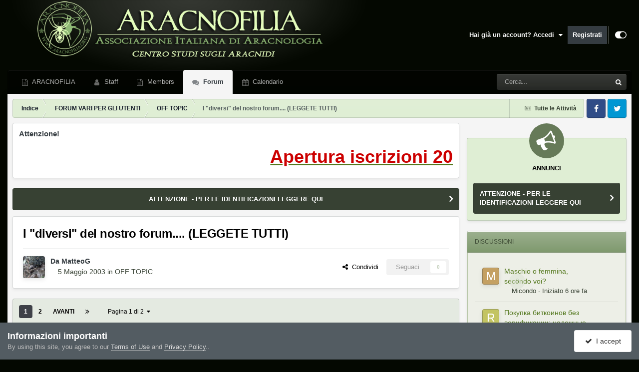

--- FILE ---
content_type: text/html;charset=UTF-8
request_url: https://forum.aracnofilia.org/topic/2089-i-diversi-del-nostro-forum-leggete-tutti/
body_size: 23380
content:
<!DOCTYPE html>
<html id="focus" lang="it-IT" dir="ltr" 
data-focus-guest
data-focus-group-id='2'
data-focus-theme-id='3'

data-focus-navigation='dropdown'




data-focus-picker='scroll'

data-focus-scheme='light'

data-focus-cookie='3'

data-focus-userlinks='sep radius cta'
data-focus-post='margin mobile--no-margin'
data-focus-post-header='background border-v offset'
data-focus-post-controls='wide text'
data-focus-blocks='pages sectiontitle'
data-focus-ui="new-badge guest-alert"
data-focus-uniform="forum-icon sectiontitle">
	<head>
		<meta charset="utf-8">
		<title>I &quot;diversi&quot; del nostro forum.... (LEGGETE TUTTI) - OFF TOPIC - Aracnofilia - Associazione Italiana di Aracnologia</title>
		
			<script>
(function(i,s,o,g,r,a,m){i['GoogleAnalyticsObject']=r;i[r]=i[r]||function(){
(i[r].q=i[r].q||[]).push(arguments)},i[r].l=1*new Date();a=s.createElement(o),
m=s.getElementsByTagName(o)[0];a.async=1;a.src=g;m.parentNode.insertBefore(a,m)
})(window,document,'script','//www.google-analytics.com/analytics.js','ga');

ga('create', 'UA-45793566-2', 'auto');  // Replace with your property ID.
ga('send', 'pageview');

</script>

		
		

	<meta name="viewport" content="width=device-width, initial-scale=1">


	
	
		<meta property="og:image" content="https://forum.aracnofilia.org/uploads/monthly_2018_04/a.png.65ffadf470eaad557fbf9377155fcf56.png">
	


	<meta name="twitter:card" content="summary_large_image" />



	
		
			
				<meta property="og:title" content="I &quot;diversi&quot; del nostro forum.... (LEGGETE TUTTI)">
			
		
	

	
		
			
				<meta property="og:type" content="website">
			
		
	

	
		
			
				<meta property="og:url" content="https://forum.aracnofilia.org/topic/2089-i-diversi-del-nostro-forum-leggete-tutti/">
			
		
	

	
		
			
				<meta name="description" content="Vieni a trovarci nel nostro Forum di discussione, per chiedere informazioni su ragni locali o esotici, inserire segnalazioni…">
			
		
	

	
		
			
				<meta property="og:description" content="Vieni a trovarci nel nostro Forum di discussione, per chiedere informazioni su ragni locali o esotici, inserire segnalazioni…">
			
		
	

	
		
			
				<meta property="og:updated_time" content="2003-05-08T15:14:04Z">
			
		
	

	
		
			
				<meta property="og:site_name" content="Aracnofilia - Associazione Italiana di Aracnologia">
			
		
	

	
		
			
				<meta property="og:locale" content="it_IT">
			
		
	

	
		
			
				<meta name="keywords" content="Aracnofilia - Centro Studi sugli Aracnidi - Forum">
			
		
	

	
		
			
				<meta property="fb:app_id" content="441206819637467">
			
		
	


	
		<link rel="next" href="https://forum.aracnofilia.org/topic/2089-i-diversi-del-nostro-forum-leggete-tutti/page/2/" />
	

	
		<link rel="last" href="https://forum.aracnofilia.org/topic/2089-i-diversi-del-nostro-forum-leggete-tutti/page/2/" />
	

	
		<link rel="canonical" href="https://forum.aracnofilia.org/topic/2089-i-diversi-del-nostro-forum-leggete-tutti/" />
	

<link rel="alternate" type="application/rss+xml" title="Forum news" href="https://forum.aracnofilia.org/rss/1-forum-news.xml/" />



<link rel="manifest" href="https://forum.aracnofilia.org/manifest.webmanifest/">
<meta name="msapplication-config" content="https://forum.aracnofilia.org/browserconfig.xml/">
<meta name="msapplication-starturl" content="/">
<meta name="application-name" content="Aracnofilia - Associazione Italiana di Aracnologia">
<meta name="apple-mobile-web-app-title" content="Aracnofilia - Associazione Italiana di Aracnologia">

	<meta name="theme-color" content="#000000">










<link rel="preload" href="//forum.aracnofilia.org/applications/core/interface/font/fontawesome-webfont.woff2?v=4.7.0" as="font" crossorigin="anonymous">
		




	<link rel='stylesheet' href='https://forum.aracnofilia.org/uploads/css_built_3/341e4a57816af3ba440d891ca87450ff_framework.css?v=7e43a49b851706980015' media='all'>

	<link rel='stylesheet' href='https://forum.aracnofilia.org/uploads/css_built_3/05e81b71abe4f22d6eb8d1a929494829_responsive.css?v=7e43a49b851706980015' media='all'>

	<link rel='stylesheet' href='https://forum.aracnofilia.org/uploads/css_built_3/20446cf2d164adcc029377cb04d43d17_flags.css?v=7e43a49b851706980015' media='all'>

	<link rel='stylesheet' href='https://forum.aracnofilia.org/uploads/css_built_3/90eb5adf50a8c640f633d47fd7eb1778_core.css?v=7e43a49b851706980015' media='all'>

	<link rel='stylesheet' href='https://forum.aracnofilia.org/uploads/css_built_3/5a0da001ccc2200dc5625c3f3934497d_core_responsive.css?v=7e43a49b851706980015' media='all'>

	<link rel='stylesheet' href='https://forum.aracnofilia.org/uploads/css_built_3/62e269ced0fdab7e30e026f1d30ae516_forums.css?v=7e43a49b851706980015' media='all'>

	<link rel='stylesheet' href='https://forum.aracnofilia.org/uploads/css_built_3/76e62c573090645fb99a15a363d8620e_forums_responsive.css?v=7e43a49b851706980015' media='all'>

	<link rel='stylesheet' href='https://forum.aracnofilia.org/uploads/css_built_3/ebdea0c6a7dab6d37900b9190d3ac77b_topics.css?v=7e43a49b851706980015' media='all'>





<link rel='stylesheet' href='https://forum.aracnofilia.org/uploads/css_built_3/258adbb6e4f3e83cd3b355f84e3fa002_custom.css?v=7e43a49b851706980015' media='all'>




		
<script type='text/javascript'>
var focusHtml = document.getElementById('focus');
var cookieId = focusHtml.getAttribute('data-focus-cookie');

//	['setting-name', enabled-by-default, has-toggle]
var focusSettings = [
	
 
	['mobile-footer', 1, 1],
	['fluid', 0, 1],
	['larger-font-size', 0, 1],
	['sticky-author-panel', 0, 1],
	['sticky-sidebar', 0, 1],
	['flip-sidebar', 0, 1],
	
	
]; 
for(var i = 0; i < focusSettings.length; i++) {
	var settingName = focusSettings[i][0];
	var isDefault = focusSettings[i][1];
	var allowToggle = focusSettings[i][2];
	if(allowToggle){
		var choice = localStorage.getItem(settingName);
		if( (choice === '1') || (!choice && (isDefault)) ){
			focusHtml.classList.add('enable--' + settingName + '');
		}
	} else if(isDefault){
		focusHtml.classList.add('enable--' + settingName + '');
	}
}

	var loadRandomBackground = function(){
		var randomBackgrounds = [ 1,];
		var randomBackground = randomBackgrounds[Math.floor(Math.random()*randomBackgrounds.length)];
		focusHtml.setAttribute('data-focus-bg', randomBackground);
		focusHtml.setAttribute('data-focus-bg-random', '');
	}


	
		var backgroundChoice = localStorage.getItem('focusBackground-' + cookieId + '') || '1';
		if (backgroundChoice == 'random'){
			loadRandomBackground();
		} else {
			focusHtml.setAttribute('data-focus-bg', '' + backgroundChoice + '');
		}
	

</script>

 
		
		
		

	
	<link rel='shortcut icon' href='https://forum.aracnofilia.org/uploads/monthly_2018_04/favicon.ico.d43103b1b0bb776f60b211b8940366b9.ico' type="image/x-icon">

		
 
	</head>
	<body class="ipsApp ipsApp_front ipsJS_none ipsClearfix" data-controller="core.front.core.app"  data-message=""  data-pageapp="forums" data-pagelocation="front" data-pagemodule="forums" data-pagecontroller="topic" data-pageid="2089"  >
		<a href="#ipsLayout_mainArea" class="ipsHide" title="Vai al contenuto principale di questa pagina" accesskey="m">Vai al contenuto</a>
		
			
<ul id='elMobileNav' class='ipsResponsive_hideDesktop' data-controller='core.front.core.mobileNav'>
	
		
			
			
				
				
			
				
					<li id='elMobileBreadcrumb'>
						<a href='https://forum.aracnofilia.org/forum/7-off-topic/'>
							<span>OFF TOPIC</span>
						</a>
					</li>
				
				
			
				
				
			
		
	
  
	<li class='elMobileNav__home'>
		<a href='https://forum.aracnofilia.org/'><i class="fa fa-home" aria-hidden="true"></i></a>
	</li>
	
	
	<li >
		<a data-action="defaultStream" href='https://forum.aracnofilia.org/discover/'><i class="fa fa-newspaper-o" aria-hidden="true"></i></a>
	</li>

	

	
		<li class='ipsJS_show'>
			<a href='https://forum.aracnofilia.org/search/' data-class='display--focus-mobile-search'><i class='fa fa-search'></i></a>
		</li>
	

	
<li data-focus-editor>
	<a href='#'>
		<i class='fa fa-toggle-on'></i>
	</a>
</li>
<li data-focus-toggle-theme>
	<a href='#'>
		<i class='fa'></i>
	</a>
</li>
  	
	<li data-ipsDrawer data-ipsDrawer-drawerElem='#elMobileDrawer'>
		<a href='#'>
			
			
				
			
			
			
			<i class='fa fa-navicon'></i>
		</a>
	</li>
</ul>
			
<div class='focus-mobile-search'>
	<div class='focus-mobile-search__close' data-class='display--focus-mobile-search'><i class="fa fa-times" aria-hidden="true"></i></div>
</div>
			<div id="ipsLayout_header">
				<header class="focus-header">
					<div class="ipsLayout_container">
						<div class="focus-header-align">
							
<a class='focus-logo' href='https://forum.aracnofilia.org/' accesskey='1'>
	
		
		<span class='focus-logo__image'>
			<img src="https://forum.aracnofilia.org/uploads/monthly_2021_07/16_bg-header.png.09f1dcf1af89891d3c3fe073cbd54913.png.9e4883ca0c29c125c869cb4519bfd512.png" alt='Aracnofilia - Associazione Italiana di Aracnologia'>
		</span>
		
			<!-- <span class='focus-logo__text'>
				<span class='focus-logo__name'>Uniform</span>
				<span class='focus-logo__slogan'>Your site slogan goes here</span>
			</span> -->
		
	
</a>
							
								<div class="focus-user">

	<ul id='elUserNav' class='ipsList_inline cSignedOut ipsResponsive_showDesktop'>
		<li id='elSignInLink'>
			<a href='https://forum.aracnofilia.org/login/' data-ipsMenu-closeOnClick="false" data-ipsMenu id='elUserSignIn'>
				Hai già un account? Accedi &nbsp;<i class='fa fa-caret-down'></i>
			</a>
			
<div id='elUserSignIn_menu' class='ipsMenu ipsMenu_auto ipsHide'>
	<form accept-charset='utf-8' method='post' action='https://forum.aracnofilia.org/login/'>
		<input type="hidden" name="csrfKey" value="f1b77f334686cd67abca1a6e2b9f0b77">
		<input type="hidden" name="ref" value="aHR0cHM6Ly9mb3J1bS5hcmFjbm9maWxpYS5vcmcvdG9waWMvMjA4OS1pLWRpdmVyc2ktZGVsLW5vc3Ryby1mb3J1bS1sZWdnZXRlLXR1dHRpLw==">
		<div data-role="loginForm">
			
			
			
				<div class='ipsColumns ipsColumns_noSpacing'>
					<div class='ipsColumn ipsColumn_wide' id='elUserSignIn_internal'>
						
<div class="ipsPad ipsForm ipsForm_vertical">
	<h4 class="ipsType_sectionHead">Accedi</h4>
	<br><br>
	<ul class='ipsList_reset'>
		<li class="ipsFieldRow ipsFieldRow_noLabel ipsFieldRow_fullWidth">
			
			
				<input type="text" placeholder="Nome visualizzato" name="auth" autocomplete="username">
			
		</li>
		<li class="ipsFieldRow ipsFieldRow_noLabel ipsFieldRow_fullWidth">
			<input type="password" placeholder="Password" name="password" autocomplete="current-password">
		</li>
		<li class="ipsFieldRow ipsFieldRow_checkbox ipsClearfix">
			<span class="ipsCustomInput">
				<input type="checkbox" name="remember_me" id="remember_me_checkbox" value="1" checked aria-checked="true">
				<span></span>
			</span>
			<div class="ipsFieldRow_content">
				<label class="ipsFieldRow_label" for="remember_me_checkbox">Ricordami</label>
				<span class="ipsFieldRow_desc">Non consigliato su computer condivisi</span>
			</div>
		</li>
		<li class="ipsFieldRow ipsFieldRow_fullWidth">
			<button type="submit" name="_processLogin" value="usernamepassword" class="ipsButton ipsButton_primary ipsButton_small" id="elSignIn_submit">Accedi</button>
			
				<p class="ipsType_right ipsType_small">
					
						<a href='https://forum.aracnofilia.org/lostpassword/' data-ipsDialog data-ipsDialog-title='Hai dimenticato la password?'>
					
					Hai dimenticato la password?</a>
				</p>
			
		</li>
	</ul>
</div>
					</div>
					<div class='ipsColumn ipsColumn_wide'>
						<div class='ipsPadding' id='elUserSignIn_external'>
							<div class='ipsAreaBackground_light ipsPadding:half'>
								
								
									<div class='ipsType_center ipsMargin_top:half'>
										

<button type="submit" name="_processLogin" value="2" class='ipsButton ipsButton_verySmall ipsButton_fullWidth ipsSocial ipsSocial_facebook' style="background-color: #3a579a">
	
		<span class='ipsSocial_icon'>
			
				<i class='fa fa-facebook-official'></i>
			
		</span>
		<span class='ipsSocial_text'>Collegati con Facebook</span>
	
</button>
									</div>
								
							</div>
						</div>
					</div>
				</div>
			
		</div>
	</form>
</div>
		</li>
		
			<li>
				
					<a href='https://forum.aracnofilia.org/register/'  id='elRegisterButton'>Registrati</a>
				
			</li>
		
		
<li class='elUserNav_sep'></li>
<li class='cUserNav_icon' data-focus-editor>
	<a href='#' data-ipsTooltip>
		<i class='fa fa-toggle-on'></i>
	</a>
</li>
<li class='cUserNav_icon' data-focus-toggle-theme>
	<a href='#' data-ipsTooltip>
		<i class='fa'></i>
	</a>
</li>

 
	</ul>
</div>
							
						</div>
					</div>
				</header>
				<div class="ipsLayout_container ipsResponsive_showDesktop">
					<div class="focus-nav-bar">
						<div class="ipsLayout_container ipsFlex ipsFlex-jc:between ipsFlex-ai:center">
							<div class="focus-nav">

	<nav  class='ipsNavBar_noSubBars ipsResponsive_showDesktop'>
		<div class='ipsNavBar_primary ipsNavBar_primary--loading ipsLayout_container ipsNavBar_noSubBars'>
			<ul data-role="primaryNavBar" class='ipsClearfix'>
				


	
		
		
		<li  id='elNavSecondary_17' data-role="navBarItem" data-navApp="core" data-navExt="CustomItem">
			
			
				<a href="https://www.aracnofilia.org/"  data-navItem-id="17" >
					ARACNOFILIA<span class='ipsNavBar_active__identifier'></span>
				</a>
			
			
		</li>
	
	

	
		
		
		<li  id='elNavSecondary_37' data-role="navBarItem" data-navApp="core" data-navExt="StaffDirectory">
			
			
				<a href="https://forum.aracnofilia.org/staff/"  data-navItem-id="37" >
					Staff<span class='ipsNavBar_active__identifier'></span>
				</a>
			
			
		</li>
	
	

	
		
		
		<li  id='elNavSecondary_18' data-role="navBarItem" data-navApp="core" data-navExt="CustomItem">
			
			
				<a href="https://forum.aracnofilia.org/search/?type=core_members"  data-navItem-id="18" >
					Members<span class='ipsNavBar_active__identifier'></span>
				</a>
			
			
		</li>
	
	

	
		
		
			
		
		<li class='ipsNavBar_active' data-active id='elNavSecondary_19' data-role="navBarItem" data-navApp="forums" data-navExt="Forums">
			
			
				<a href="https://forum.aracnofilia.org"  data-navItem-id="19" data-navDefault>
					Forum<span class='ipsNavBar_active__identifier'></span>
				</a>
			
			
		</li>
	
	

	
		
		
		<li  id='elNavSecondary_20' data-role="navBarItem" data-navApp="calendar" data-navExt="Calendar">
			
			
				<a href="https://forum.aracnofilia.org/events/"  data-navItem-id="20" >
					Calendario<span class='ipsNavBar_active__identifier'></span>
				</a>
			
			
		</li>
	
	

				
				<li class="focus-nav__more focus-nav__more--hidden">
					<a href="#"> Altro </a>
					<ul class='ipsNavBar_secondary'></ul>
				</li>
				
			</ul>
			

	<div id="elSearchWrapper">
		<div id='elSearch' data-controller="core.front.core.quickSearch">
			<form accept-charset='utf-8' action='//forum.aracnofilia.org/search/?do=quicksearch' method='post'>
                <input type='search' id='elSearchField' placeholder='Cerca...' name='q' autocomplete='off' aria-label='Cerca'>
                <details class='cSearchFilter'>
                    <summary class='cSearchFilter__text'></summary>
                    <ul class='cSearchFilter__menu'>
                        
                        <li><label><input type="radio" name="type" value="all" ><span class='cSearchFilter__menuText'>Ovunque</span></label></li>
                        
                            
                                <li><label><input type="radio" name="type" value='contextual_{&quot;type&quot;:&quot;forums_topic&quot;,&quot;nodes&quot;:7}' checked><span class='cSearchFilter__menuText'>Questo Forum</span></label></li>
                            
                                <li><label><input type="radio" name="type" value='contextual_{&quot;type&quot;:&quot;forums_topic&quot;,&quot;item&quot;:2089}' checked><span class='cSearchFilter__menuText'>Questo Topic</span></label></li>
                            
                        
                        
                            <li><label><input type="radio" name="type" value="core_statuses_status"><span class='cSearchFilter__menuText'>Aggiornamento di Stato</span></label></li>
                        
                            <li><label><input type="radio" name="type" value="forums_topic"><span class='cSearchFilter__menuText'>Discussioni</span></label></li>
                        
                            <li><label><input type="radio" name="type" value="calendar_event"><span class='cSearchFilter__menuText'>Eventi</span></label></li>
                        
                            <li><label><input type="radio" name="type" value="core_members"><span class='cSearchFilter__menuText'>Utenti</span></label></li>
                        
                    </ul>
                </details>
				<button class='cSearchSubmit' type="submit" aria-label='Cerca'><i class="fa fa-search"></i></button>
			</form>
		</div>
	</div>

		</div>
	</nav>
</div>
							
								<div class="focus-search"></div>
							
						</div>
					</div>
				</div>
			</div>
		
		<main id="ipsLayout_body" class="ipsLayout_container">
			<div class="focus-content">
				<div class="focus-content-padding">
					<div id="ipsLayout_contentArea">
						<div class="focus-precontent">
							<div class="focus-breadcrumb">
								
<nav class='ipsBreadcrumb ipsBreadcrumb_top ipsFaded_withHover'>
	

	<ul class='ipsList_inline ipsPos_right'>
		
		<li >
			<a data-action="defaultStream" class='ipsType_light '  href='https://forum.aracnofilia.org/discover/'><i class="fa fa-newspaper-o" aria-hidden="true"></i> <span>Tutte le Attività</span></a>
		</li>
		
	</ul>

	<ul data-role="breadcrumbList">
		<li>
			<a title="Indice" href='https://forum.aracnofilia.org/'>
				<span>Indice <i class='fa fa-angle-right'></i></span>
			</a>
		</li>
		
		
			<li>
				
					<a href='https://forum.aracnofilia.org/forum/34-forum-vari-per-gli-utenti/'>
						<span>FORUM VARI PER GLI UTENTI <i class='fa fa-angle-right' aria-hidden="true"></i></span>
					</a>
				
			</li>
		
			<li>
				
					<a href='https://forum.aracnofilia.org/forum/7-off-topic/'>
						<span>OFF TOPIC <i class='fa fa-angle-right' aria-hidden="true"></i></span>
					</a>
				
			</li>
		
			<li>
				
					I &quot;diversi&quot; del nostro forum.... (LEGGETE TUTTI)
				
			</li>
		
	</ul>
</nav>
								

<ul class='focus-social focus-social--iconOnly'>
	<li><a href='#facebook.com' target="_blank" rel="noopener"><span>Facebook</span></a></li>
<li><a href='#twitter.com' target="_blank" rel="noopener"><span>Twitter</span></a></li>
</ul>

							</div>
						</div>
						






						<div id="ipsLayout_contentWrapper">
							
							<div id="ipsLayout_mainArea">  
<div class='ipsGrid ipsGrid_collapsePhone ipsBox ipsPad_half ipsClearfix ipsSpacer_bottom' id="marqueeDiv">
    <h3 class='ipsType_reset'>Attenzione!</h3>
    <div class="marquee" style="overflow: hidden;" id="marquee"  data-duplicated="true" data-pauseOnHover="true" data-duration="10000" data-direction="left"><p>
	<u><span style="font-size: 36px;"><b><a href="https://www.aracnofilia.org/chi-siamo/associazione-italiana-di-aracnologia/#iscrizione" rel="external nofollow"><span style="color:#cc0000;">Apertura iscrizioni 2025!! Sostieni l'Associazione, diventa Socio!</span></a></b></span></u>
</p>
</div>
</div> 
								
								
								
								
								

	


	<div class='cAnnouncementsContent'>
		
		<div class='cAnnouncementContentTop ipsAnnouncement ipsMessage_none ipsType_center'>
            
			<a href='https://forum.aracnofilia.org/announcement/7-attenzione-per-le-identificazioni-leggere-qui/' data-ipsDialog data-ipsDialog-title="ATTENZIONE - PER LE IDENTIFICAZIONI LEGGERE QUI">ATTENZIONE - PER LE IDENTIFICAZIONI LEGGERE QUI</a>
            
		</div>
		
	</div>



								



<div class="ipsPageHeader ipsResponsive_pull ipsBox ipsPadding sm:ipsPadding:half ipsMargin_bottom">
		
	
	<div class="ipsFlex ipsFlex-ai:center ipsFlex-fw:wrap ipsGap:4">
		<div class="ipsFlex-flex:11">
			<h1 class="ipsType_pageTitle ipsContained_container">
				

				
				
					<span class="ipsType_break ipsContained">
						<span>I &quot;diversi&quot; del nostro forum.... (LEGGETE TUTTI)</span>
					</span>
				
			</h1>
			
			
		</div>
		
	</div>
	<hr class="ipsHr">
	<div class="ipsPageHeader__meta ipsFlex ipsFlex-jc:between ipsFlex-ai:center ipsFlex-fw:wrap ipsGap:3">
		<div class="ipsFlex-flex:11">
			<div class="ipsPhotoPanel ipsPhotoPanel_mini ipsPhotoPanel_notPhone ipsClearfix">
				


	<a href="https://forum.aracnofilia.org/profile/3-matteog/" rel="nofollow" data-ipsHover data-ipsHover-width="370" data-ipsHover-target="https://forum.aracnofilia.org/profile/3-matteog/?do=hovercard" class="ipsUserPhoto ipsUserPhoto_mini" title="Visualizza il profilo di MatteoG">
		<img src='https://forum.aracnofilia.org/uploads/profile/photo-thumb-3.jpg' alt='MatteoG' loading="lazy">
	</a>

				<div>
					<p class="ipsType_reset ipsType_blendLinks">
						<span class="ipsType_normal">
						
							<strong>Da 


<a href='https://forum.aracnofilia.org/profile/3-matteog/' rel="nofollow" data-ipsHover data-ipsHover-width='370' data-ipsHover-target='https://forum.aracnofilia.org/profile/3-matteog/?do=hovercard&amp;referrer=https%253A%252F%252Fforum.aracnofilia.org%252Ftopic%252F2089-i-diversi-del-nostro-forum-leggete-tutti%252F' title="Visualizza il profilo di MatteoG" class="ipsType_break">MatteoG</a></strong><br>
							<span class="ipsType_light"><time datetime='2003-05-05T13:36:53Z' title='05/05/2003 13:36' data-short='22 anni'>5 Maggio 2003</time> in <a href="https://forum.aracnofilia.org/forum/7-off-topic/">OFF TOPIC</a></span>
						
						</span>
					</p>
				</div>
			</div>
		</div>
		
			<div class="ipsFlex-flex:01 ipsResponsive_hidePhone">
				<div class="ipsShareLinks">
					
						


    <a href='#elShareItem_1745154538_menu' id='elShareItem_1745154538' data-ipsMenu class='ipsShareButton ipsButton ipsButton_verySmall ipsButton_link ipsButton_link--light'>
        <span><i class='fa fa-share-alt'></i></span> &nbsp;Condividi
    </a>

    <div class='ipsPadding ipsMenu ipsMenu_auto ipsHide' id='elShareItem_1745154538_menu' data-controller="core.front.core.sharelink">
        <ul class='ipsList_inline'>
            
                <li>
<a href="https://www.facebook.com/sharer/sharer.php?u=https%3A%2F%2Fforum.aracnofilia.org%2Ftopic%2F2089-i-diversi-del-nostro-forum-leggete-tutti%2F" class="cShareLink cShareLink_facebook" target="_blank" data-role="shareLink" title='Condividi su Facebook' data-ipsTooltip rel='noopener nofollow'>
	<i class="fa fa-facebook"></i>
</a></li>
            
                <li>
<a href="https://pinterest.com/pin/create/button/?url=https://forum.aracnofilia.org/topic/2089-i-diversi-del-nostro-forum-leggete-tutti/&amp;media=https://forum.aracnofilia.org/uploads/monthly_2018_04/a.png.65ffadf470eaad557fbf9377155fcf56.png" class="cShareLink cShareLink_pinterest" rel="nofollow noopener" target="_blank" data-role="shareLink" title='Condividi su Pinterest' data-ipsTooltip>
	<i class="fa fa-pinterest"></i>
</a></li>
            
                <li>
<a href="https://x.com/share?url=https%3A%2F%2Fforum.aracnofilia.org%2Ftopic%2F2089-i-diversi-del-nostro-forum-leggete-tutti%2F" class="cShareLink cShareLink_x" target="_blank" data-role="shareLink" title='Share on X' data-ipsTooltip rel='nofollow noopener'>
    <i class="fa fa-x"></i>
</a></li>
            
        </ul>
        
            <hr class='ipsHr'>
            <button class='ipsHide ipsButton ipsButton_verySmall ipsButton_light ipsButton_fullWidth ipsMargin_top:half' data-controller='core.front.core.webshare' data-role='webShare' data-webShareTitle='I &quot;diversi&quot; del nostro forum.... (LEGGETE TUTTI)' data-webShareText='I &quot;diversi&quot; del nostro forum.... (LEGGETE TUTTI)' data-webShareUrl='https://forum.aracnofilia.org/topic/2089-i-diversi-del-nostro-forum-leggete-tutti/'>Altre opzioni di condivisione...</button>
        
    </div>

					
					
                    

					



					



<div data-followApp='forums' data-followArea='topic' data-followID='2089' data-controller='core.front.core.followButton'>
	

	<a href='https://forum.aracnofilia.org/login/' rel="nofollow" class="ipsFollow ipsPos_middle ipsButton ipsButton_light ipsButton_verySmall ipsButton_disabled" data-role="followButton" data-ipsTooltip title='Accedi per seguire questo'>
		<span>Seguaci</span>
		<span class='ipsCommentCount'>0</span>
	</a>

</div>
				</div>
			</div>
					
	</div>
	
	
</div>








<div class="ipsClearfix">
	<ul class="ipsToolList ipsToolList_horizontal ipsClearfix ipsSpacer_both ipsResponsive_hidePhone">
		
		
		
	</ul>
</div>

<div id="comments" data-controller="core.front.core.commentFeed,forums.front.topic.view, core.front.core.ignoredComments" data-autopoll data-baseurl="https://forum.aracnofilia.org/topic/2089-i-diversi-del-nostro-forum-leggete-tutti/"  data-feedid="topic-2089" class="cTopic ipsClear ipsSpacer_top">
	
			

				<div class="ipsBox ipsResponsive_pull ipsPadding:half ipsClearfix ipsClear ipsMargin_bottom">
					
					
						


	
	<ul class='ipsPagination' id='elPagination_28655111702237728918e2da475aeb61_777835860' data-ipsPagination-seoPagination='true' data-pages='2' data-ipsPagination  data-ipsPagination-pages="2" data-ipsPagination-perPage='15'>
		
			
				<li class='ipsPagination_first ipsPagination_inactive'><a href='https://forum.aracnofilia.org/topic/2089-i-diversi-del-nostro-forum-leggete-tutti/#comments' rel="first" data-page='1' data-ipsTooltip title='Prima pagina'><i class='fa fa-angle-double-left'></i></a></li>
				<li class='ipsPagination_prev ipsPagination_inactive'><a href='https://forum.aracnofilia.org/topic/2089-i-diversi-del-nostro-forum-leggete-tutti/#comments' rel="prev" data-page='0' data-ipsTooltip title='Pagina precedente'>Prec</a></li>
			
			<li class='ipsPagination_page ipsPagination_active'><a href='https://forum.aracnofilia.org/topic/2089-i-diversi-del-nostro-forum-leggete-tutti/#comments' data-page='1'>1</a></li>
			
				
					<li class='ipsPagination_page'><a href='https://forum.aracnofilia.org/topic/2089-i-diversi-del-nostro-forum-leggete-tutti/page/2/#comments' data-page='2'>2</a></li>
				
				<li class='ipsPagination_next'><a href='https://forum.aracnofilia.org/topic/2089-i-diversi-del-nostro-forum-leggete-tutti/page/2/#comments' rel="next" data-page='2' data-ipsTooltip title='Pagina successiva'>Avanti</a></li>
				<li class='ipsPagination_last'><a href='https://forum.aracnofilia.org/topic/2089-i-diversi-del-nostro-forum-leggete-tutti/page/2/#comments' rel="last" data-page='2' data-ipsTooltip title='Ultima pagina'><i class='fa fa-angle-double-right'></i></a></li>
			
			
				<li class='ipsPagination_pageJump'>
					<a href='#' data-ipsMenu data-ipsMenu-closeOnClick='false' data-ipsMenu-appendTo='#elPagination_28655111702237728918e2da475aeb61_777835860' id='elPagination_28655111702237728918e2da475aeb61_777835860_jump'>Pagina 1 di 2 &nbsp;<i class='fa fa-caret-down'></i></a>
					<div class='ipsMenu ipsMenu_narrow ipsPadding ipsHide' id='elPagination_28655111702237728918e2da475aeb61_777835860_jump_menu'>
						<form accept-charset='utf-8' method='post' action='https://forum.aracnofilia.org/topic/2089-i-diversi-del-nostro-forum-leggete-tutti/#comments' data-role="pageJump" data-baseUrl='#'>
							<ul class='ipsForm ipsForm_horizontal'>
								<li class='ipsFieldRow'>
									<input type='number' min='1' max='2' placeholder='Pagina numero' class='ipsField_fullWidth' name='page'>
								</li>
								<li class='ipsFieldRow ipsFieldRow_fullWidth'>
									<input type='submit' class='ipsButton_fullWidth ipsButton ipsButton_verySmall ipsButton_primary' value='Vai'>
								</li>
							</ul>
						</form>
					</div>
				</li>
			
		
	</ul>

					
				</div>
			
	

	

<div data-controller='core.front.core.recommendedComments' data-url='https://forum.aracnofilia.org/topic/2089-i-diversi-del-nostro-forum-leggete-tutti/?recommended=comments' class='ipsRecommendedComments ipsHide'>
	<div data-role="recommendedComments">
		<h2 class='ipsType_sectionHead ipsType_large ipsType_bold ipsMargin_bottom'>Messaggi raccomandati</h2>
		
	</div>
</div>
	
	<div id="elPostFeed" data-role="commentFeed" data-controller="core.front.core.moderation" >
		<form action="https://forum.aracnofilia.org/topic/2089-i-diversi-del-nostro-forum-leggete-tutti/?csrfKey=f1b77f334686cd67abca1a6e2b9f0b77&amp;do=multimodComment" method="post" data-ipspageaction data-role="moderationTools">
			
			
				

					

					
					



<a id='comment-17579'></a>
<article  id='elComment_17579' class='cPost ipsBox ipsResponsive_pull  ipsComment  ipsComment_parent ipsClearfix ipsClear ipsColumns ipsColumns_noSpacing ipsColumns_collapsePhone    '>
	

	

	<div class='cAuthorPane_mobile ipsResponsive_showPhone'>
		<div class='cAuthorPane_photo'>
			<div class='cAuthorPane_photoWrap'>
				


	<a href="https://forum.aracnofilia.org/profile/3-matteog/" rel="nofollow" data-ipsHover data-ipsHover-width="370" data-ipsHover-target="https://forum.aracnofilia.org/profile/3-matteog/?do=hovercard" class="ipsUserPhoto ipsUserPhoto_large" title="Visualizza il profilo di MatteoG">
		<img src='https://forum.aracnofilia.org/uploads/profile/photo-thumb-3.jpg' alt='MatteoG' loading="lazy">
	</a>

				
				<span class="cAuthorPane_badge cAuthorPane_badge--moderator" data-ipsTooltip title="MatteoG è un moderatore"></span>
				
				
					<a href="https://forum.aracnofilia.org/profile/3-matteog/badges/" rel="nofollow">
						
<img src='https://forum.aracnofilia.org/uploads/monthly_2021_07/1_Newbie.svg' loading="lazy" alt="Newbie" class="cAuthorPane_badge cAuthorPane_badge--rank ipsOutline ipsOutline:2px" data-ipsTooltip title="Grado: Newbie (1/14)">
					</a>
				
			</div>
		</div>
		<div class='cAuthorPane_content'>
			<h3 class='ipsType_sectionHead cAuthorPane_author ipsType_break ipsType_blendLinks ipsFlex ipsFlex-ai:center'>
				


<a href='https://forum.aracnofilia.org/profile/3-matteog/' rel="nofollow" data-ipsHover data-ipsHover-width='370' data-ipsHover-target='https://forum.aracnofilia.org/profile/3-matteog/?do=hovercard&amp;referrer=https%253A%252F%252Fforum.aracnofilia.org%252Ftopic%252F2089-i-diversi-del-nostro-forum-leggete-tutti%252F' title="Visualizza il profilo di MatteoG" class="ipsType_break"><span style='color:green;'>MatteoG</span></a>
			</h3>
			<div class='ipsType_light ipsType_reset'>
				<a href='https://forum.aracnofilia.org/topic/2089-i-diversi-del-nostro-forum-leggete-tutti/?do=findComment&amp;comment=17579' rel="nofollow" class='ipsType_blendLinks'>Inviato <time datetime='2003-05-05T13:36:53Z' title='05/05/2003 13:36' data-short='22 anni'>5 Maggio 2003</time></a>
				
			</div>
		</div>
	</div>
	<aside class='ipsComment_author cAuthorPane ipsColumn ipsColumn_medium ipsResponsive_hidePhone'>
		<h3 class='ipsType_sectionHead cAuthorPane_author ipsType_blendLinks ipsType_break'><strong>


<a href='https://forum.aracnofilia.org/profile/3-matteog/' rel="nofollow" data-ipsHover data-ipsHover-width='370' data-ipsHover-target='https://forum.aracnofilia.org/profile/3-matteog/?do=hovercard&amp;referrer=https%253A%252F%252Fforum.aracnofilia.org%252Ftopic%252F2089-i-diversi-del-nostro-forum-leggete-tutti%252F' title="Visualizza il profilo di MatteoG" class="ipsType_break">MatteoG</a></strong>
			
		</h3>
		<ul class='cAuthorPane_info ipsList_reset'>
			<li data-role='photo' class='cAuthorPane_photo'>
				<div class='cAuthorPane_photoWrap'>
					


	<a href="https://forum.aracnofilia.org/profile/3-matteog/" rel="nofollow" data-ipsHover data-ipsHover-width="370" data-ipsHover-target="https://forum.aracnofilia.org/profile/3-matteog/?do=hovercard" class="ipsUserPhoto ipsUserPhoto_large" title="Visualizza il profilo di MatteoG">
		<img src='https://forum.aracnofilia.org/uploads/profile/photo-thumb-3.jpg' alt='MatteoG' loading="lazy">
	</a>

					
						<span class="cAuthorPane_badge cAuthorPane_badge--moderator" data-ipsTooltip title="MatteoG è un moderatore"></span>
					
					
						
<img src='https://forum.aracnofilia.org/uploads/monthly_2021_07/1_Newbie.svg' loading="lazy" alt="Newbie" class="cAuthorPane_badge cAuthorPane_badge--rank ipsOutline ipsOutline:2px" data-ipsTooltip title="Grado: Newbie (1/14)">
					
				</div>
			</li>
			
				<li data-role='group'><span style='color:green;'>Fondatore</span></li>
				
			
			
				<li data-role='stats' class='ipsMargin_top'>
					<ul class="ipsList_reset ipsType_light ipsFlex ipsFlex-ai:center ipsFlex-jc:center ipsGap_row:2 cAuthorPane_stats">
						<li>
							
								<a href="https://forum.aracnofilia.org/profile/3-matteog/content/" rel="nofollow" title="  5.057 messaggi" data-ipsTooltip class="ipsType_blendLinks">
							
								<i class="fa fa-comment"></i> 5,1k
							
								</a>
							
						</li>
						
					</ul>
				</li>
			
			
				

	
	<li data-role='custom-field' class='ipsResponsive_hidePhone ipsType_break'>
		
<span class='ft'>Gender:</span><span class='fc'>Male</span>
	</li>
	
	<li data-role='custom-field' class='ipsResponsive_hidePhone ipsType_break'>
		
<span class='ft'>Location:</span><span class='fc'>Biella</span>
	</li>
	

			
		</ul>
	</aside>
	<div class='ipsColumn ipsColumn_fluid ipsMargin:none'>
		

<div id='comment-17579_wrap' data-controller='core.front.core.comment' data-commentApp='forums' data-commentType='forums' data-commentID="17579" data-quoteData='{&quot;userid&quot;:3,&quot;username&quot;:&quot;MatteoG&quot;,&quot;timestamp&quot;:1052141813,&quot;contentapp&quot;:&quot;forums&quot;,&quot;contenttype&quot;:&quot;forums&quot;,&quot;contentid&quot;:2089,&quot;contentclass&quot;:&quot;forums_Topic&quot;,&quot;contentcommentid&quot;:17579}' class='ipsComment_content ipsType_medium'>

	<div class='ipsComment_meta ipsType_light ipsFlex ipsFlex-ai:center ipsFlex-jc:between ipsFlex-fd:row-reverse'>
		<div class='ipsType_light ipsType_reset ipsType_blendLinks ipsComment_toolWrap'>
			<div class='ipsResponsive_hidePhone ipsComment_badges'>
				<ul class='ipsList_reset ipsFlex ipsFlex-jc:end ipsFlex-fw:wrap ipsGap:2 ipsGap_row:1'>
					
					
					
					
					
				</ul>
			</div>
			<ul class='ipsList_reset ipsComment_tools'>
				<li>
					<a href='#elControls_17579_menu' class='ipsComment_ellipsis' id='elControls_17579' title='Più opzioni...' data-ipsMenu data-ipsMenu-appendTo='#comment-17579_wrap'><i class='fa fa-ellipsis-h'></i></a>
					<ul id='elControls_17579_menu' class='ipsMenu ipsMenu_narrow ipsHide'>
						
							<li class='ipsMenu_item'><a href='https://forum.aracnofilia.org/topic/2089-i-diversi-del-nostro-forum-leggete-tutti/?do=reportComment&amp;comment=17579' data-ipsDialog data-ipsDialog-remoteSubmit data-ipsDialog-size='medium' data-ipsDialog-flashMessage='Grazie per la segnalazione.' data-ipsDialog-title="Segnala messaggio" data-action='reportComment' title='Segnala questo contenuto'>Segnala</a></li>
						
						
							<li class='ipsMenu_item'><a href='https://forum.aracnofilia.org/topic/2089-i-diversi-del-nostro-forum-leggete-tutti/' title='Condividi questo messaggio' data-ipsDialog data-ipsDialog-size='narrow' data-ipsDialog-content='#elShareComment_17579_menu' data-ipsDialog-title="Condividi questo messaggio" id='elSharePost_17579' data-role='shareComment'>Condividi</a></li>
						
                        
						
						
						
							
								
							
							
							
							
							
							
						
					</ul>
				</li>
				
			</ul>
		</div>

		<div class='ipsType_reset ipsResponsive_hidePhone'>
			<a href='https://forum.aracnofilia.org/topic/2089-i-diversi-del-nostro-forum-leggete-tutti/?do=findComment&amp;comment=17579' rel="nofollow" class='ipsType_blendLinks'>Inviato <time datetime='2003-05-05T13:36:53Z' title='05/05/2003 13:36' data-short='22 anni'>5 Maggio 2003</time></a>
			
			<span class='ipsResponsive_hidePhone'>
				
				
			</span>
		</div>
	</div>

	

    

	<div class='cPost_contentWrap'>
		
		<div data-role='commentContent' class='ipsType_normal ipsType_richText ipsPadding_bottom ipsContained' data-controller='core.front.core.lightboxedImages'>
			
<p>L'estrema libertà del forum di Aracnofilia ha portato infine ad una deprecabile situazione, che spero si possa riparare. Onde per cui io e i moderatori stiamo correndo ai ripari...</p>
<p> </p>
<p>Entro breve il forum di Aracnofilia sarà leggermente rielaborato in una nuova veste, in cui si parlerà più di ragni (e meno di altro). Questa cosa è dovuta alle persone che - un po' nascondendosi dietro alla "falsa" libertà di pensiero - non sono capaci di auto-gestirsi (e questa è una posizione "personale", che nulla ha a che vedere col mio ruolo di amministratore e con ciò che segue). </p>
<p> </p>
<p>Aracnofilia ha funzionato benissimo per anni (in questa veste e nella precedente, nemmeno moderata) e tutti possono testimoniare che i moderatori non sono MAI intervenuti se non per benemerite "cacchiate" (tipo: "<em>non siamo un po' off-topic</em>?"). Dal nostro forum nessuno è mai stato espulso... e non è mai partita una lite, sebbene qualche volta ci sia pizzicati un po'... (ricordate la mega-litigatona -tutti contro tutti- sui "topi come cibo"?... bei tempi ragazzi!)</p>
<p> </p>
<p>Per il resto -cito ma non per indicare chi ha scritto-:</p>
<p> </p>
<p><em>se volete praticare regole del tutto estranee alla conduzione ormai collaudata dei forum dell'intera rete....</em></p>
<p> </p>
<p>...rido. E il fatto che qualcuno (anche se dal suo punto di vista in modo legittimo) sia inviperito per il fatto che ho scritto che il "Lei non mi pare un affronto così insopportabile", non genera in me che sconforto e una conseguente risata, liberatoria. Specialmente se unita alla velata accusa di "far passare la gente per stolta". "Roba da matti" dico allora! Il sito è nato e l'ho gestito per anni proprio per <span style="text-decoration:underline;">aiutarci l'un con l'altro</span>, <span style="text-decoration:underline;">creare un gruppo</span>, <span style="text-decoration:underline;">non perdere le esperienze comuni </span>e sarei qui a far passare la gente per stolta... fortunatamente, tuttora, mentre  abbiamo chi ci insegna (scusate il tono polemico, mi auto-bacchetto) a fare il web con esperienza di rilevanza nazionale, in altre sezioni si parla per la miglionesima volta, ma con la stessa allegria e la stessa voglia di sempre, di substrato per la Grammostola. </p>
<p>Mi scuso allora con tutti, se non ho davvero tempo per imparare cos'è internet che - a quanto pare - offre "la possibilità di poterci confrontare su uno stesso piano" perchè preferisco lavorare "sotto banco", con tutti i professori-universitari-due nobel-del-mio-club-privato che mi stanno mandando materiale per il sito statico (parlo di Franci, Ste, Fabio, i due Ema egli altri che stanno curando la nascitura sezione scorpioni.... e pure il cattivissimo Arnò che ci corregge le bozze.... ah velenifero!). </p>
<p> </p>
<p>Questa è Aracnofilia e - sinceramente- le regole dei forum di "rilevanza nazionale", non mi interessano (troppo).... la nostra piccola comunità fino a due settimane ha funzionato benone (anzi manco erano scritte le "famose" regole), con tanti utenti che sono diventati amici, con pizze, incontri e viaggioni in comune alle fiere... Se poi qualcuno si è sentito discriminato perchè era appena entrato lo dica. All'ultima pizza, se non ricordo male, seduto vicino a me c'era un "novello iscritto" che mi ha proprio detto "son qui da poco e sono proprio contento"....</p>
<p> </p>
<p>Per cui <strong>siate pazienti</strong> e lasciateglielo dire a sto' povero Matteo Grotto che questa è pura sterile, inutile, polemica... </p>
<p> </p>
<p>A me - che di Internet non capisco nulla e ignoro le regole mondiali- risulta solo che i forum pubblici diventano facilmente il terreno di "scarico" dei nervosismi personali. Ok va bene, ma non il "nostro" forum. Perchè io sono un appassionato di ragni, non uno psichiatra... e sinceramente non ho tempo da "buttare via" ma solo "da dedicare" (e come me, i moderatori, e le centinaia di utenti che sul sito vengono per parlare di ragni e - talvolta- chiacchierano d'altro in off-topic, senza creare dispute - come è sempre stato). E il sito statico "meraviglioso" (grazie ragazzi!) che sta nascendo mi sembra una delle cose più belle che abbia mai fatto... </p>
<p> </p>
<p>Sul fatto poi che "il "lei" sia la peggior cosa che si possa fare in un forum" mi sembra di vivere in un'altra galassia, perdonatemi. Ci sono forum dove ci si insulta alla grande e volano i "ban" come farfalle. Alcuni di questi sono (con tristezza) legati proprio all'allevamento di esotici, per cui... sinceramento se Diego Nannuzzi da del Lei non mi fa ne caldo ne freddo...(lo conosciamo tutti il Dieghetto e il suo modo di fare a volte un po' "guappeggiante"... [<img src="https://forum.aracnofilia.org/uploads/emoticons/default_biggrin.png" alt=":D" />]); basta che mantenga un atteggiamento corretto, uguale agli altri.</p>
<p> </p>
<p>Ma che siamo? Esserini "cazzutilli" e massificati di fronte alla Rete? <strong>ennò</strong>! siamo <em>Matteo Grotto</em>, amministratore un po' rompicoglioni, <em>Stefano </em>"pizzicatore" della notte, <em>Fabio</em> (beh, su Fabio si sarebbe da fare un libro, mitico De Vita!!), <em>Enrico e Francesco </em>gli angioletti del forum (ma come fate?) e poi <em>Fuzzio</em> che non scrive il nome di un ragno giusto manco per finta, <em>Nannuzzi</em> che scrive come Manzoni, <em>Kristal</em> che "fa la mamma" e ci zittisce tutti, <em>Satanika</em> che quando parte non lo fermi più, <em>Nausea </em>(miiii nausea...) e <em>Riki</em>, e <em>Tarantonio</em> e.... e.... e ne avrei una per ognuno dei 300 utenti.... <font size="3"><strong>Questa è Aracnofilia</strong></font><strong>id="size3"&gt;</strong>. <span style="text-decoration:underline;">Noi siamo Aracnofilia</span>. Ce la siamo costruita a nostra immagine e somiglianza e - credo tutti- ci stiamo benone. E se il mondo fuori è diverso, beh noi siamo ancora più diversi. <span style="text-decoration:underline;">Sempre stato</span>....</p>
<p> </p>
<p> </p>
<p>Matteo</p>
<p> </p>
<p>PS: E se rimani con noi "Posa", e vedrai che ti troverai da Dio.... fidati.</p>
<p> </p>
<p>º°`°º¤ø,¸¸,ø¤º°`°º¤ø,¸¸,ø¤º°`°</p>
<p>ARACNOFILIA.ORG -amministratore</p>
<p>º°`°º¤ø,¸¸,ø¤º°`°º¤ø,¸¸,ø¤º°`°</p>


			
		</div>

		

		
			

		
	</div>

	

	



<div class='ipsPadding ipsHide cPostShareMenu' id='elShareComment_17579_menu'>
	<h5 class='ipsType_normal ipsType_reset'>Link al commento</h5>
	
		
	
	
	<input type='text' value='https://forum.aracnofilia.org/topic/2089-i-diversi-del-nostro-forum-leggete-tutti/' class='ipsField_fullWidth'>

	
	<h5 class='ipsType_normal ipsType_reset ipsSpacer_top'>Condividi su altri siti</h5>
	

	<ul class='ipsList_inline ipsList_noSpacing ipsClearfix' data-controller="core.front.core.sharelink">
		
			<li>
<a href="https://www.facebook.com/sharer/sharer.php?u=https%3A%2F%2Fforum.aracnofilia.org%2Ftopic%2F2089-i-diversi-del-nostro-forum-leggete-tutti%2F%3Fdo%3DfindComment%26comment%3D17579" class="cShareLink cShareLink_facebook" target="_blank" data-role="shareLink" title='Condividi su Facebook' data-ipsTooltip rel='noopener nofollow'>
	<i class="fa fa-facebook"></i>
</a></li>
		
			<li>
<a href="https://pinterest.com/pin/create/button/?url=https://forum.aracnofilia.org/topic/2089-i-diversi-del-nostro-forum-leggete-tutti/?do=findComment%26comment=17579&amp;media=https://forum.aracnofilia.org/uploads/monthly_2018_04/a.png.65ffadf470eaad557fbf9377155fcf56.png" class="cShareLink cShareLink_pinterest" rel="nofollow noopener" target="_blank" data-role="shareLink" title='Condividi su Pinterest' data-ipsTooltip>
	<i class="fa fa-pinterest"></i>
</a></li>
		
			<li>
<a href="https://x.com/share?url=https%3A%2F%2Fforum.aracnofilia.org%2Ftopic%2F2089-i-diversi-del-nostro-forum-leggete-tutti%2F%3Fdo%3DfindComment%26comment%3D17579" class="cShareLink cShareLink_x" target="_blank" data-role="shareLink" title='Share on X' data-ipsTooltip rel='nofollow noopener'>
    <i class="fa fa-x"></i>
</a></li>
		
	</ul>


	<hr class='ipsHr'>
	<button class='ipsHide ipsButton ipsButton_small ipsButton_light ipsButton_fullWidth ipsMargin_top:half' data-controller='core.front.core.webshare' data-role='webShare' data-webShareTitle='I &quot;diversi&quot; del nostro forum.... (LEGGETE TUTTI)' data-webShareText='L&#039;estrema libertà del forum di Aracnofilia ha portato infine ad una deprecabile situazione, che spero si possa riparare. Onde per cui io e i moderatori stiamo correndo ai ripari... 
  
Entro breve il forum di Aracnofilia sarà leggermente rielaborato in una nuova veste, in cui si parlerà più di ragni (e meno di altro). Questa cosa è dovuta alle persone che - un po&#039; nascondendosi dietro alla &quot;falsa&quot; libertà di pensiero - non sono capaci di auto-gestirsi (e questa è una posizione &quot;personale&quot;, che nulla ha a che vedere col mio ruolo di amministratore e con ciò che segue).  
  
Aracnofilia ha funzionato benissimo per anni (in questa veste e nella precedente, nemmeno moderata) e tutti possono testimoniare che i moderatori non sono MAI intervenuti se non per benemerite &quot;cacchiate&quot; (tipo: &quot;non siamo un po&#039; off-topic?&quot;). Dal nostro forum nessuno è mai stato espulso... e non è mai partita una lite, sebbene qualche volta ci sia pizzicati un po&#039;... (ricordate la mega-litigatona -tutti contro tutti- sui &quot;topi come cibo&quot;?... bei tempi ragazzi!) 
  
Per il resto -cito ma non per indicare chi ha scritto-: 
  
se volete praticare regole del tutto estranee alla conduzione ormai collaudata dei forum dell&#039;intera rete.... 
  
...rido. E il fatto che qualcuno (anche se dal suo punto di vista in modo legittimo) sia inviperito per il fatto che ho scritto che il &quot;Lei non mi pare un affronto così insopportabile&quot;, non genera in me che sconforto e una conseguente risata, liberatoria. Specialmente se unita alla velata accusa di &quot;far passare la gente per stolta&quot;. &quot;Roba da matti&quot; dico allora! Il sito è nato e l&#039;ho gestito per anni proprio per aiutarci l&#039;un con l&#039;altro, creare un gruppo, non perdere le esperienze comuni e sarei qui a far passare la gente per stolta... fortunatamente, tuttora, mentre  abbiamo chi ci insegna (scusate il tono polemico, mi auto-bacchetto) a fare il web con esperienza di rilevanza nazionale, in altre sezioni si parla per la miglionesima volta, ma con la stessa allegria e la stessa voglia di sempre, di substrato per la Grammostola.  
Mi scuso allora con tutti, se non ho davvero tempo per imparare cos&#039;è internet che - a quanto pare - offre &quot;la possibilità di poterci confrontare su uno stesso piano&quot; perchè preferisco lavorare &quot;sotto banco&quot;, con tutti i professori-universitari-due nobel-del-mio-club-privato che mi stanno mandando materiale per il sito statico (parlo di Franci, Ste, Fabio, i due Ema egli altri che stanno curando la nascitura sezione scorpioni.... e pure il cattivissimo Arnò che ci corregge le bozze.... ah velenifero!).  
  
Questa è Aracnofilia e - sinceramente- le regole dei forum di &quot;rilevanza nazionale&quot;, non mi interessano (troppo).... la nostra piccola comunità fino a due settimane ha funzionato benone (anzi manco erano scritte le &quot;famose&quot; regole), con tanti utenti che sono diventati amici, con pizze, incontri e viaggioni in comune alle fiere... Se poi qualcuno si è sentito discriminato perchè era appena entrato lo dica. All&#039;ultima pizza, se non ricordo male, seduto vicino a me c&#039;era un &quot;novello iscritto&quot; che mi ha proprio detto &quot;son qui da poco e sono proprio contento&quot;.... 
  
Per cui siate pazienti e lasciateglielo dire a sto&#039; povero Matteo Grotto che questa è pura sterile, inutile, polemica...  
  
A me - che di Internet non capisco nulla e ignoro le regole mondiali- risulta solo che i forum pubblici diventano facilmente il terreno di &quot;scarico&quot; dei nervosismi personali. Ok va bene, ma non il &quot;nostro&quot; forum. Perchè io sono un appassionato di ragni, non uno psichiatra... e sinceramente non ho tempo da &quot;buttare via&quot; ma solo &quot;da dedicare&quot; (e come me, i moderatori, e le centinaia di utenti che sul sito vengono per parlare di ragni e - talvolta- chiacchierano d&#039;altro in off-topic, senza creare dispute - come è sempre stato). E il sito statico &quot;meraviglioso&quot; (grazie ragazzi!) che sta nascendo mi sembra una delle cose più belle che abbia mai fatto...  
  
Sul fatto poi che &quot;il &quot;lei&quot; sia la peggior cosa che si possa fare in un forum&quot; mi sembra di vivere in un&#039;altra galassia, perdonatemi. Ci sono forum dove ci si insulta alla grande e volano i &quot;ban&quot; come farfalle. Alcuni di questi sono (con tristezza) legati proprio all&#039;allevamento di esotici, per cui... sinceramento se Diego Nannuzzi da del Lei non mi fa ne caldo ne freddo...(lo conosciamo tutti il Dieghetto e il suo modo di fare a volte un po&#039; &quot;guappeggiante&quot;... []); basta che mantenga un atteggiamento corretto, uguale agli altri. 
  
Ma che siamo? Esserini &quot;cazzutilli&quot; e massificati di fronte alla Rete? ennò! siamo Matteo Grotto, amministratore un po&#039; rompicoglioni, Stefano &quot;pizzicatore&quot; della notte, Fabio (beh, su Fabio si sarebbe da fare un libro, mitico De Vita!!), Enrico e Francesco gli angioletti del forum (ma come fate?) e poi Fuzzio che non scrive il nome di un ragno giusto manco per finta, Nannuzzi che scrive come Manzoni, Kristal che &quot;fa la mamma&quot; e ci zittisce tutti, Satanika che quando parte non lo fermi più, Nausea (miiii nausea...) e Riki, e Tarantonio e.... e.... e ne avrei una per ognuno dei 300 utenti.... Questa è Aracnofiliaid=&quot;size3&quot;&gt;. Noi siamo Aracnofilia. Ce la siamo costruita a nostra immagine e somiglianza e - credo tutti- ci stiamo benone. E se il mondo fuori è diverso, beh noi siamo ancora più diversi. Sempre stato.... 
  
  
Matteo 
  
PS: E se rimani con noi &quot;Posa&quot;, e vedrai che ti troverai da Dio.... fidati. 
  
º°`°º¤ø,¸¸,ø¤º°`°º¤ø,¸¸,ø¤º°`° 
ARACNOFILIA.ORG -amministratore 
º°`°º¤ø,¸¸,ø¤º°`°º¤ø,¸¸,ø¤º°`° 
' data-webShareUrl='https://forum.aracnofilia.org/topic/2089-i-diversi-del-nostro-forum-leggete-tutti/?do=findComment&amp;comment=17579'>Altre opzioni di condivisione...</button>

	
</div>
</div>
	</div>
</article>
					
					
					
				

					

					
					



<a id='comment-17580'></a>
<article  id='elComment_17580' class='cPost ipsBox ipsResponsive_pull  ipsComment  ipsComment_parent ipsClearfix ipsClear ipsColumns ipsColumns_noSpacing ipsColumns_collapsePhone    '>
	

	

	<div class='cAuthorPane_mobile ipsResponsive_showPhone'>
		<div class='cAuthorPane_photo'>
			<div class='cAuthorPane_photoWrap'>
				


	<a href="https://forum.aracnofilia.org/profile/15-nausea/" rel="nofollow" data-ipsHover data-ipsHover-width="370" data-ipsHover-target="https://forum.aracnofilia.org/profile/15-nausea/?do=hovercard" class="ipsUserPhoto ipsUserPhoto_large" title="Visualizza il profilo di nausea">
		<img src='data:image/svg+xml,%3Csvg%20xmlns%3D%22http%3A%2F%2Fwww.w3.org%2F2000%2Fsvg%22%20viewBox%3D%220%200%201024%201024%22%20style%3D%22background%3A%23af62c4%22%3E%3Cg%3E%3Ctext%20text-anchor%3D%22middle%22%20dy%3D%22.35em%22%20x%3D%22512%22%20y%3D%22512%22%20fill%3D%22%23ffffff%22%20font-size%3D%22700%22%20font-family%3D%22-apple-system%2C%20BlinkMacSystemFont%2C%20Roboto%2C%20Helvetica%2C%20Arial%2C%20sans-serif%22%3EN%3C%2Ftext%3E%3C%2Fg%3E%3C%2Fsvg%3E' alt='nausea' loading="lazy">
	</a>

				
				
					<a href="https://forum.aracnofilia.org/profile/15-nausea/badges/" rel="nofollow">
						
<img src='https://forum.aracnofilia.org/uploads/monthly_2021_07/1_Newbie.svg' loading="lazy" alt="Newbie" class="cAuthorPane_badge cAuthorPane_badge--rank ipsOutline ipsOutline:2px" data-ipsTooltip title="Grado: Newbie (1/14)">
					</a>
				
			</div>
		</div>
		<div class='cAuthorPane_content'>
			<h3 class='ipsType_sectionHead cAuthorPane_author ipsType_break ipsType_blendLinks ipsFlex ipsFlex-ai:center'>
				


<a href='https://forum.aracnofilia.org/profile/15-nausea/' rel="nofollow" data-ipsHover data-ipsHover-width='370' data-ipsHover-target='https://forum.aracnofilia.org/profile/15-nausea/?do=hovercard&amp;referrer=https%253A%252F%252Fforum.aracnofilia.org%252Ftopic%252F2089-i-diversi-del-nostro-forum-leggete-tutti%252F' title="Visualizza il profilo di nausea" class="ipsType_break">nausea</a>
			</h3>
			<div class='ipsType_light ipsType_reset'>
				<a href='https://forum.aracnofilia.org/topic/2089-i-diversi-del-nostro-forum-leggete-tutti/?do=findComment&amp;comment=17580' rel="nofollow" class='ipsType_blendLinks'>Inviato <time datetime='2003-05-05T13:57:46Z' title='05/05/2003 13:57' data-short='22 anni'>5 Maggio 2003</time></a>
				
			</div>
		</div>
	</div>
	<aside class='ipsComment_author cAuthorPane ipsColumn ipsColumn_medium ipsResponsive_hidePhone'>
		<h3 class='ipsType_sectionHead cAuthorPane_author ipsType_blendLinks ipsType_break'><strong>


<a href='https://forum.aracnofilia.org/profile/15-nausea/' rel="nofollow" data-ipsHover data-ipsHover-width='370' data-ipsHover-target='https://forum.aracnofilia.org/profile/15-nausea/?do=hovercard&amp;referrer=https%253A%252F%252Fforum.aracnofilia.org%252Ftopic%252F2089-i-diversi-del-nostro-forum-leggete-tutti%252F' title="Visualizza il profilo di nausea" class="ipsType_break">nausea</a></strong>
			
		</h3>
		<ul class='cAuthorPane_info ipsList_reset'>
			<li data-role='photo' class='cAuthorPane_photo'>
				<div class='cAuthorPane_photoWrap'>
					


	<a href="https://forum.aracnofilia.org/profile/15-nausea/" rel="nofollow" data-ipsHover data-ipsHover-width="370" data-ipsHover-target="https://forum.aracnofilia.org/profile/15-nausea/?do=hovercard" class="ipsUserPhoto ipsUserPhoto_large" title="Visualizza il profilo di nausea">
		<img src='data:image/svg+xml,%3Csvg%20xmlns%3D%22http%3A%2F%2Fwww.w3.org%2F2000%2Fsvg%22%20viewBox%3D%220%200%201024%201024%22%20style%3D%22background%3A%23af62c4%22%3E%3Cg%3E%3Ctext%20text-anchor%3D%22middle%22%20dy%3D%22.35em%22%20x%3D%22512%22%20y%3D%22512%22%20fill%3D%22%23ffffff%22%20font-size%3D%22700%22%20font-family%3D%22-apple-system%2C%20BlinkMacSystemFont%2C%20Roboto%2C%20Helvetica%2C%20Arial%2C%20sans-serif%22%3EN%3C%2Ftext%3E%3C%2Fg%3E%3C%2Fsvg%3E' alt='nausea' loading="lazy">
	</a>

					
					
						
<img src='https://forum.aracnofilia.org/uploads/monthly_2021_07/1_Newbie.svg' loading="lazy" alt="Newbie" class="cAuthorPane_badge cAuthorPane_badge--rank ipsOutline ipsOutline:2px" data-ipsTooltip title="Grado: Newbie (1/14)">
					
				</div>
			</li>
			
				<li data-role='group'>Membri Onorari</li>
				
			
			
				<li data-role='stats' class='ipsMargin_top'>
					<ul class="ipsList_reset ipsType_light ipsFlex ipsFlex-ai:center ipsFlex-jc:center ipsGap_row:2 cAuthorPane_stats">
						<li>
							
								<a href="https://forum.aracnofilia.org/profile/15-nausea/content/" rel="nofollow" title="  1.591 messaggi" data-ipsTooltip class="ipsType_blendLinks">
							
								<i class="fa fa-comment"></i> 1,6k
							
								</a>
							
						</li>
						
					</ul>
				</li>
			
			
				

	
	<li data-role='custom-field' class='ipsResponsive_hidePhone ipsType_break'>
		
<span class='ft'>Gender:</span><span class='fc'>Male</span>
	</li>
	
	<li data-role='custom-field' class='ipsResponsive_hidePhone ipsType_break'>
		
<span class='ft'>Location:</span><span class='fc'>Italy</span>
	</li>
	

			
		</ul>
	</aside>
	<div class='ipsColumn ipsColumn_fluid ipsMargin:none'>
		

<div id='comment-17580_wrap' data-controller='core.front.core.comment' data-commentApp='forums' data-commentType='forums' data-commentID="17580" data-quoteData='{&quot;userid&quot;:15,&quot;username&quot;:&quot;nausea&quot;,&quot;timestamp&quot;:1052143066,&quot;contentapp&quot;:&quot;forums&quot;,&quot;contenttype&quot;:&quot;forums&quot;,&quot;contentid&quot;:2089,&quot;contentclass&quot;:&quot;forums_Topic&quot;,&quot;contentcommentid&quot;:17580}' class='ipsComment_content ipsType_medium'>

	<div class='ipsComment_meta ipsType_light ipsFlex ipsFlex-ai:center ipsFlex-jc:between ipsFlex-fd:row-reverse'>
		<div class='ipsType_light ipsType_reset ipsType_blendLinks ipsComment_toolWrap'>
			<div class='ipsResponsive_hidePhone ipsComment_badges'>
				<ul class='ipsList_reset ipsFlex ipsFlex-jc:end ipsFlex-fw:wrap ipsGap:2 ipsGap_row:1'>
					
					
					
					
					
				</ul>
			</div>
			<ul class='ipsList_reset ipsComment_tools'>
				<li>
					<a href='#elControls_17580_menu' class='ipsComment_ellipsis' id='elControls_17580' title='Più opzioni...' data-ipsMenu data-ipsMenu-appendTo='#comment-17580_wrap'><i class='fa fa-ellipsis-h'></i></a>
					<ul id='elControls_17580_menu' class='ipsMenu ipsMenu_narrow ipsHide'>
						
							<li class='ipsMenu_item'><a href='https://forum.aracnofilia.org/topic/2089-i-diversi-del-nostro-forum-leggete-tutti/?do=reportComment&amp;comment=17580' data-ipsDialog data-ipsDialog-remoteSubmit data-ipsDialog-size='medium' data-ipsDialog-flashMessage='Grazie per la segnalazione.' data-ipsDialog-title="Segnala messaggio" data-action='reportComment' title='Segnala questo contenuto'>Segnala</a></li>
						
						
							<li class='ipsMenu_item'><a href='https://forum.aracnofilia.org/topic/2089-i-diversi-del-nostro-forum-leggete-tutti/?do=findComment&amp;comment=17580' rel="nofollow" title='Condividi questo messaggio' data-ipsDialog data-ipsDialog-size='narrow' data-ipsDialog-content='#elShareComment_17580_menu' data-ipsDialog-title="Condividi questo messaggio" id='elSharePost_17580' data-role='shareComment'>Condividi</a></li>
						
                        
						
						
						
							
								
							
							
							
							
							
							
						
					</ul>
				</li>
				
			</ul>
		</div>

		<div class='ipsType_reset ipsResponsive_hidePhone'>
			<a href='https://forum.aracnofilia.org/topic/2089-i-diversi-del-nostro-forum-leggete-tutti/?do=findComment&amp;comment=17580' rel="nofollow" class='ipsType_blendLinks'>Inviato <time datetime='2003-05-05T13:57:46Z' title='05/05/2003 13:57' data-short='22 anni'>5 Maggio 2003</time></a>
			
			<span class='ipsResponsive_hidePhone'>
				
				
			</span>
		</div>
	</div>

	

    

	<div class='cPost_contentWrap'>
		
		<div data-role='commentContent' class='ipsType_normal ipsType_richText ipsPadding_bottom ipsContained' data-controller='core.front.core.lightboxedImages'>
			
<p>bello sfogo salvifico teo:)</p>
<p>100% daccordo soprattutto sulla chiusura: si hanno interessi in comune ma si è individui diversi. se uno in un topic dice una cosa che mi (ipoteticamente) fa incavolare non è che mi devo mettere a pensare: marò, che forum di str##zi!</p>
<p>semplicemente il dissapore si crea tra me e quella persona e sarebbe meglio che fosse morta lì. libero di insultarlo per mail, per telefono, di andargli sotto casa e spaccargli la faccia, di nukkarlo quando entra in chat, ma il forum non sta qui per flamarsi. se no rischiamo veramente di far la fine di quegli altri che trattano di esotici di cui sopra.</p>
<p> </p>
<p>ps: uè cosa intendi con 'miiii nausea', nemico della democrazia che non sei altro?!?!?! <img src="https://forum.aracnofilia.org/uploads/emoticons/default_biggrin.png" alt=":D" /></p>
<p> </p>
<p>sì sono contusioni da pugno. e sì la cosa mi va benissimo. sono illuminato.</p>


			
		</div>

		

		
			

		
	</div>

	

	



<div class='ipsPadding ipsHide cPostShareMenu' id='elShareComment_17580_menu'>
	<h5 class='ipsType_normal ipsType_reset'>Link al commento</h5>
	
		
	
	
	<input type='text' value='https://forum.aracnofilia.org/topic/2089-i-diversi-del-nostro-forum-leggete-tutti/?do=findComment&amp;comment=17580' class='ipsField_fullWidth'>

	
	<h5 class='ipsType_normal ipsType_reset ipsSpacer_top'>Condividi su altri siti</h5>
	

	<ul class='ipsList_inline ipsList_noSpacing ipsClearfix' data-controller="core.front.core.sharelink">
		
			<li>
<a href="https://www.facebook.com/sharer/sharer.php?u=https%3A%2F%2Fforum.aracnofilia.org%2Ftopic%2F2089-i-diversi-del-nostro-forum-leggete-tutti%2F%3Fdo%3DfindComment%26comment%3D17580" class="cShareLink cShareLink_facebook" target="_blank" data-role="shareLink" title='Condividi su Facebook' data-ipsTooltip rel='noopener nofollow'>
	<i class="fa fa-facebook"></i>
</a></li>
		
			<li>
<a href="https://pinterest.com/pin/create/button/?url=https://forum.aracnofilia.org/topic/2089-i-diversi-del-nostro-forum-leggete-tutti/?do=findComment%26comment=17580&amp;media=https://forum.aracnofilia.org/uploads/monthly_2018_04/a.png.65ffadf470eaad557fbf9377155fcf56.png" class="cShareLink cShareLink_pinterest" rel="nofollow noopener" target="_blank" data-role="shareLink" title='Condividi su Pinterest' data-ipsTooltip>
	<i class="fa fa-pinterest"></i>
</a></li>
		
			<li>
<a href="https://x.com/share?url=https%3A%2F%2Fforum.aracnofilia.org%2Ftopic%2F2089-i-diversi-del-nostro-forum-leggete-tutti%2F%3Fdo%3DfindComment%26comment%3D17580" class="cShareLink cShareLink_x" target="_blank" data-role="shareLink" title='Share on X' data-ipsTooltip rel='nofollow noopener'>
    <i class="fa fa-x"></i>
</a></li>
		
	</ul>


	<hr class='ipsHr'>
	<button class='ipsHide ipsButton ipsButton_small ipsButton_light ipsButton_fullWidth ipsMargin_top:half' data-controller='core.front.core.webshare' data-role='webShare' data-webShareTitle='I &quot;diversi&quot; del nostro forum.... (LEGGETE TUTTI)' data-webShareText='bello sfogo salvifico teo:) 
100% daccordo soprattutto sulla chiusura: si hanno interessi in comune ma si è individui diversi. se uno in un topic dice una cosa che mi (ipoteticamente) fa incavolare non è che mi devo mettere a pensare: marò, che forum di str##zi! 
semplicemente il dissapore si crea tra me e quella persona e sarebbe meglio che fosse morta lì. libero di insultarlo per mail, per telefono, di andargli sotto casa e spaccargli la faccia, di nukkarlo quando entra in chat, ma il forum non sta qui per flamarsi. se no rischiamo veramente di far la fine di quegli altri che trattano di esotici di cui sopra. 
  
ps: uè cosa intendi con &#039;miiii nausea&#039;, nemico della democrazia che non sei altro?!?!?!  
  
sì sono contusioni da pugno. e sì la cosa mi va benissimo. sono illuminato. 
' data-webShareUrl='https://forum.aracnofilia.org/topic/2089-i-diversi-del-nostro-forum-leggete-tutti/?do=findComment&amp;comment=17580'>Altre opzioni di condivisione...</button>

	
</div>
</div>
	</div>
</article>
					
					
					
				

					

					
					



<a id='comment-17581'></a>
<article  id='elComment_17581' class='cPost ipsBox ipsResponsive_pull  ipsComment  ipsComment_parent ipsClearfix ipsClear ipsColumns ipsColumns_noSpacing ipsColumns_collapsePhone    '>
	

	

	<div class='cAuthorPane_mobile ipsResponsive_showPhone'>
		<div class='cAuthorPane_photo'>
			<div class='cAuthorPane_photoWrap'>
				


	<a href="https://forum.aracnofilia.org/profile/3-matteog/" rel="nofollow" data-ipsHover data-ipsHover-width="370" data-ipsHover-target="https://forum.aracnofilia.org/profile/3-matteog/?do=hovercard" class="ipsUserPhoto ipsUserPhoto_large" title="Visualizza il profilo di MatteoG">
		<img src='https://forum.aracnofilia.org/uploads/profile/photo-thumb-3.jpg' alt='MatteoG' loading="lazy">
	</a>

				
				<span class="cAuthorPane_badge cAuthorPane_badge--moderator" data-ipsTooltip title="MatteoG è un moderatore"></span>
				
				
					<a href="https://forum.aracnofilia.org/profile/3-matteog/badges/" rel="nofollow">
						
<img src='https://forum.aracnofilia.org/uploads/monthly_2021_07/1_Newbie.svg' loading="lazy" alt="Newbie" class="cAuthorPane_badge cAuthorPane_badge--rank ipsOutline ipsOutline:2px" data-ipsTooltip title="Grado: Newbie (1/14)">
					</a>
				
			</div>
		</div>
		<div class='cAuthorPane_content'>
			<h3 class='ipsType_sectionHead cAuthorPane_author ipsType_break ipsType_blendLinks ipsFlex ipsFlex-ai:center'>
				


<a href='https://forum.aracnofilia.org/profile/3-matteog/' rel="nofollow" data-ipsHover data-ipsHover-width='370' data-ipsHover-target='https://forum.aracnofilia.org/profile/3-matteog/?do=hovercard&amp;referrer=https%253A%252F%252Fforum.aracnofilia.org%252Ftopic%252F2089-i-diversi-del-nostro-forum-leggete-tutti%252F' title="Visualizza il profilo di MatteoG" class="ipsType_break"><span style='color:green;'>MatteoG</span></a>
			</h3>
			<div class='ipsType_light ipsType_reset'>
				<a href='https://forum.aracnofilia.org/topic/2089-i-diversi-del-nostro-forum-leggete-tutti/?do=findComment&amp;comment=17581' rel="nofollow" class='ipsType_blendLinks'>Inviato <time datetime='2003-05-05T14:00:02Z' title='05/05/2003 14:00' data-short='22 anni'>5 Maggio 2003</time></a>
				
			</div>
		</div>
	</div>
	<aside class='ipsComment_author cAuthorPane ipsColumn ipsColumn_medium ipsResponsive_hidePhone'>
		<h3 class='ipsType_sectionHead cAuthorPane_author ipsType_blendLinks ipsType_break'><strong>


<a href='https://forum.aracnofilia.org/profile/3-matteog/' rel="nofollow" data-ipsHover data-ipsHover-width='370' data-ipsHover-target='https://forum.aracnofilia.org/profile/3-matteog/?do=hovercard&amp;referrer=https%253A%252F%252Fforum.aracnofilia.org%252Ftopic%252F2089-i-diversi-del-nostro-forum-leggete-tutti%252F' title="Visualizza il profilo di MatteoG" class="ipsType_break">MatteoG</a></strong>
			
		</h3>
		<ul class='cAuthorPane_info ipsList_reset'>
			<li data-role='photo' class='cAuthorPane_photo'>
				<div class='cAuthorPane_photoWrap'>
					


	<a href="https://forum.aracnofilia.org/profile/3-matteog/" rel="nofollow" data-ipsHover data-ipsHover-width="370" data-ipsHover-target="https://forum.aracnofilia.org/profile/3-matteog/?do=hovercard" class="ipsUserPhoto ipsUserPhoto_large" title="Visualizza il profilo di MatteoG">
		<img src='https://forum.aracnofilia.org/uploads/profile/photo-thumb-3.jpg' alt='MatteoG' loading="lazy">
	</a>

					
						<span class="cAuthorPane_badge cAuthorPane_badge--moderator" data-ipsTooltip title="MatteoG è un moderatore"></span>
					
					
						
<img src='https://forum.aracnofilia.org/uploads/monthly_2021_07/1_Newbie.svg' loading="lazy" alt="Newbie" class="cAuthorPane_badge cAuthorPane_badge--rank ipsOutline ipsOutline:2px" data-ipsTooltip title="Grado: Newbie (1/14)">
					
				</div>
			</li>
			
				<li data-role='group'><span style='color:green;'>Fondatore</span></li>
				
			
			
				<li data-role='stats' class='ipsMargin_top'>
					<ul class="ipsList_reset ipsType_light ipsFlex ipsFlex-ai:center ipsFlex-jc:center ipsGap_row:2 cAuthorPane_stats">
						<li>
							
								<a href="https://forum.aracnofilia.org/profile/3-matteog/content/" rel="nofollow" title="  5.057 messaggi" data-ipsTooltip class="ipsType_blendLinks">
							
								<i class="fa fa-comment"></i> 5,1k
							
								</a>
							
						</li>
						
					</ul>
				</li>
			
			
				

	
	<li data-role='custom-field' class='ipsResponsive_hidePhone ipsType_break'>
		
<span class='ft'>Gender:</span><span class='fc'>Male</span>
	</li>
	
	<li data-role='custom-field' class='ipsResponsive_hidePhone ipsType_break'>
		
<span class='ft'>Location:</span><span class='fc'>Biella</span>
	</li>
	

			
		</ul>
	</aside>
	<div class='ipsColumn ipsColumn_fluid ipsMargin:none'>
		

<div id='comment-17581_wrap' data-controller='core.front.core.comment' data-commentApp='forums' data-commentType='forums' data-commentID="17581" data-quoteData='{&quot;userid&quot;:3,&quot;username&quot;:&quot;MatteoG&quot;,&quot;timestamp&quot;:1052143202,&quot;contentapp&quot;:&quot;forums&quot;,&quot;contenttype&quot;:&quot;forums&quot;,&quot;contentid&quot;:2089,&quot;contentclass&quot;:&quot;forums_Topic&quot;,&quot;contentcommentid&quot;:17581}' class='ipsComment_content ipsType_medium'>

	<div class='ipsComment_meta ipsType_light ipsFlex ipsFlex-ai:center ipsFlex-jc:between ipsFlex-fd:row-reverse'>
		<div class='ipsType_light ipsType_reset ipsType_blendLinks ipsComment_toolWrap'>
			<div class='ipsResponsive_hidePhone ipsComment_badges'>
				<ul class='ipsList_reset ipsFlex ipsFlex-jc:end ipsFlex-fw:wrap ipsGap:2 ipsGap_row:1'>
					
						<li><strong class="ipsBadge ipsBadge_large ipsComment_authorBadge">Autore</strong></li>
					
					
					
					
					
				</ul>
			</div>
			<ul class='ipsList_reset ipsComment_tools'>
				<li>
					<a href='#elControls_17581_menu' class='ipsComment_ellipsis' id='elControls_17581' title='Più opzioni...' data-ipsMenu data-ipsMenu-appendTo='#comment-17581_wrap'><i class='fa fa-ellipsis-h'></i></a>
					<ul id='elControls_17581_menu' class='ipsMenu ipsMenu_narrow ipsHide'>
						
							<li class='ipsMenu_item'><a href='https://forum.aracnofilia.org/topic/2089-i-diversi-del-nostro-forum-leggete-tutti/?do=reportComment&amp;comment=17581' data-ipsDialog data-ipsDialog-remoteSubmit data-ipsDialog-size='medium' data-ipsDialog-flashMessage='Grazie per la segnalazione.' data-ipsDialog-title="Segnala messaggio" data-action='reportComment' title='Segnala questo contenuto'>Segnala</a></li>
						
						
							<li class='ipsMenu_item'><a href='https://forum.aracnofilia.org/topic/2089-i-diversi-del-nostro-forum-leggete-tutti/?do=findComment&amp;comment=17581' rel="nofollow" title='Condividi questo messaggio' data-ipsDialog data-ipsDialog-size='narrow' data-ipsDialog-content='#elShareComment_17581_menu' data-ipsDialog-title="Condividi questo messaggio" id='elSharePost_17581' data-role='shareComment'>Condividi</a></li>
						
                        
						
						
						
							
								
							
							
							
							
							
							
						
					</ul>
				</li>
				
			</ul>
		</div>

		<div class='ipsType_reset ipsResponsive_hidePhone'>
			<a href='https://forum.aracnofilia.org/topic/2089-i-diversi-del-nostro-forum-leggete-tutti/?do=findComment&amp;comment=17581' rel="nofollow" class='ipsType_blendLinks'>Inviato <time datetime='2003-05-05T14:00:02Z' title='05/05/2003 14:00' data-short='22 anni'>5 Maggio 2003</time></a>
			
			<span class='ipsResponsive_hidePhone'>
				
				
			</span>
		</div>
	</div>

	

    

	<div class='cPost_contentWrap'>
		
		<div data-role='commentContent' class='ipsType_normal ipsType_richText ipsPadding_bottom ipsContained' data-controller='core.front.core.lightboxedImages'>
			
<p><em>libero di insultarlo per mail, per telefono, di andargli sotto casa e spaccargli la faccia, di nukkarlo quando entra in chat</em></p>
<p> </p>
<p>...ecco cosa intendevo per "miiiii nausea".... [<img src="https://forum.aracnofilia.org/uploads/emoticons/default_biggrin.png" alt=":D" />][<img src="https://forum.aracnofilia.org/uploads/emoticons/default_biggrin.png" alt=":D" />]</p>
<p> </p>
<p>º°`°º¤ø,¸¸,ø¤º°`°º¤ø,¸¸,ø¤º°`°</p>
<p>ARACNOFILIA.ORG -amministratore</p>
<p>º°`°º¤ø,¸¸,ø¤º°`°º¤ø,¸¸,ø¤º°`°</p>


			
		</div>

		

		
			

		
	</div>

	

	



<div class='ipsPadding ipsHide cPostShareMenu' id='elShareComment_17581_menu'>
	<h5 class='ipsType_normal ipsType_reset'>Link al commento</h5>
	
		
	
	
	<input type='text' value='https://forum.aracnofilia.org/topic/2089-i-diversi-del-nostro-forum-leggete-tutti/?do=findComment&amp;comment=17581' class='ipsField_fullWidth'>

	
	<h5 class='ipsType_normal ipsType_reset ipsSpacer_top'>Condividi su altri siti</h5>
	

	<ul class='ipsList_inline ipsList_noSpacing ipsClearfix' data-controller="core.front.core.sharelink">
		
			<li>
<a href="https://www.facebook.com/sharer/sharer.php?u=https%3A%2F%2Fforum.aracnofilia.org%2Ftopic%2F2089-i-diversi-del-nostro-forum-leggete-tutti%2F%3Fdo%3DfindComment%26comment%3D17581" class="cShareLink cShareLink_facebook" target="_blank" data-role="shareLink" title='Condividi su Facebook' data-ipsTooltip rel='noopener nofollow'>
	<i class="fa fa-facebook"></i>
</a></li>
		
			<li>
<a href="https://pinterest.com/pin/create/button/?url=https://forum.aracnofilia.org/topic/2089-i-diversi-del-nostro-forum-leggete-tutti/?do=findComment%26comment=17581&amp;media=https://forum.aracnofilia.org/uploads/monthly_2018_04/a.png.65ffadf470eaad557fbf9377155fcf56.png" class="cShareLink cShareLink_pinterest" rel="nofollow noopener" target="_blank" data-role="shareLink" title='Condividi su Pinterest' data-ipsTooltip>
	<i class="fa fa-pinterest"></i>
</a></li>
		
			<li>
<a href="https://x.com/share?url=https%3A%2F%2Fforum.aracnofilia.org%2Ftopic%2F2089-i-diversi-del-nostro-forum-leggete-tutti%2F%3Fdo%3DfindComment%26comment%3D17581" class="cShareLink cShareLink_x" target="_blank" data-role="shareLink" title='Share on X' data-ipsTooltip rel='nofollow noopener'>
    <i class="fa fa-x"></i>
</a></li>
		
	</ul>


	<hr class='ipsHr'>
	<button class='ipsHide ipsButton ipsButton_small ipsButton_light ipsButton_fullWidth ipsMargin_top:half' data-controller='core.front.core.webshare' data-role='webShare' data-webShareTitle='I &quot;diversi&quot; del nostro forum.... (LEGGETE TUTTI)' data-webShareText='libero di insultarlo per mail, per telefono, di andargli sotto casa e spaccargli la faccia, di nukkarlo quando entra in chat 
  
...ecco cosa intendevo per &quot;miiiii nausea&quot;.... [][] 
  
º°`°º¤ø,¸¸,ø¤º°`°º¤ø,¸¸,ø¤º°`° 
ARACNOFILIA.ORG -amministratore 
º°`°º¤ø,¸¸,ø¤º°`°º¤ø,¸¸,ø¤º°`° 
' data-webShareUrl='https://forum.aracnofilia.org/topic/2089-i-diversi-del-nostro-forum-leggete-tutti/?do=findComment&amp;comment=17581'>Altre opzioni di condivisione...</button>

	
</div>
</div>
	</div>
</article>
					
					
					
				

					

					
					



<a id='comment-17583'></a>
<article  id='elComment_17583' class='cPost ipsBox ipsResponsive_pull  ipsComment  ipsComment_parent ipsClearfix ipsClear ipsColumns ipsColumns_noSpacing ipsColumns_collapsePhone    '>
	

	

	<div class='cAuthorPane_mobile ipsResponsive_showPhone'>
		<div class='cAuthorPane_photo'>
			<div class='cAuthorPane_photoWrap'>
				


	<a href="https://forum.aracnofilia.org/profile/15-nausea/" rel="nofollow" data-ipsHover data-ipsHover-width="370" data-ipsHover-target="https://forum.aracnofilia.org/profile/15-nausea/?do=hovercard" class="ipsUserPhoto ipsUserPhoto_large" title="Visualizza il profilo di nausea">
		<img src='data:image/svg+xml,%3Csvg%20xmlns%3D%22http%3A%2F%2Fwww.w3.org%2F2000%2Fsvg%22%20viewBox%3D%220%200%201024%201024%22%20style%3D%22background%3A%23af62c4%22%3E%3Cg%3E%3Ctext%20text-anchor%3D%22middle%22%20dy%3D%22.35em%22%20x%3D%22512%22%20y%3D%22512%22%20fill%3D%22%23ffffff%22%20font-size%3D%22700%22%20font-family%3D%22-apple-system%2C%20BlinkMacSystemFont%2C%20Roboto%2C%20Helvetica%2C%20Arial%2C%20sans-serif%22%3EN%3C%2Ftext%3E%3C%2Fg%3E%3C%2Fsvg%3E' alt='nausea' loading="lazy">
	</a>

				
				
					<a href="https://forum.aracnofilia.org/profile/15-nausea/badges/" rel="nofollow">
						
<img src='https://forum.aracnofilia.org/uploads/monthly_2021_07/1_Newbie.svg' loading="lazy" alt="Newbie" class="cAuthorPane_badge cAuthorPane_badge--rank ipsOutline ipsOutline:2px" data-ipsTooltip title="Grado: Newbie (1/14)">
					</a>
				
			</div>
		</div>
		<div class='cAuthorPane_content'>
			<h3 class='ipsType_sectionHead cAuthorPane_author ipsType_break ipsType_blendLinks ipsFlex ipsFlex-ai:center'>
				


<a href='https://forum.aracnofilia.org/profile/15-nausea/' rel="nofollow" data-ipsHover data-ipsHover-width='370' data-ipsHover-target='https://forum.aracnofilia.org/profile/15-nausea/?do=hovercard&amp;referrer=https%253A%252F%252Fforum.aracnofilia.org%252Ftopic%252F2089-i-diversi-del-nostro-forum-leggete-tutti%252F' title="Visualizza il profilo di nausea" class="ipsType_break">nausea</a>
			</h3>
			<div class='ipsType_light ipsType_reset'>
				<a href='https://forum.aracnofilia.org/topic/2089-i-diversi-del-nostro-forum-leggete-tutti/?do=findComment&amp;comment=17583' rel="nofollow" class='ipsType_blendLinks'>Inviato <time datetime='2003-05-05T14:01:15Z' title='05/05/2003 14:01' data-short='22 anni'>5 Maggio 2003</time></a>
				
			</div>
		</div>
	</div>
	<aside class='ipsComment_author cAuthorPane ipsColumn ipsColumn_medium ipsResponsive_hidePhone'>
		<h3 class='ipsType_sectionHead cAuthorPane_author ipsType_blendLinks ipsType_break'><strong>


<a href='https://forum.aracnofilia.org/profile/15-nausea/' rel="nofollow" data-ipsHover data-ipsHover-width='370' data-ipsHover-target='https://forum.aracnofilia.org/profile/15-nausea/?do=hovercard&amp;referrer=https%253A%252F%252Fforum.aracnofilia.org%252Ftopic%252F2089-i-diversi-del-nostro-forum-leggete-tutti%252F' title="Visualizza il profilo di nausea" class="ipsType_break">nausea</a></strong>
			
		</h3>
		<ul class='cAuthorPane_info ipsList_reset'>
			<li data-role='photo' class='cAuthorPane_photo'>
				<div class='cAuthorPane_photoWrap'>
					


	<a href="https://forum.aracnofilia.org/profile/15-nausea/" rel="nofollow" data-ipsHover data-ipsHover-width="370" data-ipsHover-target="https://forum.aracnofilia.org/profile/15-nausea/?do=hovercard" class="ipsUserPhoto ipsUserPhoto_large" title="Visualizza il profilo di nausea">
		<img src='data:image/svg+xml,%3Csvg%20xmlns%3D%22http%3A%2F%2Fwww.w3.org%2F2000%2Fsvg%22%20viewBox%3D%220%200%201024%201024%22%20style%3D%22background%3A%23af62c4%22%3E%3Cg%3E%3Ctext%20text-anchor%3D%22middle%22%20dy%3D%22.35em%22%20x%3D%22512%22%20y%3D%22512%22%20fill%3D%22%23ffffff%22%20font-size%3D%22700%22%20font-family%3D%22-apple-system%2C%20BlinkMacSystemFont%2C%20Roboto%2C%20Helvetica%2C%20Arial%2C%20sans-serif%22%3EN%3C%2Ftext%3E%3C%2Fg%3E%3C%2Fsvg%3E' alt='nausea' loading="lazy">
	</a>

					
					
						
<img src='https://forum.aracnofilia.org/uploads/monthly_2021_07/1_Newbie.svg' loading="lazy" alt="Newbie" class="cAuthorPane_badge cAuthorPane_badge--rank ipsOutline ipsOutline:2px" data-ipsTooltip title="Grado: Newbie (1/14)">
					
				</div>
			</li>
			
				<li data-role='group'>Membri Onorari</li>
				
			
			
				<li data-role='stats' class='ipsMargin_top'>
					<ul class="ipsList_reset ipsType_light ipsFlex ipsFlex-ai:center ipsFlex-jc:center ipsGap_row:2 cAuthorPane_stats">
						<li>
							
								<a href="https://forum.aracnofilia.org/profile/15-nausea/content/" rel="nofollow" title="  1.591 messaggi" data-ipsTooltip class="ipsType_blendLinks">
							
								<i class="fa fa-comment"></i> 1,6k
							
								</a>
							
						</li>
						
					</ul>
				</li>
			
			
				

	
	<li data-role='custom-field' class='ipsResponsive_hidePhone ipsType_break'>
		
<span class='ft'>Gender:</span><span class='fc'>Male</span>
	</li>
	
	<li data-role='custom-field' class='ipsResponsive_hidePhone ipsType_break'>
		
<span class='ft'>Location:</span><span class='fc'>Italy</span>
	</li>
	

			
		</ul>
	</aside>
	<div class='ipsColumn ipsColumn_fluid ipsMargin:none'>
		

<div id='comment-17583_wrap' data-controller='core.front.core.comment' data-commentApp='forums' data-commentType='forums' data-commentID="17583" data-quoteData='{&quot;userid&quot;:15,&quot;username&quot;:&quot;nausea&quot;,&quot;timestamp&quot;:1052143275,&quot;contentapp&quot;:&quot;forums&quot;,&quot;contenttype&quot;:&quot;forums&quot;,&quot;contentid&quot;:2089,&quot;contentclass&quot;:&quot;forums_Topic&quot;,&quot;contentcommentid&quot;:17583}' class='ipsComment_content ipsType_medium'>

	<div class='ipsComment_meta ipsType_light ipsFlex ipsFlex-ai:center ipsFlex-jc:between ipsFlex-fd:row-reverse'>
		<div class='ipsType_light ipsType_reset ipsType_blendLinks ipsComment_toolWrap'>
			<div class='ipsResponsive_hidePhone ipsComment_badges'>
				<ul class='ipsList_reset ipsFlex ipsFlex-jc:end ipsFlex-fw:wrap ipsGap:2 ipsGap_row:1'>
					
					
					
					
					
				</ul>
			</div>
			<ul class='ipsList_reset ipsComment_tools'>
				<li>
					<a href='#elControls_17583_menu' class='ipsComment_ellipsis' id='elControls_17583' title='Più opzioni...' data-ipsMenu data-ipsMenu-appendTo='#comment-17583_wrap'><i class='fa fa-ellipsis-h'></i></a>
					<ul id='elControls_17583_menu' class='ipsMenu ipsMenu_narrow ipsHide'>
						
							<li class='ipsMenu_item'><a href='https://forum.aracnofilia.org/topic/2089-i-diversi-del-nostro-forum-leggete-tutti/?do=reportComment&amp;comment=17583' data-ipsDialog data-ipsDialog-remoteSubmit data-ipsDialog-size='medium' data-ipsDialog-flashMessage='Grazie per la segnalazione.' data-ipsDialog-title="Segnala messaggio" data-action='reportComment' title='Segnala questo contenuto'>Segnala</a></li>
						
						
							<li class='ipsMenu_item'><a href='https://forum.aracnofilia.org/topic/2089-i-diversi-del-nostro-forum-leggete-tutti/?do=findComment&amp;comment=17583' rel="nofollow" title='Condividi questo messaggio' data-ipsDialog data-ipsDialog-size='narrow' data-ipsDialog-content='#elShareComment_17583_menu' data-ipsDialog-title="Condividi questo messaggio" id='elSharePost_17583' data-role='shareComment'>Condividi</a></li>
						
                        
						
						
						
							
								
							
							
							
							
							
							
						
					</ul>
				</li>
				
			</ul>
		</div>

		<div class='ipsType_reset ipsResponsive_hidePhone'>
			<a href='https://forum.aracnofilia.org/topic/2089-i-diversi-del-nostro-forum-leggete-tutti/?do=findComment&amp;comment=17583' rel="nofollow" class='ipsType_blendLinks'>Inviato <time datetime='2003-05-05T14:01:15Z' title='05/05/2003 14:01' data-short='22 anni'>5 Maggio 2003</time></a>
			
			<span class='ipsResponsive_hidePhone'>
				
				
			</span>
		</div>
	</div>

	

    

	<div class='cPost_contentWrap'>
		
		<div data-role='commentContent' class='ipsType_normal ipsType_richText ipsPadding_bottom ipsContained' data-controller='core.front.core.lightboxedImages'>
			
<p>hehehehe ma lo sai che sono dialetticamente colorito, ma poi in fondo sono buono:)</p>
<p> </p>
<p>sì sono contusioni da pugno. e sì la cosa mi va benissimo. sono illuminato.</p>


			
		</div>

		

		
			

		
	</div>

	

	



<div class='ipsPadding ipsHide cPostShareMenu' id='elShareComment_17583_menu'>
	<h5 class='ipsType_normal ipsType_reset'>Link al commento</h5>
	
		
	
	
	<input type='text' value='https://forum.aracnofilia.org/topic/2089-i-diversi-del-nostro-forum-leggete-tutti/?do=findComment&amp;comment=17583' class='ipsField_fullWidth'>

	
	<h5 class='ipsType_normal ipsType_reset ipsSpacer_top'>Condividi su altri siti</h5>
	

	<ul class='ipsList_inline ipsList_noSpacing ipsClearfix' data-controller="core.front.core.sharelink">
		
			<li>
<a href="https://www.facebook.com/sharer/sharer.php?u=https%3A%2F%2Fforum.aracnofilia.org%2Ftopic%2F2089-i-diversi-del-nostro-forum-leggete-tutti%2F%3Fdo%3DfindComment%26comment%3D17583" class="cShareLink cShareLink_facebook" target="_blank" data-role="shareLink" title='Condividi su Facebook' data-ipsTooltip rel='noopener nofollow'>
	<i class="fa fa-facebook"></i>
</a></li>
		
			<li>
<a href="https://pinterest.com/pin/create/button/?url=https://forum.aracnofilia.org/topic/2089-i-diversi-del-nostro-forum-leggete-tutti/?do=findComment%26comment=17583&amp;media=https://forum.aracnofilia.org/uploads/monthly_2018_04/a.png.65ffadf470eaad557fbf9377155fcf56.png" class="cShareLink cShareLink_pinterest" rel="nofollow noopener" target="_blank" data-role="shareLink" title='Condividi su Pinterest' data-ipsTooltip>
	<i class="fa fa-pinterest"></i>
</a></li>
		
			<li>
<a href="https://x.com/share?url=https%3A%2F%2Fforum.aracnofilia.org%2Ftopic%2F2089-i-diversi-del-nostro-forum-leggete-tutti%2F%3Fdo%3DfindComment%26comment%3D17583" class="cShareLink cShareLink_x" target="_blank" data-role="shareLink" title='Share on X' data-ipsTooltip rel='nofollow noopener'>
    <i class="fa fa-x"></i>
</a></li>
		
	</ul>


	<hr class='ipsHr'>
	<button class='ipsHide ipsButton ipsButton_small ipsButton_light ipsButton_fullWidth ipsMargin_top:half' data-controller='core.front.core.webshare' data-role='webShare' data-webShareTitle='I &quot;diversi&quot; del nostro forum.... (LEGGETE TUTTI)' data-webShareText='hehehehe ma lo sai che sono dialetticamente colorito, ma poi in fondo sono buono:) 
  
sì sono contusioni da pugno. e sì la cosa mi va benissimo. sono illuminato. 
' data-webShareUrl='https://forum.aracnofilia.org/topic/2089-i-diversi-del-nostro-forum-leggete-tutti/?do=findComment&amp;comment=17583'>Altre opzioni di condivisione...</button>

	
</div>
</div>
	</div>
</article>
					
					
					
				

					

					
					



<a id='comment-17584'></a>
<article  id='elComment_17584' class='cPost ipsBox ipsResponsive_pull  ipsComment  ipsComment_parent ipsClearfix ipsClear ipsColumns ipsColumns_noSpacing ipsColumns_collapsePhone    '>
	

	

	<div class='cAuthorPane_mobile ipsResponsive_showPhone'>
		<div class='cAuthorPane_photo'>
			<div class='cAuthorPane_photoWrap'>
				


	<a href="https://forum.aracnofilia.org/profile/111-krystal/" rel="nofollow" data-ipsHover data-ipsHover-width="370" data-ipsHover-target="https://forum.aracnofilia.org/profile/111-krystal/?do=hovercard" class="ipsUserPhoto ipsUserPhoto_large" title="Visualizza il profilo di krystal">
		<img src='data:image/svg+xml,%3Csvg%20xmlns%3D%22http%3A%2F%2Fwww.w3.org%2F2000%2Fsvg%22%20viewBox%3D%220%200%201024%201024%22%20style%3D%22background%3A%2392c462%22%3E%3Cg%3E%3Ctext%20text-anchor%3D%22middle%22%20dy%3D%22.35em%22%20x%3D%22512%22%20y%3D%22512%22%20fill%3D%22%23ffffff%22%20font-size%3D%22700%22%20font-family%3D%22-apple-system%2C%20BlinkMacSystemFont%2C%20Roboto%2C%20Helvetica%2C%20Arial%2C%20sans-serif%22%3EK%3C%2Ftext%3E%3C%2Fg%3E%3C%2Fsvg%3E' alt='krystal' loading="lazy">
	</a>

				
				
					<a href="https://forum.aracnofilia.org/profile/111-krystal/badges/" rel="nofollow">
						
<img src='https://forum.aracnofilia.org/uploads/monthly_2021_07/1_Newbie.svg' loading="lazy" alt="Newbie" class="cAuthorPane_badge cAuthorPane_badge--rank ipsOutline ipsOutline:2px" data-ipsTooltip title="Grado: Newbie (1/14)">
					</a>
				
			</div>
		</div>
		<div class='cAuthorPane_content'>
			<h3 class='ipsType_sectionHead cAuthorPane_author ipsType_break ipsType_blendLinks ipsFlex ipsFlex-ai:center'>
				


<a href='https://forum.aracnofilia.org/profile/111-krystal/' rel="nofollow" data-ipsHover data-ipsHover-width='370' data-ipsHover-target='https://forum.aracnofilia.org/profile/111-krystal/?do=hovercard&amp;referrer=https%253A%252F%252Fforum.aracnofilia.org%252Ftopic%252F2089-i-diversi-del-nostro-forum-leggete-tutti%252F' title="Visualizza il profilo di krystal" class="ipsType_break">krystal</a>
			</h3>
			<div class='ipsType_light ipsType_reset'>
				<a href='https://forum.aracnofilia.org/topic/2089-i-diversi-del-nostro-forum-leggete-tutti/?do=findComment&amp;comment=17584' rel="nofollow" class='ipsType_blendLinks'>Inviato <time datetime='2003-05-05T14:08:24Z' title='05/05/2003 14:08' data-short='22 anni'>5 Maggio 2003</time></a>
				
			</div>
		</div>
	</div>
	<aside class='ipsComment_author cAuthorPane ipsColumn ipsColumn_medium ipsResponsive_hidePhone'>
		<h3 class='ipsType_sectionHead cAuthorPane_author ipsType_blendLinks ipsType_break'><strong>


<a href='https://forum.aracnofilia.org/profile/111-krystal/' rel="nofollow" data-ipsHover data-ipsHover-width='370' data-ipsHover-target='https://forum.aracnofilia.org/profile/111-krystal/?do=hovercard&amp;referrer=https%253A%252F%252Fforum.aracnofilia.org%252Ftopic%252F2089-i-diversi-del-nostro-forum-leggete-tutti%252F' title="Visualizza il profilo di krystal" class="ipsType_break">krystal</a></strong>
			
		</h3>
		<ul class='cAuthorPane_info ipsList_reset'>
			<li data-role='photo' class='cAuthorPane_photo'>
				<div class='cAuthorPane_photoWrap'>
					


	<a href="https://forum.aracnofilia.org/profile/111-krystal/" rel="nofollow" data-ipsHover data-ipsHover-width="370" data-ipsHover-target="https://forum.aracnofilia.org/profile/111-krystal/?do=hovercard" class="ipsUserPhoto ipsUserPhoto_large" title="Visualizza il profilo di krystal">
		<img src='data:image/svg+xml,%3Csvg%20xmlns%3D%22http%3A%2F%2Fwww.w3.org%2F2000%2Fsvg%22%20viewBox%3D%220%200%201024%201024%22%20style%3D%22background%3A%2392c462%22%3E%3Cg%3E%3Ctext%20text-anchor%3D%22middle%22%20dy%3D%22.35em%22%20x%3D%22512%22%20y%3D%22512%22%20fill%3D%22%23ffffff%22%20font-size%3D%22700%22%20font-family%3D%22-apple-system%2C%20BlinkMacSystemFont%2C%20Roboto%2C%20Helvetica%2C%20Arial%2C%20sans-serif%22%3EK%3C%2Ftext%3E%3C%2Fg%3E%3C%2Fsvg%3E' alt='krystal' loading="lazy">
	</a>

					
					
						
<img src='https://forum.aracnofilia.org/uploads/monthly_2021_07/1_Newbie.svg' loading="lazy" alt="Newbie" class="cAuthorPane_badge cAuthorPane_badge--rank ipsOutline ipsOutline:2px" data-ipsTooltip title="Grado: Newbie (1/14)">
					
				</div>
			</li>
			
				<li data-role='group'>Utenti</li>
				
			
			
				<li data-role='stats' class='ipsMargin_top'>
					<ul class="ipsList_reset ipsType_light ipsFlex ipsFlex-ai:center ipsFlex-jc:center ipsGap_row:2 cAuthorPane_stats">
						<li>
							
								<a href="https://forum.aracnofilia.org/profile/111-krystal/content/" rel="nofollow" title="  1.116 messaggi" data-ipsTooltip class="ipsType_blendLinks">
							
								<i class="fa fa-comment"></i> 1,1k
							
								</a>
							
						</li>
						
					</ul>
				</li>
			
			
				

	
	<li data-role='custom-field' class='ipsResponsive_hidePhone ipsType_break'>
		
<span class='ft'>Location:</span><span class='fc'>Italy</span>
	</li>
	

			
		</ul>
	</aside>
	<div class='ipsColumn ipsColumn_fluid ipsMargin:none'>
		

<div id='comment-17584_wrap' data-controller='core.front.core.comment' data-commentApp='forums' data-commentType='forums' data-commentID="17584" data-quoteData='{&quot;userid&quot;:111,&quot;username&quot;:&quot;krystal&quot;,&quot;timestamp&quot;:1052143704,&quot;contentapp&quot;:&quot;forums&quot;,&quot;contenttype&quot;:&quot;forums&quot;,&quot;contentid&quot;:2089,&quot;contentclass&quot;:&quot;forums_Topic&quot;,&quot;contentcommentid&quot;:17584}' class='ipsComment_content ipsType_medium'>

	<div class='ipsComment_meta ipsType_light ipsFlex ipsFlex-ai:center ipsFlex-jc:between ipsFlex-fd:row-reverse'>
		<div class='ipsType_light ipsType_reset ipsType_blendLinks ipsComment_toolWrap'>
			<div class='ipsResponsive_hidePhone ipsComment_badges'>
				<ul class='ipsList_reset ipsFlex ipsFlex-jc:end ipsFlex-fw:wrap ipsGap:2 ipsGap_row:1'>
					
					
					
					
					
				</ul>
			</div>
			<ul class='ipsList_reset ipsComment_tools'>
				<li>
					<a href='#elControls_17584_menu' class='ipsComment_ellipsis' id='elControls_17584' title='Più opzioni...' data-ipsMenu data-ipsMenu-appendTo='#comment-17584_wrap'><i class='fa fa-ellipsis-h'></i></a>
					<ul id='elControls_17584_menu' class='ipsMenu ipsMenu_narrow ipsHide'>
						
							<li class='ipsMenu_item'><a href='https://forum.aracnofilia.org/topic/2089-i-diversi-del-nostro-forum-leggete-tutti/?do=reportComment&amp;comment=17584' data-ipsDialog data-ipsDialog-remoteSubmit data-ipsDialog-size='medium' data-ipsDialog-flashMessage='Grazie per la segnalazione.' data-ipsDialog-title="Segnala messaggio" data-action='reportComment' title='Segnala questo contenuto'>Segnala</a></li>
						
						
							<li class='ipsMenu_item'><a href='https://forum.aracnofilia.org/topic/2089-i-diversi-del-nostro-forum-leggete-tutti/?do=findComment&amp;comment=17584' rel="nofollow" title='Condividi questo messaggio' data-ipsDialog data-ipsDialog-size='narrow' data-ipsDialog-content='#elShareComment_17584_menu' data-ipsDialog-title="Condividi questo messaggio" id='elSharePost_17584' data-role='shareComment'>Condividi</a></li>
						
                        
						
						
						
							
								
							
							
							
							
							
							
						
					</ul>
				</li>
				
			</ul>
		</div>

		<div class='ipsType_reset ipsResponsive_hidePhone'>
			<a href='https://forum.aracnofilia.org/topic/2089-i-diversi-del-nostro-forum-leggete-tutti/?do=findComment&amp;comment=17584' rel="nofollow" class='ipsType_blendLinks'>Inviato <time datetime='2003-05-05T14:08:24Z' title='05/05/2003 14:08' data-short='22 anni'>5 Maggio 2003</time></a>
			
			<span class='ipsResponsive_hidePhone'>
				
				
			</span>
		</div>
	</div>

	

    

	<div class='cPost_contentWrap'>
		
		<div data-role='commentContent' class='ipsType_normal ipsType_richText ipsPadding_bottom ipsContained' data-controller='core.front.core.lightboxedImages'>
			
<p>[8)][8)][8)][:I]</p>
<p> </p>
<p>Dany <img src="http://digilander.libero.it/the_writer/F/f2.gif" alt="f2.gif" /></p>


			
		</div>

		

		
			

		
	</div>

	

	



<div class='ipsPadding ipsHide cPostShareMenu' id='elShareComment_17584_menu'>
	<h5 class='ipsType_normal ipsType_reset'>Link al commento</h5>
	
		
	
	
	<input type='text' value='https://forum.aracnofilia.org/topic/2089-i-diversi-del-nostro-forum-leggete-tutti/?do=findComment&amp;comment=17584' class='ipsField_fullWidth'>

	
	<h5 class='ipsType_normal ipsType_reset ipsSpacer_top'>Condividi su altri siti</h5>
	

	<ul class='ipsList_inline ipsList_noSpacing ipsClearfix' data-controller="core.front.core.sharelink">
		
			<li>
<a href="https://www.facebook.com/sharer/sharer.php?u=https%3A%2F%2Fforum.aracnofilia.org%2Ftopic%2F2089-i-diversi-del-nostro-forum-leggete-tutti%2F%3Fdo%3DfindComment%26comment%3D17584" class="cShareLink cShareLink_facebook" target="_blank" data-role="shareLink" title='Condividi su Facebook' data-ipsTooltip rel='noopener nofollow'>
	<i class="fa fa-facebook"></i>
</a></li>
		
			<li>
<a href="https://pinterest.com/pin/create/button/?url=https://forum.aracnofilia.org/topic/2089-i-diversi-del-nostro-forum-leggete-tutti/?do=findComment%26comment=17584&amp;media=https://forum.aracnofilia.org/uploads/monthly_2018_04/a.png.65ffadf470eaad557fbf9377155fcf56.png" class="cShareLink cShareLink_pinterest" rel="nofollow noopener" target="_blank" data-role="shareLink" title='Condividi su Pinterest' data-ipsTooltip>
	<i class="fa fa-pinterest"></i>
</a></li>
		
			<li>
<a href="https://x.com/share?url=https%3A%2F%2Fforum.aracnofilia.org%2Ftopic%2F2089-i-diversi-del-nostro-forum-leggete-tutti%2F%3Fdo%3DfindComment%26comment%3D17584" class="cShareLink cShareLink_x" target="_blank" data-role="shareLink" title='Share on X' data-ipsTooltip rel='nofollow noopener'>
    <i class="fa fa-x"></i>
</a></li>
		
	</ul>


	<hr class='ipsHr'>
	<button class='ipsHide ipsButton ipsButton_small ipsButton_light ipsButton_fullWidth ipsMargin_top:half' data-controller='core.front.core.webshare' data-role='webShare' data-webShareTitle='I &quot;diversi&quot; del nostro forum.... (LEGGETE TUTTI)' data-webShareText='[8)][8)][8)][:I] 
  
Dany  
' data-webShareUrl='https://forum.aracnofilia.org/topic/2089-i-diversi-del-nostro-forum-leggete-tutti/?do=findComment&amp;comment=17584'>Altre opzioni di condivisione...</button>

	
</div>
</div>
	</div>
</article>
					
					
					
				

					

					
					



<a id='comment-17599'></a>
<article  id='elComment_17599' class='cPost ipsBox ipsResponsive_pull  ipsComment  ipsComment_parent ipsClearfix ipsClear ipsColumns ipsColumns_noSpacing ipsColumns_collapsePhone    '>
	

	

	<div class='cAuthorPane_mobile ipsResponsive_showPhone'>
		<div class='cAuthorPane_photo'>
			<div class='cAuthorPane_photoWrap'>
				


	<a href="https://forum.aracnofilia.org/profile/41-diego/" rel="nofollow" data-ipsHover data-ipsHover-width="370" data-ipsHover-target="https://forum.aracnofilia.org/profile/41-diego/?do=hovercard" class="ipsUserPhoto ipsUserPhoto_large" title="Visualizza il profilo di Diego">
		<img src='data:image/svg+xml,%3Csvg%20xmlns%3D%22http%3A%2F%2Fwww.w3.org%2F2000%2Fsvg%22%20viewBox%3D%220%200%201024%201024%22%20style%3D%22background%3A%23c4627b%22%3E%3Cg%3E%3Ctext%20text-anchor%3D%22middle%22%20dy%3D%22.35em%22%20x%3D%22512%22%20y%3D%22512%22%20fill%3D%22%23ffffff%22%20font-size%3D%22700%22%20font-family%3D%22-apple-system%2C%20BlinkMacSystemFont%2C%20Roboto%2C%20Helvetica%2C%20Arial%2C%20sans-serif%22%3ED%3C%2Ftext%3E%3C%2Fg%3E%3C%2Fsvg%3E' alt='Diego' loading="lazy">
	</a>

				
				
					<a href="https://forum.aracnofilia.org/profile/41-diego/badges/" rel="nofollow">
						
<img src='https://forum.aracnofilia.org/uploads/monthly_2021_07/1_Newbie.svg' loading="lazy" alt="Newbie" class="cAuthorPane_badge cAuthorPane_badge--rank ipsOutline ipsOutline:2px" data-ipsTooltip title="Grado: Newbie (1/14)">
					</a>
				
			</div>
		</div>
		<div class='cAuthorPane_content'>
			<h3 class='ipsType_sectionHead cAuthorPane_author ipsType_break ipsType_blendLinks ipsFlex ipsFlex-ai:center'>
				


<a href='https://forum.aracnofilia.org/profile/41-diego/' rel="nofollow" data-ipsHover data-ipsHover-width='370' data-ipsHover-target='https://forum.aracnofilia.org/profile/41-diego/?do=hovercard&amp;referrer=https%253A%252F%252Fforum.aracnofilia.org%252Ftopic%252F2089-i-diversi-del-nostro-forum-leggete-tutti%252F' title="Visualizza il profilo di Diego" class="ipsType_break">Diego</a>
			</h3>
			<div class='ipsType_light ipsType_reset'>
				<a href='https://forum.aracnofilia.org/topic/2089-i-diversi-del-nostro-forum-leggete-tutti/?do=findComment&amp;comment=17599' rel="nofollow" class='ipsType_blendLinks'>Inviato <time datetime='2003-05-05T14:12:43Z' title='05/05/2003 14:12' data-short='22 anni'>5 Maggio 2003</time></a>
				
			</div>
		</div>
	</div>
	<aside class='ipsComment_author cAuthorPane ipsColumn ipsColumn_medium ipsResponsive_hidePhone'>
		<h3 class='ipsType_sectionHead cAuthorPane_author ipsType_blendLinks ipsType_break'><strong>


<a href='https://forum.aracnofilia.org/profile/41-diego/' rel="nofollow" data-ipsHover data-ipsHover-width='370' data-ipsHover-target='https://forum.aracnofilia.org/profile/41-diego/?do=hovercard&amp;referrer=https%253A%252F%252Fforum.aracnofilia.org%252Ftopic%252F2089-i-diversi-del-nostro-forum-leggete-tutti%252F' title="Visualizza il profilo di Diego" class="ipsType_break">Diego</a></strong>
			
		</h3>
		<ul class='cAuthorPane_info ipsList_reset'>
			<li data-role='photo' class='cAuthorPane_photo'>
				<div class='cAuthorPane_photoWrap'>
					


	<a href="https://forum.aracnofilia.org/profile/41-diego/" rel="nofollow" data-ipsHover data-ipsHover-width="370" data-ipsHover-target="https://forum.aracnofilia.org/profile/41-diego/?do=hovercard" class="ipsUserPhoto ipsUserPhoto_large" title="Visualizza il profilo di Diego">
		<img src='data:image/svg+xml,%3Csvg%20xmlns%3D%22http%3A%2F%2Fwww.w3.org%2F2000%2Fsvg%22%20viewBox%3D%220%200%201024%201024%22%20style%3D%22background%3A%23c4627b%22%3E%3Cg%3E%3Ctext%20text-anchor%3D%22middle%22%20dy%3D%22.35em%22%20x%3D%22512%22%20y%3D%22512%22%20fill%3D%22%23ffffff%22%20font-size%3D%22700%22%20font-family%3D%22-apple-system%2C%20BlinkMacSystemFont%2C%20Roboto%2C%20Helvetica%2C%20Arial%2C%20sans-serif%22%3ED%3C%2Ftext%3E%3C%2Fg%3E%3C%2Fsvg%3E' alt='Diego' loading="lazy">
	</a>

					
					
						
<img src='https://forum.aracnofilia.org/uploads/monthly_2021_07/1_Newbie.svg' loading="lazy" alt="Newbie" class="cAuthorPane_badge cAuthorPane_badge--rank ipsOutline ipsOutline:2px" data-ipsTooltip title="Grado: Newbie (1/14)">
					
				</div>
			</li>
			
				<li data-role='group'>Utenti</li>
				
			
			
				<li data-role='stats' class='ipsMargin_top'>
					<ul class="ipsList_reset ipsType_light ipsFlex ipsFlex-ai:center ipsFlex-jc:center ipsGap_row:2 cAuthorPane_stats">
						<li>
							
								<a href="https://forum.aracnofilia.org/profile/41-diego/content/" rel="nofollow" title="  218 messaggi" data-ipsTooltip class="ipsType_blendLinks">
							
								<i class="fa fa-comment"></i> 218
							
								</a>
							
						</li>
						
					</ul>
				</li>
			
			
				

	
	<li data-role='custom-field' class='ipsResponsive_hidePhone ipsType_break'>
		
<span class='ft'>Location:</span><span class='fc'>Lazio</span>
	</li>
	

			
		</ul>
	</aside>
	<div class='ipsColumn ipsColumn_fluid ipsMargin:none'>
		

<div id='comment-17599_wrap' data-controller='core.front.core.comment' data-commentApp='forums' data-commentType='forums' data-commentID="17599" data-quoteData='{&quot;userid&quot;:41,&quot;username&quot;:&quot;Diego&quot;,&quot;timestamp&quot;:1052143963,&quot;contentapp&quot;:&quot;forums&quot;,&quot;contenttype&quot;:&quot;forums&quot;,&quot;contentid&quot;:2089,&quot;contentclass&quot;:&quot;forums_Topic&quot;,&quot;contentcommentid&quot;:17599}' class='ipsComment_content ipsType_medium'>

	<div class='ipsComment_meta ipsType_light ipsFlex ipsFlex-ai:center ipsFlex-jc:between ipsFlex-fd:row-reverse'>
		<div class='ipsType_light ipsType_reset ipsType_blendLinks ipsComment_toolWrap'>
			<div class='ipsResponsive_hidePhone ipsComment_badges'>
				<ul class='ipsList_reset ipsFlex ipsFlex-jc:end ipsFlex-fw:wrap ipsGap:2 ipsGap_row:1'>
					
					
					
					
					
				</ul>
			</div>
			<ul class='ipsList_reset ipsComment_tools'>
				<li>
					<a href='#elControls_17599_menu' class='ipsComment_ellipsis' id='elControls_17599' title='Più opzioni...' data-ipsMenu data-ipsMenu-appendTo='#comment-17599_wrap'><i class='fa fa-ellipsis-h'></i></a>
					<ul id='elControls_17599_menu' class='ipsMenu ipsMenu_narrow ipsHide'>
						
							<li class='ipsMenu_item'><a href='https://forum.aracnofilia.org/topic/2089-i-diversi-del-nostro-forum-leggete-tutti/?do=reportComment&amp;comment=17599' data-ipsDialog data-ipsDialog-remoteSubmit data-ipsDialog-size='medium' data-ipsDialog-flashMessage='Grazie per la segnalazione.' data-ipsDialog-title="Segnala messaggio" data-action='reportComment' title='Segnala questo contenuto'>Segnala</a></li>
						
						
							<li class='ipsMenu_item'><a href='https://forum.aracnofilia.org/topic/2089-i-diversi-del-nostro-forum-leggete-tutti/?do=findComment&amp;comment=17599' rel="nofollow" title='Condividi questo messaggio' data-ipsDialog data-ipsDialog-size='narrow' data-ipsDialog-content='#elShareComment_17599_menu' data-ipsDialog-title="Condividi questo messaggio" id='elSharePost_17599' data-role='shareComment'>Condividi</a></li>
						
                        
						
						
						
							
								
							
							
							
							
							
							
						
					</ul>
				</li>
				
			</ul>
		</div>

		<div class='ipsType_reset ipsResponsive_hidePhone'>
			<a href='https://forum.aracnofilia.org/topic/2089-i-diversi-del-nostro-forum-leggete-tutti/?do=findComment&amp;comment=17599' rel="nofollow" class='ipsType_blendLinks'>Inviato <time datetime='2003-05-05T14:12:43Z' title='05/05/2003 14:12' data-short='22 anni'>5 Maggio 2003</time></a>
			
			<span class='ipsResponsive_hidePhone'>
				
				
			</span>
		</div>
	</div>

	

    

	<div class='cPost_contentWrap'>
		
		<div data-role='commentContent' class='ipsType_normal ipsType_richText ipsPadding_bottom ipsContained' data-controller='core.front.core.lightboxedImages'>
			
<p>Salve a tutti!</p>
<p>Bravissimo Matteo, ti applaudo!</p>
<p>Hai scritto esattamente le parole giuste al momento più opportuno!</p>
<p>Non ho niente da aggiungere se non il mio più affettuoso plauso.</p>
<p>Mi fa molto piacere che la "pasta" di cui è fatto questo sito sia venuta fuori, adesso, in questo momento di piccola "empasse"; è una dimostrazione di grossa forza.</p>
<p>Complimenti a tutti!</p>
<p> </p>
<p>"Guappescamente" vostro.[|)]</p>
<p>Diego Nannuzzi.</p>


			
		</div>

		

		
			

		
	</div>

	

	



<div class='ipsPadding ipsHide cPostShareMenu' id='elShareComment_17599_menu'>
	<h5 class='ipsType_normal ipsType_reset'>Link al commento</h5>
	
		
	
	
	<input type='text' value='https://forum.aracnofilia.org/topic/2089-i-diversi-del-nostro-forum-leggete-tutti/?do=findComment&amp;comment=17599' class='ipsField_fullWidth'>

	
	<h5 class='ipsType_normal ipsType_reset ipsSpacer_top'>Condividi su altri siti</h5>
	

	<ul class='ipsList_inline ipsList_noSpacing ipsClearfix' data-controller="core.front.core.sharelink">
		
			<li>
<a href="https://www.facebook.com/sharer/sharer.php?u=https%3A%2F%2Fforum.aracnofilia.org%2Ftopic%2F2089-i-diversi-del-nostro-forum-leggete-tutti%2F%3Fdo%3DfindComment%26comment%3D17599" class="cShareLink cShareLink_facebook" target="_blank" data-role="shareLink" title='Condividi su Facebook' data-ipsTooltip rel='noopener nofollow'>
	<i class="fa fa-facebook"></i>
</a></li>
		
			<li>
<a href="https://pinterest.com/pin/create/button/?url=https://forum.aracnofilia.org/topic/2089-i-diversi-del-nostro-forum-leggete-tutti/?do=findComment%26comment=17599&amp;media=https://forum.aracnofilia.org/uploads/monthly_2018_04/a.png.65ffadf470eaad557fbf9377155fcf56.png" class="cShareLink cShareLink_pinterest" rel="nofollow noopener" target="_blank" data-role="shareLink" title='Condividi su Pinterest' data-ipsTooltip>
	<i class="fa fa-pinterest"></i>
</a></li>
		
			<li>
<a href="https://x.com/share?url=https%3A%2F%2Fforum.aracnofilia.org%2Ftopic%2F2089-i-diversi-del-nostro-forum-leggete-tutti%2F%3Fdo%3DfindComment%26comment%3D17599" class="cShareLink cShareLink_x" target="_blank" data-role="shareLink" title='Share on X' data-ipsTooltip rel='nofollow noopener'>
    <i class="fa fa-x"></i>
</a></li>
		
	</ul>


	<hr class='ipsHr'>
	<button class='ipsHide ipsButton ipsButton_small ipsButton_light ipsButton_fullWidth ipsMargin_top:half' data-controller='core.front.core.webshare' data-role='webShare' data-webShareTitle='I &quot;diversi&quot; del nostro forum.... (LEGGETE TUTTI)' data-webShareText='Salve a tutti! 
Bravissimo Matteo, ti applaudo! 
Hai scritto esattamente le parole giuste al momento più opportuno! 
Non ho niente da aggiungere se non il mio più affettuoso plauso. 
Mi fa molto piacere che la &quot;pasta&quot; di cui è fatto questo sito sia venuta fuori, adesso, in questo momento di piccola &quot;empasse&quot;; è una dimostrazione di grossa forza. 
Complimenti a tutti! 
  
&quot;Guappescamente&quot; vostro.[|)] 
Diego Nannuzzi. 
' data-webShareUrl='https://forum.aracnofilia.org/topic/2089-i-diversi-del-nostro-forum-leggete-tutti/?do=findComment&amp;comment=17599'>Altre opzioni di condivisione...</button>

	
</div>
</div>
	</div>
</article>
					
					
					
				

					

					
					



<a id='comment-17600'></a>
<article  id='elComment_17600' class='cPost ipsBox ipsResponsive_pull  ipsComment  ipsComment_parent ipsClearfix ipsClear ipsColumns ipsColumns_noSpacing ipsColumns_collapsePhone    '>
	

	

	<div class='cAuthorPane_mobile ipsResponsive_showPhone'>
		<div class='cAuthorPane_photo'>
			<div class='cAuthorPane_photoWrap'>
				


	<a href="https://forum.aracnofilia.org/profile/268-i-lang/" rel="nofollow" data-ipsHover data-ipsHover-width="370" data-ipsHover-target="https://forum.aracnofilia.org/profile/268-i-lang/?do=hovercard" class="ipsUserPhoto ipsUserPhoto_large" title="Visualizza il profilo di i-lang">
		<img src='data:image/svg+xml,%3Csvg%20xmlns%3D%22http%3A%2F%2Fwww.w3.org%2F2000%2Fsvg%22%20viewBox%3D%220%200%201024%201024%22%20style%3D%22background%3A%236269c4%22%3E%3Cg%3E%3Ctext%20text-anchor%3D%22middle%22%20dy%3D%22.35em%22%20x%3D%22512%22%20y%3D%22512%22%20fill%3D%22%23ffffff%22%20font-size%3D%22700%22%20font-family%3D%22-apple-system%2C%20BlinkMacSystemFont%2C%20Roboto%2C%20Helvetica%2C%20Arial%2C%20sans-serif%22%3EI%3C%2Ftext%3E%3C%2Fg%3E%3C%2Fsvg%3E' alt='i-lang' loading="lazy">
	</a>

				
				
					<a href="https://forum.aracnofilia.org/profile/268-i-lang/badges/" rel="nofollow">
						
<img src='https://forum.aracnofilia.org/uploads/monthly_2021_07/1_Newbie.svg' loading="lazy" alt="Newbie" class="cAuthorPane_badge cAuthorPane_badge--rank ipsOutline ipsOutline:2px" data-ipsTooltip title="Grado: Newbie (1/14)">
					</a>
				
			</div>
		</div>
		<div class='cAuthorPane_content'>
			<h3 class='ipsType_sectionHead cAuthorPane_author ipsType_break ipsType_blendLinks ipsFlex ipsFlex-ai:center'>
				


<a href='https://forum.aracnofilia.org/profile/268-i-lang/' rel="nofollow" data-ipsHover data-ipsHover-width='370' data-ipsHover-target='https://forum.aracnofilia.org/profile/268-i-lang/?do=hovercard&amp;referrer=https%253A%252F%252Fforum.aracnofilia.org%252Ftopic%252F2089-i-diversi-del-nostro-forum-leggete-tutti%252F' title="Visualizza il profilo di i-lang" class="ipsType_break">i-lang</a>
			</h3>
			<div class='ipsType_light ipsType_reset'>
				<a href='https://forum.aracnofilia.org/topic/2089-i-diversi-del-nostro-forum-leggete-tutti/?do=findComment&amp;comment=17600' rel="nofollow" class='ipsType_blendLinks'>Inviato <time datetime='2003-05-05T16:09:09Z' title='05/05/2003 16:09' data-short='22 anni'>5 Maggio 2003</time></a>
				
			</div>
		</div>
	</div>
	<aside class='ipsComment_author cAuthorPane ipsColumn ipsColumn_medium ipsResponsive_hidePhone'>
		<h3 class='ipsType_sectionHead cAuthorPane_author ipsType_blendLinks ipsType_break'><strong>


<a href='https://forum.aracnofilia.org/profile/268-i-lang/' rel="nofollow" data-ipsHover data-ipsHover-width='370' data-ipsHover-target='https://forum.aracnofilia.org/profile/268-i-lang/?do=hovercard&amp;referrer=https%253A%252F%252Fforum.aracnofilia.org%252Ftopic%252F2089-i-diversi-del-nostro-forum-leggete-tutti%252F' title="Visualizza il profilo di i-lang" class="ipsType_break">i-lang</a></strong>
			
		</h3>
		<ul class='cAuthorPane_info ipsList_reset'>
			<li data-role='photo' class='cAuthorPane_photo'>
				<div class='cAuthorPane_photoWrap'>
					


	<a href="https://forum.aracnofilia.org/profile/268-i-lang/" rel="nofollow" data-ipsHover data-ipsHover-width="370" data-ipsHover-target="https://forum.aracnofilia.org/profile/268-i-lang/?do=hovercard" class="ipsUserPhoto ipsUserPhoto_large" title="Visualizza il profilo di i-lang">
		<img src='data:image/svg+xml,%3Csvg%20xmlns%3D%22http%3A%2F%2Fwww.w3.org%2F2000%2Fsvg%22%20viewBox%3D%220%200%201024%201024%22%20style%3D%22background%3A%236269c4%22%3E%3Cg%3E%3Ctext%20text-anchor%3D%22middle%22%20dy%3D%22.35em%22%20x%3D%22512%22%20y%3D%22512%22%20fill%3D%22%23ffffff%22%20font-size%3D%22700%22%20font-family%3D%22-apple-system%2C%20BlinkMacSystemFont%2C%20Roboto%2C%20Helvetica%2C%20Arial%2C%20sans-serif%22%3EI%3C%2Ftext%3E%3C%2Fg%3E%3C%2Fsvg%3E' alt='i-lang' loading="lazy">
	</a>

					
					
						
<img src='https://forum.aracnofilia.org/uploads/monthly_2021_07/1_Newbie.svg' loading="lazy" alt="Newbie" class="cAuthorPane_badge cAuthorPane_badge--rank ipsOutline ipsOutline:2px" data-ipsTooltip title="Grado: Newbie (1/14)">
					
				</div>
			</li>
			
				<li data-role='group'>Membri Onorari</li>
				
			
			
				<li data-role='stats' class='ipsMargin_top'>
					<ul class="ipsList_reset ipsType_light ipsFlex ipsFlex-ai:center ipsFlex-jc:center ipsGap_row:2 cAuthorPane_stats">
						<li>
							
								<a href="https://forum.aracnofilia.org/profile/268-i-lang/content/" rel="nofollow" title="  3.071 messaggi" data-ipsTooltip class="ipsType_blendLinks">
							
								<i class="fa fa-comment"></i> 3,1k
							
								</a>
							
						</li>
						
					</ul>
				</li>
			
			
				

	
	<li data-role='custom-field' class='ipsResponsive_hidePhone ipsType_break'>
		
<span class='ft'>Gender:</span><span class='fc'>Male</span>
	</li>
	
	<li data-role='custom-field' class='ipsResponsive_hidePhone ipsType_break'>
		
<span class='ft'>Location:</span><span class='fc'>Italy</span>
	</li>
	
	<li data-role='custom-field' class='ipsResponsive_hidePhone ipsType_break'>
		
<span class='ft'>Interests:</span><span class='fc'>Ragi, Storia antica, Paleontologia</span>
	</li>
	

			
		</ul>
	</aside>
	<div class='ipsColumn ipsColumn_fluid ipsMargin:none'>
		

<div id='comment-17600_wrap' data-controller='core.front.core.comment' data-commentApp='forums' data-commentType='forums' data-commentID="17600" data-quoteData='{&quot;userid&quot;:268,&quot;username&quot;:&quot;i-lang&quot;,&quot;timestamp&quot;:1052150949,&quot;contentapp&quot;:&quot;forums&quot;,&quot;contenttype&quot;:&quot;forums&quot;,&quot;contentid&quot;:2089,&quot;contentclass&quot;:&quot;forums_Topic&quot;,&quot;contentcommentid&quot;:17600}' class='ipsComment_content ipsType_medium'>

	<div class='ipsComment_meta ipsType_light ipsFlex ipsFlex-ai:center ipsFlex-jc:between ipsFlex-fd:row-reverse'>
		<div class='ipsType_light ipsType_reset ipsType_blendLinks ipsComment_toolWrap'>
			<div class='ipsResponsive_hidePhone ipsComment_badges'>
				<ul class='ipsList_reset ipsFlex ipsFlex-jc:end ipsFlex-fw:wrap ipsGap:2 ipsGap_row:1'>
					
					
					
					
					
				</ul>
			</div>
			<ul class='ipsList_reset ipsComment_tools'>
				<li>
					<a href='#elControls_17600_menu' class='ipsComment_ellipsis' id='elControls_17600' title='Più opzioni...' data-ipsMenu data-ipsMenu-appendTo='#comment-17600_wrap'><i class='fa fa-ellipsis-h'></i></a>
					<ul id='elControls_17600_menu' class='ipsMenu ipsMenu_narrow ipsHide'>
						
							<li class='ipsMenu_item'><a href='https://forum.aracnofilia.org/topic/2089-i-diversi-del-nostro-forum-leggete-tutti/?do=reportComment&amp;comment=17600' data-ipsDialog data-ipsDialog-remoteSubmit data-ipsDialog-size='medium' data-ipsDialog-flashMessage='Grazie per la segnalazione.' data-ipsDialog-title="Segnala messaggio" data-action='reportComment' title='Segnala questo contenuto'>Segnala</a></li>
						
						
							<li class='ipsMenu_item'><a href='https://forum.aracnofilia.org/topic/2089-i-diversi-del-nostro-forum-leggete-tutti/?do=findComment&amp;comment=17600' rel="nofollow" title='Condividi questo messaggio' data-ipsDialog data-ipsDialog-size='narrow' data-ipsDialog-content='#elShareComment_17600_menu' data-ipsDialog-title="Condividi questo messaggio" id='elSharePost_17600' data-role='shareComment'>Condividi</a></li>
						
                        
						
						
						
							
								
							
							
							
							
							
							
						
					</ul>
				</li>
				
			</ul>
		</div>

		<div class='ipsType_reset ipsResponsive_hidePhone'>
			<a href='https://forum.aracnofilia.org/topic/2089-i-diversi-del-nostro-forum-leggete-tutti/?do=findComment&amp;comment=17600' rel="nofollow" class='ipsType_blendLinks'>Inviato <time datetime='2003-05-05T16:09:09Z' title='05/05/2003 16:09' data-short='22 anni'>5 Maggio 2003</time></a>
			
			<span class='ipsResponsive_hidePhone'>
				
				
			</span>
		</div>
	</div>

	

    

	<div class='cPost_contentWrap'>
		
		<div data-role='commentContent' class='ipsType_normal ipsType_richText ipsPadding_bottom ipsContained' data-controller='core.front.core.lightboxedImages'>
			
<p>Matteo , cercheremo di essere capaci di ciò che chiedi...</p>
<p>Il sito (la Santa Russia...) viene prima di tutto (anche dei russi...)</p>
<p>e nessuno più di te può guidarci.</p>
<p>Mi scuso per l'invadenza..</p>
<p>Saluti a tutti</p>


			
		</div>

		

		
			

		
	</div>

	

	



<div class='ipsPadding ipsHide cPostShareMenu' id='elShareComment_17600_menu'>
	<h5 class='ipsType_normal ipsType_reset'>Link al commento</h5>
	
		
	
	
	<input type='text' value='https://forum.aracnofilia.org/topic/2089-i-diversi-del-nostro-forum-leggete-tutti/?do=findComment&amp;comment=17600' class='ipsField_fullWidth'>

	
	<h5 class='ipsType_normal ipsType_reset ipsSpacer_top'>Condividi su altri siti</h5>
	

	<ul class='ipsList_inline ipsList_noSpacing ipsClearfix' data-controller="core.front.core.sharelink">
		
			<li>
<a href="https://www.facebook.com/sharer/sharer.php?u=https%3A%2F%2Fforum.aracnofilia.org%2Ftopic%2F2089-i-diversi-del-nostro-forum-leggete-tutti%2F%3Fdo%3DfindComment%26comment%3D17600" class="cShareLink cShareLink_facebook" target="_blank" data-role="shareLink" title='Condividi su Facebook' data-ipsTooltip rel='noopener nofollow'>
	<i class="fa fa-facebook"></i>
</a></li>
		
			<li>
<a href="https://pinterest.com/pin/create/button/?url=https://forum.aracnofilia.org/topic/2089-i-diversi-del-nostro-forum-leggete-tutti/?do=findComment%26comment=17600&amp;media=https://forum.aracnofilia.org/uploads/monthly_2018_04/a.png.65ffadf470eaad557fbf9377155fcf56.png" class="cShareLink cShareLink_pinterest" rel="nofollow noopener" target="_blank" data-role="shareLink" title='Condividi su Pinterest' data-ipsTooltip>
	<i class="fa fa-pinterest"></i>
</a></li>
		
			<li>
<a href="https://x.com/share?url=https%3A%2F%2Fforum.aracnofilia.org%2Ftopic%2F2089-i-diversi-del-nostro-forum-leggete-tutti%2F%3Fdo%3DfindComment%26comment%3D17600" class="cShareLink cShareLink_x" target="_blank" data-role="shareLink" title='Share on X' data-ipsTooltip rel='nofollow noopener'>
    <i class="fa fa-x"></i>
</a></li>
		
	</ul>


	<hr class='ipsHr'>
	<button class='ipsHide ipsButton ipsButton_small ipsButton_light ipsButton_fullWidth ipsMargin_top:half' data-controller='core.front.core.webshare' data-role='webShare' data-webShareTitle='I &quot;diversi&quot; del nostro forum.... (LEGGETE TUTTI)' data-webShareText='Matteo , cercheremo di essere capaci di ciò che chiedi... 
Il sito (la Santa Russia...) viene prima di tutto (anche dei russi...) 
e nessuno più di te può guidarci. 
Mi scuso per l&#039;invadenza.. 
Saluti a tutti 
' data-webShareUrl='https://forum.aracnofilia.org/topic/2089-i-diversi-del-nostro-forum-leggete-tutti/?do=findComment&amp;comment=17600'>Altre opzioni di condivisione...</button>

	
</div>
</div>
	</div>
</article>
					
					
					
				

					

					
					



<a id='comment-17601'></a>
<article  id='elComment_17601' class='cPost ipsBox ipsResponsive_pull  ipsComment  ipsComment_parent ipsClearfix ipsClear ipsColumns ipsColumns_noSpacing ipsColumns_collapsePhone    '>
	

	

	<div class='cAuthorPane_mobile ipsResponsive_showPhone'>
		<div class='cAuthorPane_photo'>
			<div class='cAuthorPane_photoWrap'>
				

	<span class='ipsUserPhoto ipsUserPhoto_large '>
		<img src='https://forum.aracnofilia.org/uploads/set_resources_3/84c1e40ea0e759e3f1505eb1788ddf3c_default_photo.png' alt='Ospite Ashuafarm' loading="lazy">
	</span>

				
				
			</div>
		</div>
		<div class='cAuthorPane_content'>
			<h3 class='ipsType_sectionHead cAuthorPane_author ipsType_break ipsType_blendLinks ipsFlex ipsFlex-ai:center'>
				


Ospite Ashuafarm
			</h3>
			<div class='ipsType_light ipsType_reset'>
				<a href='https://forum.aracnofilia.org/topic/2089-i-diversi-del-nostro-forum-leggete-tutti/?do=findComment&amp;comment=17601' rel="nofollow" class='ipsType_blendLinks'>Inviato <time datetime='2003-05-05T16:13:29Z' title='05/05/2003 16:13' data-short='22 anni'>5 Maggio 2003</time></a>
				
			</div>
		</div>
	</div>
	<aside class='ipsComment_author cAuthorPane ipsColumn ipsColumn_medium ipsResponsive_hidePhone'>
		<h3 class='ipsType_sectionHead cAuthorPane_author ipsType_blendLinks ipsType_break'><strong>


Ospite Ashuafarm</strong>
			
		</h3>
		<ul class='cAuthorPane_info ipsList_reset'>
			<li data-role='photo' class='cAuthorPane_photo'>
				<div class='cAuthorPane_photoWrap'>
					

	<span class='ipsUserPhoto ipsUserPhoto_large '>
		<img src='https://forum.aracnofilia.org/uploads/set_resources_3/84c1e40ea0e759e3f1505eb1788ddf3c_default_photo.png' alt='Ospite Ashuafarm' loading="lazy">
	</span>

					
					
				</div>
			</li>
			
				<li data-role='group'>Guests</li>
				
			
			
			
		</ul>
	</aside>
	<div class='ipsColumn ipsColumn_fluid ipsMargin:none'>
		

<div id='comment-17601_wrap' data-controller='core.front.core.comment' data-commentApp='forums' data-commentType='forums' data-commentID="17601" data-quoteData='{&quot;userid&quot;:null,&quot;username&quot;:&quot;Ospite Ashuafarm&quot;,&quot;timestamp&quot;:1052151209,&quot;contentapp&quot;:&quot;forums&quot;,&quot;contenttype&quot;:&quot;forums&quot;,&quot;contentid&quot;:2089,&quot;contentclass&quot;:&quot;forums_Topic&quot;,&quot;contentcommentid&quot;:17601}' class='ipsComment_content ipsType_medium'>

	<div class='ipsComment_meta ipsType_light ipsFlex ipsFlex-ai:center ipsFlex-jc:between ipsFlex-fd:row-reverse'>
		<div class='ipsType_light ipsType_reset ipsType_blendLinks ipsComment_toolWrap'>
			<div class='ipsResponsive_hidePhone ipsComment_badges'>
				<ul class='ipsList_reset ipsFlex ipsFlex-jc:end ipsFlex-fw:wrap ipsGap:2 ipsGap_row:1'>
					
					
					
					
					
				</ul>
			</div>
			<ul class='ipsList_reset ipsComment_tools'>
				<li>
					<a href='#elControls_17601_menu' class='ipsComment_ellipsis' id='elControls_17601' title='Più opzioni...' data-ipsMenu data-ipsMenu-appendTo='#comment-17601_wrap'><i class='fa fa-ellipsis-h'></i></a>
					<ul id='elControls_17601_menu' class='ipsMenu ipsMenu_narrow ipsHide'>
						
							<li class='ipsMenu_item'><a href='https://forum.aracnofilia.org/topic/2089-i-diversi-del-nostro-forum-leggete-tutti/?do=reportComment&amp;comment=17601' data-ipsDialog data-ipsDialog-remoteSubmit data-ipsDialog-size='medium' data-ipsDialog-flashMessage='Grazie per la segnalazione.' data-ipsDialog-title="Segnala messaggio" data-action='reportComment' title='Segnala questo contenuto'>Segnala</a></li>
						
						
							<li class='ipsMenu_item'><a href='https://forum.aracnofilia.org/topic/2089-i-diversi-del-nostro-forum-leggete-tutti/?do=findComment&amp;comment=17601' rel="nofollow" title='Condividi questo messaggio' data-ipsDialog data-ipsDialog-size='narrow' data-ipsDialog-content='#elShareComment_17601_menu' data-ipsDialog-title="Condividi questo messaggio" id='elSharePost_17601' data-role='shareComment'>Condividi</a></li>
						
                        
						
						
						
							
								
							
							
							
							
							
							
						
					</ul>
				</li>
				
			</ul>
		</div>

		<div class='ipsType_reset ipsResponsive_hidePhone'>
			<a href='https://forum.aracnofilia.org/topic/2089-i-diversi-del-nostro-forum-leggete-tutti/?do=findComment&amp;comment=17601' rel="nofollow" class='ipsType_blendLinks'>Inviato <time datetime='2003-05-05T16:13:29Z' title='05/05/2003 16:13' data-short='22 anni'>5 Maggio 2003</time></a>
			
			<span class='ipsResponsive_hidePhone'>
				
				
			</span>
		</div>
	</div>

	

    

	<div class='cPost_contentWrap'>
		
		<div data-role='commentContent' class='ipsType_normal ipsType_richText ipsPadding_bottom ipsContained' data-controller='core.front.core.lightboxedImages'>
			
<p>Ciao Ragazzi</p>
<p>Nessuno è messo all'angolo, voglio credere che siamo una grande famiglia guidati da una grande passione e tanta voglia di imparare.</p>
<p>sono felice di andare per fiere e rincontrare gli ormai amici, di invitare nuova gente a far parte di noi, di incontrarsi per una pizza, di battibeccare. Dalle critiche si impara molto.</p>
<p>é anche vero che mettere tante teste insieme è difficilissimo da gestire.</p>
<p>Ora devo scappare, un saluto a tutti</p>
<p>ciao FAbrizio</p>
<p> </p>
<p>ASHUAFARM</p>
<p>allevamento amatoriale aracnidi</p>
<p><a href="http://digilander.libero.it/fbelfiglio" rel="external nofollow">http://digilander.libero.it/fbelfiglio</a></p>


			
		</div>

		

		
	</div>

	

	



<div class='ipsPadding ipsHide cPostShareMenu' id='elShareComment_17601_menu'>
	<h5 class='ipsType_normal ipsType_reset'>Link al commento</h5>
	
		
	
	
	<input type='text' value='https://forum.aracnofilia.org/topic/2089-i-diversi-del-nostro-forum-leggete-tutti/?do=findComment&amp;comment=17601' class='ipsField_fullWidth'>

	
	<h5 class='ipsType_normal ipsType_reset ipsSpacer_top'>Condividi su altri siti</h5>
	

	<ul class='ipsList_inline ipsList_noSpacing ipsClearfix' data-controller="core.front.core.sharelink">
		
			<li>
<a href="https://www.facebook.com/sharer/sharer.php?u=https%3A%2F%2Fforum.aracnofilia.org%2Ftopic%2F2089-i-diversi-del-nostro-forum-leggete-tutti%2F%3Fdo%3DfindComment%26comment%3D17601" class="cShareLink cShareLink_facebook" target="_blank" data-role="shareLink" title='Condividi su Facebook' data-ipsTooltip rel='noopener nofollow'>
	<i class="fa fa-facebook"></i>
</a></li>
		
			<li>
<a href="https://pinterest.com/pin/create/button/?url=https://forum.aracnofilia.org/topic/2089-i-diversi-del-nostro-forum-leggete-tutti/?do=findComment%26comment=17601&amp;media=https://forum.aracnofilia.org/uploads/monthly_2018_04/a.png.65ffadf470eaad557fbf9377155fcf56.png" class="cShareLink cShareLink_pinterest" rel="nofollow noopener" target="_blank" data-role="shareLink" title='Condividi su Pinterest' data-ipsTooltip>
	<i class="fa fa-pinterest"></i>
</a></li>
		
			<li>
<a href="https://x.com/share?url=https%3A%2F%2Fforum.aracnofilia.org%2Ftopic%2F2089-i-diversi-del-nostro-forum-leggete-tutti%2F%3Fdo%3DfindComment%26comment%3D17601" class="cShareLink cShareLink_x" target="_blank" data-role="shareLink" title='Share on X' data-ipsTooltip rel='nofollow noopener'>
    <i class="fa fa-x"></i>
</a></li>
		
	</ul>


	<hr class='ipsHr'>
	<button class='ipsHide ipsButton ipsButton_small ipsButton_light ipsButton_fullWidth ipsMargin_top:half' data-controller='core.front.core.webshare' data-role='webShare' data-webShareTitle='I &quot;diversi&quot; del nostro forum.... (LEGGETE TUTTI)' data-webShareText='Ciao Ragazzi 
Nessuno è messo all&#039;angolo, voglio credere che siamo una grande famiglia guidati da una grande passione e tanta voglia di imparare. 
sono felice di andare per fiere e rincontrare gli ormai amici, di invitare nuova gente a far parte di noi, di incontrarsi per una pizza, di battibeccare. Dalle critiche si impara molto. 
é anche vero che mettere tante teste insieme è difficilissimo da gestire. 
Ora devo scappare, un saluto a tutti 
ciao FAbrizio 
  
ASHUAFARM 
allevamento amatoriale aracnidi 
http://digilander.libero.it/fbelfiglio 
' data-webShareUrl='https://forum.aracnofilia.org/topic/2089-i-diversi-del-nostro-forum-leggete-tutti/?do=findComment&amp;comment=17601'>Altre opzioni di condivisione...</button>

	
</div>
</div>
	</div>
</article>
					
					
					
				

					

					
					



<a id='comment-17603'></a>
<article  id='elComment_17603' class='cPost ipsBox ipsResponsive_pull  ipsComment  ipsComment_parent ipsClearfix ipsClear ipsColumns ipsColumns_noSpacing ipsColumns_collapsePhone    '>
	

	

	<div class='cAuthorPane_mobile ipsResponsive_showPhone'>
		<div class='cAuthorPane_photo'>
			<div class='cAuthorPane_photoWrap'>
				

	<span class='ipsUserPhoto ipsUserPhoto_large '>
		<img src='https://forum.aracnofilia.org/uploads/set_resources_3/84c1e40ea0e759e3f1505eb1788ddf3c_default_photo.png' alt='Ospite Francesco' loading="lazy">
	</span>

				
				
			</div>
		</div>
		<div class='cAuthorPane_content'>
			<h3 class='ipsType_sectionHead cAuthorPane_author ipsType_break ipsType_blendLinks ipsFlex ipsFlex-ai:center'>
				


Ospite Francesco
			</h3>
			<div class='ipsType_light ipsType_reset'>
				<a href='https://forum.aracnofilia.org/topic/2089-i-diversi-del-nostro-forum-leggete-tutti/?do=findComment&amp;comment=17603' rel="nofollow" class='ipsType_blendLinks'>Inviato <time datetime='2003-05-05T16:15:26Z' title='05/05/2003 16:15' data-short='22 anni'>5 Maggio 2003</time></a>
				
			</div>
		</div>
	</div>
	<aside class='ipsComment_author cAuthorPane ipsColumn ipsColumn_medium ipsResponsive_hidePhone'>
		<h3 class='ipsType_sectionHead cAuthorPane_author ipsType_blendLinks ipsType_break'><strong>


Ospite Francesco</strong>
			
		</h3>
		<ul class='cAuthorPane_info ipsList_reset'>
			<li data-role='photo' class='cAuthorPane_photo'>
				<div class='cAuthorPane_photoWrap'>
					

	<span class='ipsUserPhoto ipsUserPhoto_large '>
		<img src='https://forum.aracnofilia.org/uploads/set_resources_3/84c1e40ea0e759e3f1505eb1788ddf3c_default_photo.png' alt='Ospite Francesco' loading="lazy">
	</span>

					
					
				</div>
			</li>
			
				<li data-role='group'>Guests</li>
				
			
			
			
		</ul>
	</aside>
	<div class='ipsColumn ipsColumn_fluid ipsMargin:none'>
		

<div id='comment-17603_wrap' data-controller='core.front.core.comment' data-commentApp='forums' data-commentType='forums' data-commentID="17603" data-quoteData='{&quot;userid&quot;:null,&quot;username&quot;:&quot;Ospite Francesco&quot;,&quot;timestamp&quot;:1052151326,&quot;contentapp&quot;:&quot;forums&quot;,&quot;contenttype&quot;:&quot;forums&quot;,&quot;contentid&quot;:2089,&quot;contentclass&quot;:&quot;forums_Topic&quot;,&quot;contentcommentid&quot;:17603}' class='ipsComment_content ipsType_medium'>

	<div class='ipsComment_meta ipsType_light ipsFlex ipsFlex-ai:center ipsFlex-jc:between ipsFlex-fd:row-reverse'>
		<div class='ipsType_light ipsType_reset ipsType_blendLinks ipsComment_toolWrap'>
			<div class='ipsResponsive_hidePhone ipsComment_badges'>
				<ul class='ipsList_reset ipsFlex ipsFlex-jc:end ipsFlex-fw:wrap ipsGap:2 ipsGap_row:1'>
					
					
					
					
					
				</ul>
			</div>
			<ul class='ipsList_reset ipsComment_tools'>
				<li>
					<a href='#elControls_17603_menu' class='ipsComment_ellipsis' id='elControls_17603' title='Più opzioni...' data-ipsMenu data-ipsMenu-appendTo='#comment-17603_wrap'><i class='fa fa-ellipsis-h'></i></a>
					<ul id='elControls_17603_menu' class='ipsMenu ipsMenu_narrow ipsHide'>
						
							<li class='ipsMenu_item'><a href='https://forum.aracnofilia.org/topic/2089-i-diversi-del-nostro-forum-leggete-tutti/?do=reportComment&amp;comment=17603' data-ipsDialog data-ipsDialog-remoteSubmit data-ipsDialog-size='medium' data-ipsDialog-flashMessage='Grazie per la segnalazione.' data-ipsDialog-title="Segnala messaggio" data-action='reportComment' title='Segnala questo contenuto'>Segnala</a></li>
						
						
							<li class='ipsMenu_item'><a href='https://forum.aracnofilia.org/topic/2089-i-diversi-del-nostro-forum-leggete-tutti/?do=findComment&amp;comment=17603' rel="nofollow" title='Condividi questo messaggio' data-ipsDialog data-ipsDialog-size='narrow' data-ipsDialog-content='#elShareComment_17603_menu' data-ipsDialog-title="Condividi questo messaggio" id='elSharePost_17603' data-role='shareComment'>Condividi</a></li>
						
                        
						
						
						
							
								
							
							
							
							
							
							
						
					</ul>
				</li>
				
			</ul>
		</div>

		<div class='ipsType_reset ipsResponsive_hidePhone'>
			<a href='https://forum.aracnofilia.org/topic/2089-i-diversi-del-nostro-forum-leggete-tutti/?do=findComment&amp;comment=17603' rel="nofollow" class='ipsType_blendLinks'>Inviato <time datetime='2003-05-05T16:15:26Z' title='05/05/2003 16:15' data-short='22 anni'>5 Maggio 2003</time></a>
			
			<span class='ipsResponsive_hidePhone'>
				
				
			</span>
		</div>
	</div>

	

    

	<div class='cPost_contentWrap'>
		
		<div data-role='commentContent' class='ipsType_normal ipsType_richText ipsPadding_bottom ipsContained' data-controller='core.front.core.lightboxedImages'>
			
<p>La Santa Madre Russia che sarebbe senza i Russi? Solo un enorme ammasso di terra!</p>
<p>Tasvitania (o come si scrive),</p>
<p>Francesco</p>


			
		</div>

		

		
	</div>

	

	



<div class='ipsPadding ipsHide cPostShareMenu' id='elShareComment_17603_menu'>
	<h5 class='ipsType_normal ipsType_reset'>Link al commento</h5>
	
		
	
	
	<input type='text' value='https://forum.aracnofilia.org/topic/2089-i-diversi-del-nostro-forum-leggete-tutti/?do=findComment&amp;comment=17603' class='ipsField_fullWidth'>

	
	<h5 class='ipsType_normal ipsType_reset ipsSpacer_top'>Condividi su altri siti</h5>
	

	<ul class='ipsList_inline ipsList_noSpacing ipsClearfix' data-controller="core.front.core.sharelink">
		
			<li>
<a href="https://www.facebook.com/sharer/sharer.php?u=https%3A%2F%2Fforum.aracnofilia.org%2Ftopic%2F2089-i-diversi-del-nostro-forum-leggete-tutti%2F%3Fdo%3DfindComment%26comment%3D17603" class="cShareLink cShareLink_facebook" target="_blank" data-role="shareLink" title='Condividi su Facebook' data-ipsTooltip rel='noopener nofollow'>
	<i class="fa fa-facebook"></i>
</a></li>
		
			<li>
<a href="https://pinterest.com/pin/create/button/?url=https://forum.aracnofilia.org/topic/2089-i-diversi-del-nostro-forum-leggete-tutti/?do=findComment%26comment=17603&amp;media=https://forum.aracnofilia.org/uploads/monthly_2018_04/a.png.65ffadf470eaad557fbf9377155fcf56.png" class="cShareLink cShareLink_pinterest" rel="nofollow noopener" target="_blank" data-role="shareLink" title='Condividi su Pinterest' data-ipsTooltip>
	<i class="fa fa-pinterest"></i>
</a></li>
		
			<li>
<a href="https://x.com/share?url=https%3A%2F%2Fforum.aracnofilia.org%2Ftopic%2F2089-i-diversi-del-nostro-forum-leggete-tutti%2F%3Fdo%3DfindComment%26comment%3D17603" class="cShareLink cShareLink_x" target="_blank" data-role="shareLink" title='Share on X' data-ipsTooltip rel='nofollow noopener'>
    <i class="fa fa-x"></i>
</a></li>
		
	</ul>


	<hr class='ipsHr'>
	<button class='ipsHide ipsButton ipsButton_small ipsButton_light ipsButton_fullWidth ipsMargin_top:half' data-controller='core.front.core.webshare' data-role='webShare' data-webShareTitle='I &quot;diversi&quot; del nostro forum.... (LEGGETE TUTTI)' data-webShareText='La Santa Madre Russia che sarebbe senza i Russi? Solo un enorme ammasso di terra! 
Tasvitania (o come si scrive), 
Francesco 
' data-webShareUrl='https://forum.aracnofilia.org/topic/2089-i-diversi-del-nostro-forum-leggete-tutti/?do=findComment&amp;comment=17603'>Altre opzioni di condivisione...</button>

	
</div>
</div>
	</div>
</article>
					
					
					
				

					

					
					



<a id='comment-17604'></a>
<article  id='elComment_17604' class='cPost ipsBox ipsResponsive_pull  ipsComment  ipsComment_parent ipsClearfix ipsClear ipsColumns ipsColumns_noSpacing ipsColumns_collapsePhone    '>
	

	

	<div class='cAuthorPane_mobile ipsResponsive_showPhone'>
		<div class='cAuthorPane_photo'>
			<div class='cAuthorPane_photoWrap'>
				

	<span class='ipsUserPhoto ipsUserPhoto_large '>
		<img src='https://forum.aracnofilia.org/uploads/set_resources_3/84c1e40ea0e759e3f1505eb1788ddf3c_default_photo.png' alt='Ospite n/a' loading="lazy">
	</span>

				
				
			</div>
		</div>
		<div class='cAuthorPane_content'>
			<h3 class='ipsType_sectionHead cAuthorPane_author ipsType_break ipsType_blendLinks ipsFlex ipsFlex-ai:center'>
				


Ospite n/a
			</h3>
			<div class='ipsType_light ipsType_reset'>
				<a href='https://forum.aracnofilia.org/topic/2089-i-diversi-del-nostro-forum-leggete-tutti/?do=findComment&amp;comment=17604' rel="nofollow" class='ipsType_blendLinks'>Inviato <time datetime='2003-05-05T16:37:20Z' title='05/05/2003 16:37' data-short='22 anni'>5 Maggio 2003</time></a>
				
			</div>
		</div>
	</div>
	<aside class='ipsComment_author cAuthorPane ipsColumn ipsColumn_medium ipsResponsive_hidePhone'>
		<h3 class='ipsType_sectionHead cAuthorPane_author ipsType_blendLinks ipsType_break'><strong>


Ospite n/a</strong>
			
		</h3>
		<ul class='cAuthorPane_info ipsList_reset'>
			<li data-role='photo' class='cAuthorPane_photo'>
				<div class='cAuthorPane_photoWrap'>
					

	<span class='ipsUserPhoto ipsUserPhoto_large '>
		<img src='https://forum.aracnofilia.org/uploads/set_resources_3/84c1e40ea0e759e3f1505eb1788ddf3c_default_photo.png' alt='Ospite n/a' loading="lazy">
	</span>

					
					
				</div>
			</li>
			
				<li data-role='group'>Guests</li>
				
			
			
			
		</ul>
	</aside>
	<div class='ipsColumn ipsColumn_fluid ipsMargin:none'>
		

<div id='comment-17604_wrap' data-controller='core.front.core.comment' data-commentApp='forums' data-commentType='forums' data-commentID="17604" data-quoteData='{&quot;userid&quot;:null,&quot;username&quot;:&quot;Ospite n/a&quot;,&quot;timestamp&quot;:1052152640,&quot;contentapp&quot;:&quot;forums&quot;,&quot;contenttype&quot;:&quot;forums&quot;,&quot;contentid&quot;:2089,&quot;contentclass&quot;:&quot;forums_Topic&quot;,&quot;contentcommentid&quot;:17604}' class='ipsComment_content ipsType_medium'>

	<div class='ipsComment_meta ipsType_light ipsFlex ipsFlex-ai:center ipsFlex-jc:between ipsFlex-fd:row-reverse'>
		<div class='ipsType_light ipsType_reset ipsType_blendLinks ipsComment_toolWrap'>
			<div class='ipsResponsive_hidePhone ipsComment_badges'>
				<ul class='ipsList_reset ipsFlex ipsFlex-jc:end ipsFlex-fw:wrap ipsGap:2 ipsGap_row:1'>
					
					
					
					
					
				</ul>
			</div>
			<ul class='ipsList_reset ipsComment_tools'>
				<li>
					<a href='#elControls_17604_menu' class='ipsComment_ellipsis' id='elControls_17604' title='Più opzioni...' data-ipsMenu data-ipsMenu-appendTo='#comment-17604_wrap'><i class='fa fa-ellipsis-h'></i></a>
					<ul id='elControls_17604_menu' class='ipsMenu ipsMenu_narrow ipsHide'>
						
							<li class='ipsMenu_item'><a href='https://forum.aracnofilia.org/topic/2089-i-diversi-del-nostro-forum-leggete-tutti/?do=reportComment&amp;comment=17604' data-ipsDialog data-ipsDialog-remoteSubmit data-ipsDialog-size='medium' data-ipsDialog-flashMessage='Grazie per la segnalazione.' data-ipsDialog-title="Segnala messaggio" data-action='reportComment' title='Segnala questo contenuto'>Segnala</a></li>
						
						
							<li class='ipsMenu_item'><a href='https://forum.aracnofilia.org/topic/2089-i-diversi-del-nostro-forum-leggete-tutti/?do=findComment&amp;comment=17604' rel="nofollow" title='Condividi questo messaggio' data-ipsDialog data-ipsDialog-size='narrow' data-ipsDialog-content='#elShareComment_17604_menu' data-ipsDialog-title="Condividi questo messaggio" id='elSharePost_17604' data-role='shareComment'>Condividi</a></li>
						
                        
						
						
						
							
								
							
							
							
							
							
							
						
					</ul>
				</li>
				
			</ul>
		</div>

		<div class='ipsType_reset ipsResponsive_hidePhone'>
			<a href='https://forum.aracnofilia.org/topic/2089-i-diversi-del-nostro-forum-leggete-tutti/?do=findComment&amp;comment=17604' rel="nofollow" class='ipsType_blendLinks'>Inviato <time datetime='2003-05-05T16:37:20Z' title='05/05/2003 16:37' data-short='22 anni'>5 Maggio 2003</time></a>
			
			<span class='ipsResponsive_hidePhone'>
				
				
			</span>
		</div>
	</div>

	

    

	<div class='cPost_contentWrap'>
		
		<div data-role='commentContent' class='ipsType_normal ipsType_richText ipsPadding_bottom ipsContained' data-controller='core.front.core.lightboxedImages'>
			
<p>Concordo pienamente.</p>
<p> </p>
<p>[<img src="https://forum.aracnofilia.org/uploads/emoticons/default_wink.png" alt=";)" />]Franz[<img src="https://forum.aracnofilia.org/uploads/emoticons/default_biggrin.png" alt=":D" />]</p>


			
		</div>

		

		
	</div>

	

	



<div class='ipsPadding ipsHide cPostShareMenu' id='elShareComment_17604_menu'>
	<h5 class='ipsType_normal ipsType_reset'>Link al commento</h5>
	
		
	
	
	<input type='text' value='https://forum.aracnofilia.org/topic/2089-i-diversi-del-nostro-forum-leggete-tutti/?do=findComment&amp;comment=17604' class='ipsField_fullWidth'>

	
	<h5 class='ipsType_normal ipsType_reset ipsSpacer_top'>Condividi su altri siti</h5>
	

	<ul class='ipsList_inline ipsList_noSpacing ipsClearfix' data-controller="core.front.core.sharelink">
		
			<li>
<a href="https://www.facebook.com/sharer/sharer.php?u=https%3A%2F%2Fforum.aracnofilia.org%2Ftopic%2F2089-i-diversi-del-nostro-forum-leggete-tutti%2F%3Fdo%3DfindComment%26comment%3D17604" class="cShareLink cShareLink_facebook" target="_blank" data-role="shareLink" title='Condividi su Facebook' data-ipsTooltip rel='noopener nofollow'>
	<i class="fa fa-facebook"></i>
</a></li>
		
			<li>
<a href="https://pinterest.com/pin/create/button/?url=https://forum.aracnofilia.org/topic/2089-i-diversi-del-nostro-forum-leggete-tutti/?do=findComment%26comment=17604&amp;media=https://forum.aracnofilia.org/uploads/monthly_2018_04/a.png.65ffadf470eaad557fbf9377155fcf56.png" class="cShareLink cShareLink_pinterest" rel="nofollow noopener" target="_blank" data-role="shareLink" title='Condividi su Pinterest' data-ipsTooltip>
	<i class="fa fa-pinterest"></i>
</a></li>
		
			<li>
<a href="https://x.com/share?url=https%3A%2F%2Fforum.aracnofilia.org%2Ftopic%2F2089-i-diversi-del-nostro-forum-leggete-tutti%2F%3Fdo%3DfindComment%26comment%3D17604" class="cShareLink cShareLink_x" target="_blank" data-role="shareLink" title='Share on X' data-ipsTooltip rel='nofollow noopener'>
    <i class="fa fa-x"></i>
</a></li>
		
	</ul>


	<hr class='ipsHr'>
	<button class='ipsHide ipsButton ipsButton_small ipsButton_light ipsButton_fullWidth ipsMargin_top:half' data-controller='core.front.core.webshare' data-role='webShare' data-webShareTitle='I &quot;diversi&quot; del nostro forum.... (LEGGETE TUTTI)' data-webShareText='Concordo pienamente. 
  
[]Franz[] 
' data-webShareUrl='https://forum.aracnofilia.org/topic/2089-i-diversi-del-nostro-forum-leggete-tutti/?do=findComment&amp;comment=17604'>Altre opzioni di condivisione...</button>

	
</div>
</div>
	</div>
</article>
					
					
					
				

					

					
					



<a id='comment-17605'></a>
<article  id='elComment_17605' class='cPost ipsBox ipsResponsive_pull  ipsComment  ipsComment_parent ipsClearfix ipsClear ipsColumns ipsColumns_noSpacing ipsColumns_collapsePhone    '>
	

	

	<div class='cAuthorPane_mobile ipsResponsive_showPhone'>
		<div class='cAuthorPane_photo'>
			<div class='cAuthorPane_photoWrap'>
				

	<span class='ipsUserPhoto ipsUserPhoto_large '>
		<img src='https://forum.aracnofilia.org/uploads/set_resources_3/84c1e40ea0e759e3f1505eb1788ddf3c_default_photo.png' alt='Ospite luca d' loading="lazy">
	</span>

				
				
			</div>
		</div>
		<div class='cAuthorPane_content'>
			<h3 class='ipsType_sectionHead cAuthorPane_author ipsType_break ipsType_blendLinks ipsFlex ipsFlex-ai:center'>
				


Ospite luca d
			</h3>
			<div class='ipsType_light ipsType_reset'>
				<a href='https://forum.aracnofilia.org/topic/2089-i-diversi-del-nostro-forum-leggete-tutti/?do=findComment&amp;comment=17605' rel="nofollow" class='ipsType_blendLinks'>Inviato <time datetime='2003-05-05T16:59:56Z' title='05/05/2003 16:59' data-short='22 anni'>5 Maggio 2003</time></a>
				
			</div>
		</div>
	</div>
	<aside class='ipsComment_author cAuthorPane ipsColumn ipsColumn_medium ipsResponsive_hidePhone'>
		<h3 class='ipsType_sectionHead cAuthorPane_author ipsType_blendLinks ipsType_break'><strong>


Ospite luca d</strong>
			
		</h3>
		<ul class='cAuthorPane_info ipsList_reset'>
			<li data-role='photo' class='cAuthorPane_photo'>
				<div class='cAuthorPane_photoWrap'>
					

	<span class='ipsUserPhoto ipsUserPhoto_large '>
		<img src='https://forum.aracnofilia.org/uploads/set_resources_3/84c1e40ea0e759e3f1505eb1788ddf3c_default_photo.png' alt='Ospite luca d' loading="lazy">
	</span>

					
					
				</div>
			</li>
			
				<li data-role='group'>Guests</li>
				
			
			
			
		</ul>
	</aside>
	<div class='ipsColumn ipsColumn_fluid ipsMargin:none'>
		

<div id='comment-17605_wrap' data-controller='core.front.core.comment' data-commentApp='forums' data-commentType='forums' data-commentID="17605" data-quoteData='{&quot;userid&quot;:null,&quot;username&quot;:&quot;Ospite luca d&quot;,&quot;timestamp&quot;:1052153996,&quot;contentapp&quot;:&quot;forums&quot;,&quot;contenttype&quot;:&quot;forums&quot;,&quot;contentid&quot;:2089,&quot;contentclass&quot;:&quot;forums_Topic&quot;,&quot;contentcommentid&quot;:17605}' class='ipsComment_content ipsType_medium'>

	<div class='ipsComment_meta ipsType_light ipsFlex ipsFlex-ai:center ipsFlex-jc:between ipsFlex-fd:row-reverse'>
		<div class='ipsType_light ipsType_reset ipsType_blendLinks ipsComment_toolWrap'>
			<div class='ipsResponsive_hidePhone ipsComment_badges'>
				<ul class='ipsList_reset ipsFlex ipsFlex-jc:end ipsFlex-fw:wrap ipsGap:2 ipsGap_row:1'>
					
					
					
					
					
				</ul>
			</div>
			<ul class='ipsList_reset ipsComment_tools'>
				<li>
					<a href='#elControls_17605_menu' class='ipsComment_ellipsis' id='elControls_17605' title='Più opzioni...' data-ipsMenu data-ipsMenu-appendTo='#comment-17605_wrap'><i class='fa fa-ellipsis-h'></i></a>
					<ul id='elControls_17605_menu' class='ipsMenu ipsMenu_narrow ipsHide'>
						
							<li class='ipsMenu_item'><a href='https://forum.aracnofilia.org/topic/2089-i-diversi-del-nostro-forum-leggete-tutti/?do=reportComment&amp;comment=17605' data-ipsDialog data-ipsDialog-remoteSubmit data-ipsDialog-size='medium' data-ipsDialog-flashMessage='Grazie per la segnalazione.' data-ipsDialog-title="Segnala messaggio" data-action='reportComment' title='Segnala questo contenuto'>Segnala</a></li>
						
						
							<li class='ipsMenu_item'><a href='https://forum.aracnofilia.org/topic/2089-i-diversi-del-nostro-forum-leggete-tutti/?do=findComment&amp;comment=17605' rel="nofollow" title='Condividi questo messaggio' data-ipsDialog data-ipsDialog-size='narrow' data-ipsDialog-content='#elShareComment_17605_menu' data-ipsDialog-title="Condividi questo messaggio" id='elSharePost_17605' data-role='shareComment'>Condividi</a></li>
						
                        
						
						
						
							
								
							
							
							
							
							
							
						
					</ul>
				</li>
				
			</ul>
		</div>

		<div class='ipsType_reset ipsResponsive_hidePhone'>
			<a href='https://forum.aracnofilia.org/topic/2089-i-diversi-del-nostro-forum-leggete-tutti/?do=findComment&amp;comment=17605' rel="nofollow" class='ipsType_blendLinks'>Inviato <time datetime='2003-05-05T16:59:56Z' title='05/05/2003 16:59' data-short='22 anni'>5 Maggio 2003</time></a>
			
			<span class='ipsResponsive_hidePhone'>
				
				
			</span>
		</div>
	</div>

	

    

	<div class='cPost_contentWrap'>
		
		<div data-role='commentContent' class='ipsType_normal ipsType_richText ipsPadding_bottom ipsContained' data-controller='core.front.core.lightboxedImages'>
			
<p>Grande Teo,ma ...ehm...forse mi sarò perso il post,ma da dove è iniziata sta discussione?</p>
<p> </p>
<p>luca d'anna</p>


			
		</div>

		

		
	</div>

	

	



<div class='ipsPadding ipsHide cPostShareMenu' id='elShareComment_17605_menu'>
	<h5 class='ipsType_normal ipsType_reset'>Link al commento</h5>
	
		
	
	
	<input type='text' value='https://forum.aracnofilia.org/topic/2089-i-diversi-del-nostro-forum-leggete-tutti/?do=findComment&amp;comment=17605' class='ipsField_fullWidth'>

	
	<h5 class='ipsType_normal ipsType_reset ipsSpacer_top'>Condividi su altri siti</h5>
	

	<ul class='ipsList_inline ipsList_noSpacing ipsClearfix' data-controller="core.front.core.sharelink">
		
			<li>
<a href="https://www.facebook.com/sharer/sharer.php?u=https%3A%2F%2Fforum.aracnofilia.org%2Ftopic%2F2089-i-diversi-del-nostro-forum-leggete-tutti%2F%3Fdo%3DfindComment%26comment%3D17605" class="cShareLink cShareLink_facebook" target="_blank" data-role="shareLink" title='Condividi su Facebook' data-ipsTooltip rel='noopener nofollow'>
	<i class="fa fa-facebook"></i>
</a></li>
		
			<li>
<a href="https://pinterest.com/pin/create/button/?url=https://forum.aracnofilia.org/topic/2089-i-diversi-del-nostro-forum-leggete-tutti/?do=findComment%26comment=17605&amp;media=https://forum.aracnofilia.org/uploads/monthly_2018_04/a.png.65ffadf470eaad557fbf9377155fcf56.png" class="cShareLink cShareLink_pinterest" rel="nofollow noopener" target="_blank" data-role="shareLink" title='Condividi su Pinterest' data-ipsTooltip>
	<i class="fa fa-pinterest"></i>
</a></li>
		
			<li>
<a href="https://x.com/share?url=https%3A%2F%2Fforum.aracnofilia.org%2Ftopic%2F2089-i-diversi-del-nostro-forum-leggete-tutti%2F%3Fdo%3DfindComment%26comment%3D17605" class="cShareLink cShareLink_x" target="_blank" data-role="shareLink" title='Share on X' data-ipsTooltip rel='nofollow noopener'>
    <i class="fa fa-x"></i>
</a></li>
		
	</ul>


	<hr class='ipsHr'>
	<button class='ipsHide ipsButton ipsButton_small ipsButton_light ipsButton_fullWidth ipsMargin_top:half' data-controller='core.front.core.webshare' data-role='webShare' data-webShareTitle='I &quot;diversi&quot; del nostro forum.... (LEGGETE TUTTI)' data-webShareText='Grande Teo,ma ...ehm...forse mi sarò perso il post,ma da dove è iniziata sta discussione? 
  
luca d&#039;anna 
' data-webShareUrl='https://forum.aracnofilia.org/topic/2089-i-diversi-del-nostro-forum-leggete-tutti/?do=findComment&amp;comment=17605'>Altre opzioni di condivisione...</button>

	
</div>
</div>
	</div>
</article>
					
					
					
				

					

					
					



<a id='comment-17607'></a>
<article  id='elComment_17607' class='cPost ipsBox ipsResponsive_pull  ipsComment  ipsComment_parent ipsClearfix ipsClear ipsColumns ipsColumns_noSpacing ipsColumns_collapsePhone    '>
	

	

	<div class='cAuthorPane_mobile ipsResponsive_showPhone'>
		<div class='cAuthorPane_photo'>
			<div class='cAuthorPane_photoWrap'>
				


	<a href="https://forum.aracnofilia.org/profile/44-aleli/" rel="nofollow" data-ipsHover data-ipsHover-width="370" data-ipsHover-target="https://forum.aracnofilia.org/profile/44-aleli/?do=hovercard" class="ipsUserPhoto ipsUserPhoto_large" title="Visualizza il profilo di aleli">
		<img src='data:image/svg+xml,%3Csvg%20xmlns%3D%22http%3A%2F%2Fwww.w3.org%2F2000%2Fsvg%22%20viewBox%3D%220%200%201024%201024%22%20style%3D%22background%3A%237762c4%22%3E%3Cg%3E%3Ctext%20text-anchor%3D%22middle%22%20dy%3D%22.35em%22%20x%3D%22512%22%20y%3D%22512%22%20fill%3D%22%23ffffff%22%20font-size%3D%22700%22%20font-family%3D%22-apple-system%2C%20BlinkMacSystemFont%2C%20Roboto%2C%20Helvetica%2C%20Arial%2C%20sans-serif%22%3EA%3C%2Ftext%3E%3C%2Fg%3E%3C%2Fsvg%3E' alt='aleli' loading="lazy">
	</a>

				
				
					<a href="https://forum.aracnofilia.org/profile/44-aleli/badges/" rel="nofollow">
						
<img src='https://forum.aracnofilia.org/uploads/monthly_2021_07/1_Newbie.svg' loading="lazy" alt="Newbie" class="cAuthorPane_badge cAuthorPane_badge--rank ipsOutline ipsOutline:2px" data-ipsTooltip title="Grado: Newbie (1/14)">
					</a>
				
			</div>
		</div>
		<div class='cAuthorPane_content'>
			<h3 class='ipsType_sectionHead cAuthorPane_author ipsType_break ipsType_blendLinks ipsFlex ipsFlex-ai:center'>
				


<a href='https://forum.aracnofilia.org/profile/44-aleli/' rel="nofollow" data-ipsHover data-ipsHover-width='370' data-ipsHover-target='https://forum.aracnofilia.org/profile/44-aleli/?do=hovercard&amp;referrer=https%253A%252F%252Fforum.aracnofilia.org%252Ftopic%252F2089-i-diversi-del-nostro-forum-leggete-tutti%252F' title="Visualizza il profilo di aleli" class="ipsType_break">aleli</a>
			</h3>
			<div class='ipsType_light ipsType_reset'>
				<a href='https://forum.aracnofilia.org/topic/2089-i-diversi-del-nostro-forum-leggete-tutti/?do=findComment&amp;comment=17607' rel="nofollow" class='ipsType_blendLinks'>Inviato <time datetime='2003-05-05T17:40:59Z' title='05/05/2003 17:40' data-short='22 anni'>5 Maggio 2003</time></a>
				
			</div>
		</div>
	</div>
	<aside class='ipsComment_author cAuthorPane ipsColumn ipsColumn_medium ipsResponsive_hidePhone'>
		<h3 class='ipsType_sectionHead cAuthorPane_author ipsType_blendLinks ipsType_break'><strong>


<a href='https://forum.aracnofilia.org/profile/44-aleli/' rel="nofollow" data-ipsHover data-ipsHover-width='370' data-ipsHover-target='https://forum.aracnofilia.org/profile/44-aleli/?do=hovercard&amp;referrer=https%253A%252F%252Fforum.aracnofilia.org%252Ftopic%252F2089-i-diversi-del-nostro-forum-leggete-tutti%252F' title="Visualizza il profilo di aleli" class="ipsType_break">aleli</a></strong>
			
		</h3>
		<ul class='cAuthorPane_info ipsList_reset'>
			<li data-role='photo' class='cAuthorPane_photo'>
				<div class='cAuthorPane_photoWrap'>
					


	<a href="https://forum.aracnofilia.org/profile/44-aleli/" rel="nofollow" data-ipsHover data-ipsHover-width="370" data-ipsHover-target="https://forum.aracnofilia.org/profile/44-aleli/?do=hovercard" class="ipsUserPhoto ipsUserPhoto_large" title="Visualizza il profilo di aleli">
		<img src='data:image/svg+xml,%3Csvg%20xmlns%3D%22http%3A%2F%2Fwww.w3.org%2F2000%2Fsvg%22%20viewBox%3D%220%200%201024%201024%22%20style%3D%22background%3A%237762c4%22%3E%3Cg%3E%3Ctext%20text-anchor%3D%22middle%22%20dy%3D%22.35em%22%20x%3D%22512%22%20y%3D%22512%22%20fill%3D%22%23ffffff%22%20font-size%3D%22700%22%20font-family%3D%22-apple-system%2C%20BlinkMacSystemFont%2C%20Roboto%2C%20Helvetica%2C%20Arial%2C%20sans-serif%22%3EA%3C%2Ftext%3E%3C%2Fg%3E%3C%2Fsvg%3E' alt='aleli' loading="lazy">
	</a>

					
					
						
<img src='https://forum.aracnofilia.org/uploads/monthly_2021_07/1_Newbie.svg' loading="lazy" alt="Newbie" class="cAuthorPane_badge cAuthorPane_badge--rank ipsOutline ipsOutline:2px" data-ipsTooltip title="Grado: Newbie (1/14)">
					
				</div>
			</li>
			
				<li data-role='group'>Utenti</li>
				
			
			
				<li data-role='stats' class='ipsMargin_top'>
					<ul class="ipsList_reset ipsType_light ipsFlex ipsFlex-ai:center ipsFlex-jc:center ipsGap_row:2 cAuthorPane_stats">
						<li>
							
								<a href="https://forum.aracnofilia.org/profile/44-aleli/content/" rel="nofollow" title="  498 messaggi" data-ipsTooltip class="ipsType_blendLinks">
							
								<i class="fa fa-comment"></i> 498
							
								</a>
							
						</li>
						
					</ul>
				</li>
			
			
				

	
	<li data-role='custom-field' class='ipsResponsive_hidePhone ipsType_break'>
		
<span class='ft'>Location:</span><span class='fc'>Italy</span>
	</li>
	

			
		</ul>
	</aside>
	<div class='ipsColumn ipsColumn_fluid ipsMargin:none'>
		

<div id='comment-17607_wrap' data-controller='core.front.core.comment' data-commentApp='forums' data-commentType='forums' data-commentID="17607" data-quoteData='{&quot;userid&quot;:44,&quot;username&quot;:&quot;aleli&quot;,&quot;timestamp&quot;:1052156459,&quot;contentapp&quot;:&quot;forums&quot;,&quot;contenttype&quot;:&quot;forums&quot;,&quot;contentid&quot;:2089,&quot;contentclass&quot;:&quot;forums_Topic&quot;,&quot;contentcommentid&quot;:17607}' class='ipsComment_content ipsType_medium'>

	<div class='ipsComment_meta ipsType_light ipsFlex ipsFlex-ai:center ipsFlex-jc:between ipsFlex-fd:row-reverse'>
		<div class='ipsType_light ipsType_reset ipsType_blendLinks ipsComment_toolWrap'>
			<div class='ipsResponsive_hidePhone ipsComment_badges'>
				<ul class='ipsList_reset ipsFlex ipsFlex-jc:end ipsFlex-fw:wrap ipsGap:2 ipsGap_row:1'>
					
					
					
					
					
				</ul>
			</div>
			<ul class='ipsList_reset ipsComment_tools'>
				<li>
					<a href='#elControls_17607_menu' class='ipsComment_ellipsis' id='elControls_17607' title='Più opzioni...' data-ipsMenu data-ipsMenu-appendTo='#comment-17607_wrap'><i class='fa fa-ellipsis-h'></i></a>
					<ul id='elControls_17607_menu' class='ipsMenu ipsMenu_narrow ipsHide'>
						
							<li class='ipsMenu_item'><a href='https://forum.aracnofilia.org/topic/2089-i-diversi-del-nostro-forum-leggete-tutti/?do=reportComment&amp;comment=17607' data-ipsDialog data-ipsDialog-remoteSubmit data-ipsDialog-size='medium' data-ipsDialog-flashMessage='Grazie per la segnalazione.' data-ipsDialog-title="Segnala messaggio" data-action='reportComment' title='Segnala questo contenuto'>Segnala</a></li>
						
						
							<li class='ipsMenu_item'><a href='https://forum.aracnofilia.org/topic/2089-i-diversi-del-nostro-forum-leggete-tutti/?do=findComment&amp;comment=17607' rel="nofollow" title='Condividi questo messaggio' data-ipsDialog data-ipsDialog-size='narrow' data-ipsDialog-content='#elShareComment_17607_menu' data-ipsDialog-title="Condividi questo messaggio" id='elSharePost_17607' data-role='shareComment'>Condividi</a></li>
						
                        
						
						
						
							
								
							
							
							
							
							
							
						
					</ul>
				</li>
				
			</ul>
		</div>

		<div class='ipsType_reset ipsResponsive_hidePhone'>
			<a href='https://forum.aracnofilia.org/topic/2089-i-diversi-del-nostro-forum-leggete-tutti/?do=findComment&amp;comment=17607' rel="nofollow" class='ipsType_blendLinks'>Inviato <time datetime='2003-05-05T17:40:59Z' title='05/05/2003 17:40' data-short='22 anni'>5 Maggio 2003</time></a>
			
			<span class='ipsResponsive_hidePhone'>
				
				
			</span>
		</div>
	</div>

	

    

	<div class='cPost_contentWrap'>
		
		<div data-role='commentContent' class='ipsType_normal ipsType_richText ipsPadding_bottom ipsContained' data-controller='core.front.core.lightboxedImages'>
			
<p>Minchia che sfogo!!</p>
<p>E' vero, questo forum è diverso dagli altri, ma posso dire una cosa?</p>
<p>E MENO MALE!!!!!</p>
<p> </p>
<p>Ciao Ciao</p>
<p>Aleli</p>


			
		</div>

		

		
			

		
	</div>

	

	



<div class='ipsPadding ipsHide cPostShareMenu' id='elShareComment_17607_menu'>
	<h5 class='ipsType_normal ipsType_reset'>Link al commento</h5>
	
		
	
	
	<input type='text' value='https://forum.aracnofilia.org/topic/2089-i-diversi-del-nostro-forum-leggete-tutti/?do=findComment&amp;comment=17607' class='ipsField_fullWidth'>

	
	<h5 class='ipsType_normal ipsType_reset ipsSpacer_top'>Condividi su altri siti</h5>
	

	<ul class='ipsList_inline ipsList_noSpacing ipsClearfix' data-controller="core.front.core.sharelink">
		
			<li>
<a href="https://www.facebook.com/sharer/sharer.php?u=https%3A%2F%2Fforum.aracnofilia.org%2Ftopic%2F2089-i-diversi-del-nostro-forum-leggete-tutti%2F%3Fdo%3DfindComment%26comment%3D17607" class="cShareLink cShareLink_facebook" target="_blank" data-role="shareLink" title='Condividi su Facebook' data-ipsTooltip rel='noopener nofollow'>
	<i class="fa fa-facebook"></i>
</a></li>
		
			<li>
<a href="https://pinterest.com/pin/create/button/?url=https://forum.aracnofilia.org/topic/2089-i-diversi-del-nostro-forum-leggete-tutti/?do=findComment%26comment=17607&amp;media=https://forum.aracnofilia.org/uploads/monthly_2018_04/a.png.65ffadf470eaad557fbf9377155fcf56.png" class="cShareLink cShareLink_pinterest" rel="nofollow noopener" target="_blank" data-role="shareLink" title='Condividi su Pinterest' data-ipsTooltip>
	<i class="fa fa-pinterest"></i>
</a></li>
		
			<li>
<a href="https://x.com/share?url=https%3A%2F%2Fforum.aracnofilia.org%2Ftopic%2F2089-i-diversi-del-nostro-forum-leggete-tutti%2F%3Fdo%3DfindComment%26comment%3D17607" class="cShareLink cShareLink_x" target="_blank" data-role="shareLink" title='Share on X' data-ipsTooltip rel='nofollow noopener'>
    <i class="fa fa-x"></i>
</a></li>
		
	</ul>


	<hr class='ipsHr'>
	<button class='ipsHide ipsButton ipsButton_small ipsButton_light ipsButton_fullWidth ipsMargin_top:half' data-controller='core.front.core.webshare' data-role='webShare' data-webShareTitle='I &quot;diversi&quot; del nostro forum.... (LEGGETE TUTTI)' data-webShareText='Minchia che sfogo!! 
E&#039; vero, questo forum è diverso dagli altri, ma posso dire una cosa? 
E MENO MALE!!!!! 
  
Ciao Ciao 
Aleli 
' data-webShareUrl='https://forum.aracnofilia.org/topic/2089-i-diversi-del-nostro-forum-leggete-tutti/?do=findComment&amp;comment=17607'>Altre opzioni di condivisione...</button>

	
</div>
</div>
	</div>
</article>
					
					
					
				

					

					
					



<a id='comment-17613'></a>
<article  id='elComment_17613' class='cPost ipsBox ipsResponsive_pull  ipsComment  ipsComment_parent ipsClearfix ipsClear ipsColumns ipsColumns_noSpacing ipsColumns_collapsePhone    '>
	

	

	<div class='cAuthorPane_mobile ipsResponsive_showPhone'>
		<div class='cAuthorPane_photo'>
			<div class='cAuthorPane_photoWrap'>
				

	<span class='ipsUserPhoto ipsUserPhoto_large '>
		<img src='https://forum.aracnofilia.org/uploads/set_resources_3/84c1e40ea0e759e3f1505eb1788ddf3c_default_photo.png' alt='Ospite necrophorus' loading="lazy">
	</span>

				
				
			</div>
		</div>
		<div class='cAuthorPane_content'>
			<h3 class='ipsType_sectionHead cAuthorPane_author ipsType_break ipsType_blendLinks ipsFlex ipsFlex-ai:center'>
				


Ospite necrophorus
			</h3>
			<div class='ipsType_light ipsType_reset'>
				<a href='https://forum.aracnofilia.org/topic/2089-i-diversi-del-nostro-forum-leggete-tutti/?do=findComment&amp;comment=17613' rel="nofollow" class='ipsType_blendLinks'>Inviato <time datetime='2003-05-05T18:22:53Z' title='05/05/2003 18:22' data-short='22 anni'>5 Maggio 2003</time></a>
				
			</div>
		</div>
	</div>
	<aside class='ipsComment_author cAuthorPane ipsColumn ipsColumn_medium ipsResponsive_hidePhone'>
		<h3 class='ipsType_sectionHead cAuthorPane_author ipsType_blendLinks ipsType_break'><strong>


Ospite necrophorus</strong>
			
		</h3>
		<ul class='cAuthorPane_info ipsList_reset'>
			<li data-role='photo' class='cAuthorPane_photo'>
				<div class='cAuthorPane_photoWrap'>
					

	<span class='ipsUserPhoto ipsUserPhoto_large '>
		<img src='https://forum.aracnofilia.org/uploads/set_resources_3/84c1e40ea0e759e3f1505eb1788ddf3c_default_photo.png' alt='Ospite necrophorus' loading="lazy">
	</span>

					
					
				</div>
			</li>
			
				<li data-role='group'>Guests</li>
				
			
			
			
		</ul>
	</aside>
	<div class='ipsColumn ipsColumn_fluid ipsMargin:none'>
		

<div id='comment-17613_wrap' data-controller='core.front.core.comment' data-commentApp='forums' data-commentType='forums' data-commentID="17613" data-quoteData='{&quot;userid&quot;:null,&quot;username&quot;:&quot;Ospite necrophorus&quot;,&quot;timestamp&quot;:1052158973,&quot;contentapp&quot;:&quot;forums&quot;,&quot;contenttype&quot;:&quot;forums&quot;,&quot;contentid&quot;:2089,&quot;contentclass&quot;:&quot;forums_Topic&quot;,&quot;contentcommentid&quot;:17613}' class='ipsComment_content ipsType_medium'>

	<div class='ipsComment_meta ipsType_light ipsFlex ipsFlex-ai:center ipsFlex-jc:between ipsFlex-fd:row-reverse'>
		<div class='ipsType_light ipsType_reset ipsType_blendLinks ipsComment_toolWrap'>
			<div class='ipsResponsive_hidePhone ipsComment_badges'>
				<ul class='ipsList_reset ipsFlex ipsFlex-jc:end ipsFlex-fw:wrap ipsGap:2 ipsGap_row:1'>
					
					
					
					
					
				</ul>
			</div>
			<ul class='ipsList_reset ipsComment_tools'>
				<li>
					<a href='#elControls_17613_menu' class='ipsComment_ellipsis' id='elControls_17613' title='Più opzioni...' data-ipsMenu data-ipsMenu-appendTo='#comment-17613_wrap'><i class='fa fa-ellipsis-h'></i></a>
					<ul id='elControls_17613_menu' class='ipsMenu ipsMenu_narrow ipsHide'>
						
							<li class='ipsMenu_item'><a href='https://forum.aracnofilia.org/topic/2089-i-diversi-del-nostro-forum-leggete-tutti/?do=reportComment&amp;comment=17613' data-ipsDialog data-ipsDialog-remoteSubmit data-ipsDialog-size='medium' data-ipsDialog-flashMessage='Grazie per la segnalazione.' data-ipsDialog-title="Segnala messaggio" data-action='reportComment' title='Segnala questo contenuto'>Segnala</a></li>
						
						
							<li class='ipsMenu_item'><a href='https://forum.aracnofilia.org/topic/2089-i-diversi-del-nostro-forum-leggete-tutti/?do=findComment&amp;comment=17613' rel="nofollow" title='Condividi questo messaggio' data-ipsDialog data-ipsDialog-size='narrow' data-ipsDialog-content='#elShareComment_17613_menu' data-ipsDialog-title="Condividi questo messaggio" id='elSharePost_17613' data-role='shareComment'>Condividi</a></li>
						
                        
						
						
						
							
								
							
							
							
							
							
							
						
					</ul>
				</li>
				
			</ul>
		</div>

		<div class='ipsType_reset ipsResponsive_hidePhone'>
			<a href='https://forum.aracnofilia.org/topic/2089-i-diversi-del-nostro-forum-leggete-tutti/?do=findComment&amp;comment=17613' rel="nofollow" class='ipsType_blendLinks'>Inviato <time datetime='2003-05-05T18:22:53Z' title='05/05/2003 18:22' data-short='22 anni'>5 Maggio 2003</time></a>
			
			<span class='ipsResponsive_hidePhone'>
				
				
			</span>
		</div>
	</div>

	

    

	<div class='cPost_contentWrap'>
		
		<div data-role='commentContent' class='ipsType_normal ipsType_richText ipsPadding_bottom ipsContained' data-controller='core.front.core.lightboxedImages'>
			
<p>be, che dire se non tiriamoci su le maniche, olio di gomito e cerchiamo di non impegolarci troppo in sterili litigi solo perche non siamo faccia a faccia, cerchiamo invece tutti di fare onore al buon nome di aracnofilia e di dimostrare a tutti i nuovi la gentilezza, il calore e l'intelligenza che io solo poco piu di un mese e mezzo fa trovai entrando per la prima volta in questo forum.</p>
<p> </p>
<p>pienamente daccordo con nausea, il forum è il forum, la persona poi è liberissima privatamente di decidere per se stessa e prendersi le proprie responsabilita, ma senza far andare di mezzo tutti rovinando quello che con fatica matteo e altri hanno costruito con tempo e fatica </p>
<p> </p>
<p> </p>
<p>Davide De Rose Veltri, il nuovo iscritto che era seduto di fianco a Matteo e che gli disse "son qui da poco e sono proprio contento"...</p>
<p> </p>
<p>exurge domine et judica causam tua</p>


			
		</div>

		

		
	</div>

	

	



<div class='ipsPadding ipsHide cPostShareMenu' id='elShareComment_17613_menu'>
	<h5 class='ipsType_normal ipsType_reset'>Link al commento</h5>
	
		
	
	
	<input type='text' value='https://forum.aracnofilia.org/topic/2089-i-diversi-del-nostro-forum-leggete-tutti/?do=findComment&amp;comment=17613' class='ipsField_fullWidth'>

	
	<h5 class='ipsType_normal ipsType_reset ipsSpacer_top'>Condividi su altri siti</h5>
	

	<ul class='ipsList_inline ipsList_noSpacing ipsClearfix' data-controller="core.front.core.sharelink">
		
			<li>
<a href="https://www.facebook.com/sharer/sharer.php?u=https%3A%2F%2Fforum.aracnofilia.org%2Ftopic%2F2089-i-diversi-del-nostro-forum-leggete-tutti%2F%3Fdo%3DfindComment%26comment%3D17613" class="cShareLink cShareLink_facebook" target="_blank" data-role="shareLink" title='Condividi su Facebook' data-ipsTooltip rel='noopener nofollow'>
	<i class="fa fa-facebook"></i>
</a></li>
		
			<li>
<a href="https://pinterest.com/pin/create/button/?url=https://forum.aracnofilia.org/topic/2089-i-diversi-del-nostro-forum-leggete-tutti/?do=findComment%26comment=17613&amp;media=https://forum.aracnofilia.org/uploads/monthly_2018_04/a.png.65ffadf470eaad557fbf9377155fcf56.png" class="cShareLink cShareLink_pinterest" rel="nofollow noopener" target="_blank" data-role="shareLink" title='Condividi su Pinterest' data-ipsTooltip>
	<i class="fa fa-pinterest"></i>
</a></li>
		
			<li>
<a href="https://x.com/share?url=https%3A%2F%2Fforum.aracnofilia.org%2Ftopic%2F2089-i-diversi-del-nostro-forum-leggete-tutti%2F%3Fdo%3DfindComment%26comment%3D17613" class="cShareLink cShareLink_x" target="_blank" data-role="shareLink" title='Share on X' data-ipsTooltip rel='nofollow noopener'>
    <i class="fa fa-x"></i>
</a></li>
		
	</ul>


	<hr class='ipsHr'>
	<button class='ipsHide ipsButton ipsButton_small ipsButton_light ipsButton_fullWidth ipsMargin_top:half' data-controller='core.front.core.webshare' data-role='webShare' data-webShareTitle='I &quot;diversi&quot; del nostro forum.... (LEGGETE TUTTI)' data-webShareText='be, che dire se non tiriamoci su le maniche, olio di gomito e cerchiamo di non impegolarci troppo in sterili litigi solo perche non siamo faccia a faccia, cerchiamo invece tutti di fare onore al buon nome di aracnofilia e di dimostrare a tutti i nuovi la gentilezza, il calore e l&#039;intelligenza che io solo poco piu di un mese e mezzo fa trovai entrando per la prima volta in questo forum. 
  
pienamente daccordo con nausea, il forum è il forum, la persona poi è liberissima privatamente di decidere per se stessa e prendersi le proprie responsabilita, ma senza far andare di mezzo tutti rovinando quello che con fatica matteo e altri hanno costruito con tempo e fatica  
  
  
Davide De Rose Veltri, il nuovo iscritto che era seduto di fianco a Matteo e che gli disse &quot;son qui da poco e sono proprio contento&quot;... 
  
exurge domine et judica causam tua 
' data-webShareUrl='https://forum.aracnofilia.org/topic/2089-i-diversi-del-nostro-forum-leggete-tutti/?do=findComment&amp;comment=17613'>Altre opzioni di condivisione...</button>

	
</div>
</div>
	</div>
</article>
					
					
					
				

					

					
					



<a id='comment-17621'></a>
<article  id='elComment_17621' class='cPost ipsBox ipsResponsive_pull  ipsComment  ipsComment_parent ipsClearfix ipsClear ipsColumns ipsColumns_noSpacing ipsColumns_collapsePhone    '>
	

	

	<div class='cAuthorPane_mobile ipsResponsive_showPhone'>
		<div class='cAuthorPane_photo'>
			<div class='cAuthorPane_photoWrap'>
				

	<span class='ipsUserPhoto ipsUserPhoto_large '>
		<img src='https://forum.aracnofilia.org/uploads/set_resources_3/84c1e40ea0e759e3f1505eb1788ddf3c_default_photo.png' alt='Ospite grillo' loading="lazy">
	</span>

				
				
			</div>
		</div>
		<div class='cAuthorPane_content'>
			<h3 class='ipsType_sectionHead cAuthorPane_author ipsType_break ipsType_blendLinks ipsFlex ipsFlex-ai:center'>
				


Ospite grillo
			</h3>
			<div class='ipsType_light ipsType_reset'>
				<a href='https://forum.aracnofilia.org/topic/2089-i-diversi-del-nostro-forum-leggete-tutti/?do=findComment&amp;comment=17621' rel="nofollow" class='ipsType_blendLinks'>Inviato <time datetime='2003-05-05T19:21:53Z' title='05/05/2003 19:21' data-short='22 anni'>5 Maggio 2003</time></a>
				
			</div>
		</div>
	</div>
	<aside class='ipsComment_author cAuthorPane ipsColumn ipsColumn_medium ipsResponsive_hidePhone'>
		<h3 class='ipsType_sectionHead cAuthorPane_author ipsType_blendLinks ipsType_break'><strong>


Ospite grillo</strong>
			
		</h3>
		<ul class='cAuthorPane_info ipsList_reset'>
			<li data-role='photo' class='cAuthorPane_photo'>
				<div class='cAuthorPane_photoWrap'>
					

	<span class='ipsUserPhoto ipsUserPhoto_large '>
		<img src='https://forum.aracnofilia.org/uploads/set_resources_3/84c1e40ea0e759e3f1505eb1788ddf3c_default_photo.png' alt='Ospite grillo' loading="lazy">
	</span>

					
					
				</div>
			</li>
			
				<li data-role='group'>Guests</li>
				
			
			
			
		</ul>
	</aside>
	<div class='ipsColumn ipsColumn_fluid ipsMargin:none'>
		

<div id='comment-17621_wrap' data-controller='core.front.core.comment' data-commentApp='forums' data-commentType='forums' data-commentID="17621" data-quoteData='{&quot;userid&quot;:null,&quot;username&quot;:&quot;Ospite grillo&quot;,&quot;timestamp&quot;:1052162513,&quot;contentapp&quot;:&quot;forums&quot;,&quot;contenttype&quot;:&quot;forums&quot;,&quot;contentid&quot;:2089,&quot;contentclass&quot;:&quot;forums_Topic&quot;,&quot;contentcommentid&quot;:17621}' class='ipsComment_content ipsType_medium'>

	<div class='ipsComment_meta ipsType_light ipsFlex ipsFlex-ai:center ipsFlex-jc:between ipsFlex-fd:row-reverse'>
		<div class='ipsType_light ipsType_reset ipsType_blendLinks ipsComment_toolWrap'>
			<div class='ipsResponsive_hidePhone ipsComment_badges'>
				<ul class='ipsList_reset ipsFlex ipsFlex-jc:end ipsFlex-fw:wrap ipsGap:2 ipsGap_row:1'>
					
					
					
					
					
				</ul>
			</div>
			<ul class='ipsList_reset ipsComment_tools'>
				<li>
					<a href='#elControls_17621_menu' class='ipsComment_ellipsis' id='elControls_17621' title='Più opzioni...' data-ipsMenu data-ipsMenu-appendTo='#comment-17621_wrap'><i class='fa fa-ellipsis-h'></i></a>
					<ul id='elControls_17621_menu' class='ipsMenu ipsMenu_narrow ipsHide'>
						
							<li class='ipsMenu_item'><a href='https://forum.aracnofilia.org/topic/2089-i-diversi-del-nostro-forum-leggete-tutti/?do=reportComment&amp;comment=17621' data-ipsDialog data-ipsDialog-remoteSubmit data-ipsDialog-size='medium' data-ipsDialog-flashMessage='Grazie per la segnalazione.' data-ipsDialog-title="Segnala messaggio" data-action='reportComment' title='Segnala questo contenuto'>Segnala</a></li>
						
						
							<li class='ipsMenu_item'><a href='https://forum.aracnofilia.org/topic/2089-i-diversi-del-nostro-forum-leggete-tutti/?do=findComment&amp;comment=17621' rel="nofollow" title='Condividi questo messaggio' data-ipsDialog data-ipsDialog-size='narrow' data-ipsDialog-content='#elShareComment_17621_menu' data-ipsDialog-title="Condividi questo messaggio" id='elSharePost_17621' data-role='shareComment'>Condividi</a></li>
						
                        
						
						
						
							
								
							
							
							
							
							
							
						
					</ul>
				</li>
				
			</ul>
		</div>

		<div class='ipsType_reset ipsResponsive_hidePhone'>
			<a href='https://forum.aracnofilia.org/topic/2089-i-diversi-del-nostro-forum-leggete-tutti/?do=findComment&amp;comment=17621' rel="nofollow" class='ipsType_blendLinks'>Inviato <time datetime='2003-05-05T19:21:53Z' title='05/05/2003 19:21' data-short='22 anni'>5 Maggio 2003</time></a>
			
			<span class='ipsResponsive_hidePhone'>
				
				
			</span>
		</div>
	</div>

	

    

	<div class='cPost_contentWrap'>
		
		<div data-role='commentContent' class='ipsType_normal ipsType_richText ipsPadding_bottom ipsContained' data-controller='core.front.core.lightboxedImages'>
			<p>Che dire..... c'hai ragione!![<img src="https://forum.aracnofilia.org/uploads/emoticons/default_wink.png" alt=";)" />]</p>

			
		</div>

		

		
	</div>

	

	



<div class='ipsPadding ipsHide cPostShareMenu' id='elShareComment_17621_menu'>
	<h5 class='ipsType_normal ipsType_reset'>Link al commento</h5>
	
		
	
	
	<input type='text' value='https://forum.aracnofilia.org/topic/2089-i-diversi-del-nostro-forum-leggete-tutti/?do=findComment&amp;comment=17621' class='ipsField_fullWidth'>

	
	<h5 class='ipsType_normal ipsType_reset ipsSpacer_top'>Condividi su altri siti</h5>
	

	<ul class='ipsList_inline ipsList_noSpacing ipsClearfix' data-controller="core.front.core.sharelink">
		
			<li>
<a href="https://www.facebook.com/sharer/sharer.php?u=https%3A%2F%2Fforum.aracnofilia.org%2Ftopic%2F2089-i-diversi-del-nostro-forum-leggete-tutti%2F%3Fdo%3DfindComment%26comment%3D17621" class="cShareLink cShareLink_facebook" target="_blank" data-role="shareLink" title='Condividi su Facebook' data-ipsTooltip rel='noopener nofollow'>
	<i class="fa fa-facebook"></i>
</a></li>
		
			<li>
<a href="https://pinterest.com/pin/create/button/?url=https://forum.aracnofilia.org/topic/2089-i-diversi-del-nostro-forum-leggete-tutti/?do=findComment%26comment=17621&amp;media=https://forum.aracnofilia.org/uploads/monthly_2018_04/a.png.65ffadf470eaad557fbf9377155fcf56.png" class="cShareLink cShareLink_pinterest" rel="nofollow noopener" target="_blank" data-role="shareLink" title='Condividi su Pinterest' data-ipsTooltip>
	<i class="fa fa-pinterest"></i>
</a></li>
		
			<li>
<a href="https://x.com/share?url=https%3A%2F%2Fforum.aracnofilia.org%2Ftopic%2F2089-i-diversi-del-nostro-forum-leggete-tutti%2F%3Fdo%3DfindComment%26comment%3D17621" class="cShareLink cShareLink_x" target="_blank" data-role="shareLink" title='Share on X' data-ipsTooltip rel='nofollow noopener'>
    <i class="fa fa-x"></i>
</a></li>
		
	</ul>


	<hr class='ipsHr'>
	<button class='ipsHide ipsButton ipsButton_small ipsButton_light ipsButton_fullWidth ipsMargin_top:half' data-controller='core.front.core.webshare' data-role='webShare' data-webShareTitle='I &quot;diversi&quot; del nostro forum.... (LEGGETE TUTTI)' data-webShareText='Che dire..... c&#039;hai ragione!![] ' data-webShareUrl='https://forum.aracnofilia.org/topic/2089-i-diversi-del-nostro-forum-leggete-tutti/?do=findComment&amp;comment=17621'>Altre opzioni di condivisione...</button>

	
</div>
</div>
	</div>
</article>
					
					
					
				

					

					
					



<a id='comment-17626'></a>
<article  id='elComment_17626' class='cPost ipsBox ipsResponsive_pull  ipsComment  ipsComment_parent ipsClearfix ipsClear ipsColumns ipsColumns_noSpacing ipsColumns_collapsePhone    '>
	

	

	<div class='cAuthorPane_mobile ipsResponsive_showPhone'>
		<div class='cAuthorPane_photo'>
			<div class='cAuthorPane_photoWrap'>
				


	<a href="https://forum.aracnofilia.org/profile/74-shjva/" rel="nofollow" data-ipsHover data-ipsHover-width="370" data-ipsHover-target="https://forum.aracnofilia.org/profile/74-shjva/?do=hovercard" class="ipsUserPhoto ipsUserPhoto_large" title="Visualizza il profilo di shjva">
		<img src='data:image/svg+xml,%3Csvg%20xmlns%3D%22http%3A%2F%2Fwww.w3.org%2F2000%2Fsvg%22%20viewBox%3D%220%200%201024%201024%22%20style%3D%22background%3A%2362c485%22%3E%3Cg%3E%3Ctext%20text-anchor%3D%22middle%22%20dy%3D%22.35em%22%20x%3D%22512%22%20y%3D%22512%22%20fill%3D%22%23ffffff%22%20font-size%3D%22700%22%20font-family%3D%22-apple-system%2C%20BlinkMacSystemFont%2C%20Roboto%2C%20Helvetica%2C%20Arial%2C%20sans-serif%22%3ES%3C%2Ftext%3E%3C%2Fg%3E%3C%2Fsvg%3E' alt='shjva' loading="lazy">
	</a>

				
				
					<a href="https://forum.aracnofilia.org/profile/74-shjva/badges/" rel="nofollow">
						
<img src='https://forum.aracnofilia.org/uploads/monthly_2021_07/1_Newbie.svg' loading="lazy" alt="Newbie" class="cAuthorPane_badge cAuthorPane_badge--rank ipsOutline ipsOutline:2px" data-ipsTooltip title="Grado: Newbie (1/14)">
					</a>
				
			</div>
		</div>
		<div class='cAuthorPane_content'>
			<h3 class='ipsType_sectionHead cAuthorPane_author ipsType_break ipsType_blendLinks ipsFlex ipsFlex-ai:center'>
				


<a href='https://forum.aracnofilia.org/profile/74-shjva/' rel="nofollow" data-ipsHover data-ipsHover-width='370' data-ipsHover-target='https://forum.aracnofilia.org/profile/74-shjva/?do=hovercard&amp;referrer=https%253A%252F%252Fforum.aracnofilia.org%252Ftopic%252F2089-i-diversi-del-nostro-forum-leggete-tutti%252F' title="Visualizza il profilo di shjva" class="ipsType_break">shjva</a>
			</h3>
			<div class='ipsType_light ipsType_reset'>
				<a href='https://forum.aracnofilia.org/topic/2089-i-diversi-del-nostro-forum-leggete-tutti/?do=findComment&amp;comment=17626' rel="nofollow" class='ipsType_blendLinks'>Inviato <time datetime='2003-05-05T20:18:26Z' title='05/05/2003 20:18' data-short='22 anni'>5 Maggio 2003</time></a>
				
			</div>
		</div>
	</div>
	<aside class='ipsComment_author cAuthorPane ipsColumn ipsColumn_medium ipsResponsive_hidePhone'>
		<h3 class='ipsType_sectionHead cAuthorPane_author ipsType_blendLinks ipsType_break'><strong>


<a href='https://forum.aracnofilia.org/profile/74-shjva/' rel="nofollow" data-ipsHover data-ipsHover-width='370' data-ipsHover-target='https://forum.aracnofilia.org/profile/74-shjva/?do=hovercard&amp;referrer=https%253A%252F%252Fforum.aracnofilia.org%252Ftopic%252F2089-i-diversi-del-nostro-forum-leggete-tutti%252F' title="Visualizza il profilo di shjva" class="ipsType_break">shjva</a></strong>
			
		</h3>
		<ul class='cAuthorPane_info ipsList_reset'>
			<li data-role='photo' class='cAuthorPane_photo'>
				<div class='cAuthorPane_photoWrap'>
					


	<a href="https://forum.aracnofilia.org/profile/74-shjva/" rel="nofollow" data-ipsHover data-ipsHover-width="370" data-ipsHover-target="https://forum.aracnofilia.org/profile/74-shjva/?do=hovercard" class="ipsUserPhoto ipsUserPhoto_large" title="Visualizza il profilo di shjva">
		<img src='data:image/svg+xml,%3Csvg%20xmlns%3D%22http%3A%2F%2Fwww.w3.org%2F2000%2Fsvg%22%20viewBox%3D%220%200%201024%201024%22%20style%3D%22background%3A%2362c485%22%3E%3Cg%3E%3Ctext%20text-anchor%3D%22middle%22%20dy%3D%22.35em%22%20x%3D%22512%22%20y%3D%22512%22%20fill%3D%22%23ffffff%22%20font-size%3D%22700%22%20font-family%3D%22-apple-system%2C%20BlinkMacSystemFont%2C%20Roboto%2C%20Helvetica%2C%20Arial%2C%20sans-serif%22%3ES%3C%2Ftext%3E%3C%2Fg%3E%3C%2Fsvg%3E' alt='shjva' loading="lazy">
	</a>

					
					
						
<img src='https://forum.aracnofilia.org/uploads/monthly_2021_07/1_Newbie.svg' loading="lazy" alt="Newbie" class="cAuthorPane_badge cAuthorPane_badge--rank ipsOutline ipsOutline:2px" data-ipsTooltip title="Grado: Newbie (1/14)">
					
				</div>
			</li>
			
				<li data-role='group'>Utenti</li>
				
			
			
				<li data-role='stats' class='ipsMargin_top'>
					<ul class="ipsList_reset ipsType_light ipsFlex ipsFlex-ai:center ipsFlex-jc:center ipsGap_row:2 cAuthorPane_stats">
						<li>
							
								<a href="https://forum.aracnofilia.org/profile/74-shjva/content/" rel="nofollow" title="  319 messaggi" data-ipsTooltip class="ipsType_blendLinks">
							
								<i class="fa fa-comment"></i> 319
							
								</a>
							
						</li>
						
					</ul>
				</li>
			
			
				

	
	<li data-role='custom-field' class='ipsResponsive_hidePhone ipsType_break'>
		
<span class='ft'>Location:</span><span class='fc'>Italy</span>
	</li>
	

			
		</ul>
	</aside>
	<div class='ipsColumn ipsColumn_fluid ipsMargin:none'>
		

<div id='comment-17626_wrap' data-controller='core.front.core.comment' data-commentApp='forums' data-commentType='forums' data-commentID="17626" data-quoteData='{&quot;userid&quot;:74,&quot;username&quot;:&quot;shjva&quot;,&quot;timestamp&quot;:1052165906,&quot;contentapp&quot;:&quot;forums&quot;,&quot;contenttype&quot;:&quot;forums&quot;,&quot;contentid&quot;:2089,&quot;contentclass&quot;:&quot;forums_Topic&quot;,&quot;contentcommentid&quot;:17626}' class='ipsComment_content ipsType_medium'>

	<div class='ipsComment_meta ipsType_light ipsFlex ipsFlex-ai:center ipsFlex-jc:between ipsFlex-fd:row-reverse'>
		<div class='ipsType_light ipsType_reset ipsType_blendLinks ipsComment_toolWrap'>
			<div class='ipsResponsive_hidePhone ipsComment_badges'>
				<ul class='ipsList_reset ipsFlex ipsFlex-jc:end ipsFlex-fw:wrap ipsGap:2 ipsGap_row:1'>
					
					
					
					
					
				</ul>
			</div>
			<ul class='ipsList_reset ipsComment_tools'>
				<li>
					<a href='#elControls_17626_menu' class='ipsComment_ellipsis' id='elControls_17626' title='Più opzioni...' data-ipsMenu data-ipsMenu-appendTo='#comment-17626_wrap'><i class='fa fa-ellipsis-h'></i></a>
					<ul id='elControls_17626_menu' class='ipsMenu ipsMenu_narrow ipsHide'>
						
							<li class='ipsMenu_item'><a href='https://forum.aracnofilia.org/topic/2089-i-diversi-del-nostro-forum-leggete-tutti/?do=reportComment&amp;comment=17626' data-ipsDialog data-ipsDialog-remoteSubmit data-ipsDialog-size='medium' data-ipsDialog-flashMessage='Grazie per la segnalazione.' data-ipsDialog-title="Segnala messaggio" data-action='reportComment' title='Segnala questo contenuto'>Segnala</a></li>
						
						
							<li class='ipsMenu_item'><a href='https://forum.aracnofilia.org/topic/2089-i-diversi-del-nostro-forum-leggete-tutti/?do=findComment&amp;comment=17626' rel="nofollow" title='Condividi questo messaggio' data-ipsDialog data-ipsDialog-size='narrow' data-ipsDialog-content='#elShareComment_17626_menu' data-ipsDialog-title="Condividi questo messaggio" id='elSharePost_17626' data-role='shareComment'>Condividi</a></li>
						
                        
						
						
						
							
								
							
							
							
							
							
							
						
					</ul>
				</li>
				
			</ul>
		</div>

		<div class='ipsType_reset ipsResponsive_hidePhone'>
			<a href='https://forum.aracnofilia.org/topic/2089-i-diversi-del-nostro-forum-leggete-tutti/?do=findComment&amp;comment=17626' rel="nofollow" class='ipsType_blendLinks'>Inviato <time datetime='2003-05-05T20:18:26Z' title='05/05/2003 20:18' data-short='22 anni'>5 Maggio 2003</time></a>
			
			<span class='ipsResponsive_hidePhone'>
				
				
			</span>
		</div>
	</div>

	

    

	<div class='cPost_contentWrap'>
		
		<div data-role='commentContent' class='ipsType_normal ipsType_richText ipsPadding_bottom ipsContained' data-controller='core.front.core.lightboxedImages'>
			
<p>pienamente d'accordo con mister Grotto</p>
<p>un grazie a te e a tutti i partecipanti, grazie a voi ho imparato tante cose interessanti</p>
<p> </p>
<p>lunga vita ad Aracnofilia</p>


			
		</div>

		

		
	</div>

	

	



<div class='ipsPadding ipsHide cPostShareMenu' id='elShareComment_17626_menu'>
	<h5 class='ipsType_normal ipsType_reset'>Link al commento</h5>
	
		
	
	
	<input type='text' value='https://forum.aracnofilia.org/topic/2089-i-diversi-del-nostro-forum-leggete-tutti/?do=findComment&amp;comment=17626' class='ipsField_fullWidth'>

	
	<h5 class='ipsType_normal ipsType_reset ipsSpacer_top'>Condividi su altri siti</h5>
	

	<ul class='ipsList_inline ipsList_noSpacing ipsClearfix' data-controller="core.front.core.sharelink">
		
			<li>
<a href="https://www.facebook.com/sharer/sharer.php?u=https%3A%2F%2Fforum.aracnofilia.org%2Ftopic%2F2089-i-diversi-del-nostro-forum-leggete-tutti%2F%3Fdo%3DfindComment%26comment%3D17626" class="cShareLink cShareLink_facebook" target="_blank" data-role="shareLink" title='Condividi su Facebook' data-ipsTooltip rel='noopener nofollow'>
	<i class="fa fa-facebook"></i>
</a></li>
		
			<li>
<a href="https://pinterest.com/pin/create/button/?url=https://forum.aracnofilia.org/topic/2089-i-diversi-del-nostro-forum-leggete-tutti/?do=findComment%26comment=17626&amp;media=https://forum.aracnofilia.org/uploads/monthly_2018_04/a.png.65ffadf470eaad557fbf9377155fcf56.png" class="cShareLink cShareLink_pinterest" rel="nofollow noopener" target="_blank" data-role="shareLink" title='Condividi su Pinterest' data-ipsTooltip>
	<i class="fa fa-pinterest"></i>
</a></li>
		
			<li>
<a href="https://x.com/share?url=https%3A%2F%2Fforum.aracnofilia.org%2Ftopic%2F2089-i-diversi-del-nostro-forum-leggete-tutti%2F%3Fdo%3DfindComment%26comment%3D17626" class="cShareLink cShareLink_x" target="_blank" data-role="shareLink" title='Share on X' data-ipsTooltip rel='nofollow noopener'>
    <i class="fa fa-x"></i>
</a></li>
		
	</ul>


	<hr class='ipsHr'>
	<button class='ipsHide ipsButton ipsButton_small ipsButton_light ipsButton_fullWidth ipsMargin_top:half' data-controller='core.front.core.webshare' data-role='webShare' data-webShareTitle='I &quot;diversi&quot; del nostro forum.... (LEGGETE TUTTI)' data-webShareText='pienamente d&#039;accordo con mister Grotto 
un grazie a te e a tutti i partecipanti, grazie a voi ho imparato tante cose interessanti 
  
lunga vita ad Aracnofilia 
' data-webShareUrl='https://forum.aracnofilia.org/topic/2089-i-diversi-del-nostro-forum-leggete-tutti/?do=findComment&amp;comment=17626'>Altre opzioni di condivisione...</button>

	
</div>
</div>
	</div>
</article>
					
					
					
				
			
			
<input type="hidden" name="csrfKey" value="f1b77f334686cd67abca1a6e2b9f0b77" />


		</form>
	</div>

	
		<div class="ipsBox ipsPadding:half ipsMargin_top ipsClearfix ipsClear">
			


	
	<ul class='ipsPagination' id='elPagination_28655111702237728918e2da475aeb61_777835860' data-ipsPagination-seoPagination='true' data-pages='2' data-ipsPagination  data-ipsPagination-pages="2" data-ipsPagination-perPage='15'>
		
			
				<li class='ipsPagination_first ipsPagination_inactive'><a href='https://forum.aracnofilia.org/topic/2089-i-diversi-del-nostro-forum-leggete-tutti/#comments' rel="first" data-page='1' data-ipsTooltip title='Prima pagina'><i class='fa fa-angle-double-left'></i></a></li>
				<li class='ipsPagination_prev ipsPagination_inactive'><a href='https://forum.aracnofilia.org/topic/2089-i-diversi-del-nostro-forum-leggete-tutti/#comments' rel="prev" data-page='0' data-ipsTooltip title='Pagina precedente'>Prec</a></li>
			
			<li class='ipsPagination_page ipsPagination_active'><a href='https://forum.aracnofilia.org/topic/2089-i-diversi-del-nostro-forum-leggete-tutti/#comments' data-page='1'>1</a></li>
			
				
					<li class='ipsPagination_page'><a href='https://forum.aracnofilia.org/topic/2089-i-diversi-del-nostro-forum-leggete-tutti/page/2/#comments' data-page='2'>2</a></li>
				
				<li class='ipsPagination_next'><a href='https://forum.aracnofilia.org/topic/2089-i-diversi-del-nostro-forum-leggete-tutti/page/2/#comments' rel="next" data-page='2' data-ipsTooltip title='Pagina successiva'>Avanti</a></li>
				<li class='ipsPagination_last'><a href='https://forum.aracnofilia.org/topic/2089-i-diversi-del-nostro-forum-leggete-tutti/page/2/#comments' rel="last" data-page='2' data-ipsTooltip title='Ultima pagina'><i class='fa fa-angle-double-right'></i></a></li>
			
			
				<li class='ipsPagination_pageJump'>
					<a href='#' data-ipsMenu data-ipsMenu-closeOnClick='false' data-ipsMenu-appendTo='#elPagination_28655111702237728918e2da475aeb61_777835860' id='elPagination_28655111702237728918e2da475aeb61_777835860_jump'>Pagina 1 di 2 &nbsp;<i class='fa fa-caret-down'></i></a>
					<div class='ipsMenu ipsMenu_narrow ipsPadding ipsHide' id='elPagination_28655111702237728918e2da475aeb61_777835860_jump_menu'>
						<form accept-charset='utf-8' method='post' action='https://forum.aracnofilia.org/topic/2089-i-diversi-del-nostro-forum-leggete-tutti/#comments' data-role="pageJump" data-baseUrl='#'>
							<ul class='ipsForm ipsForm_horizontal'>
								<li class='ipsFieldRow'>
									<input type='number' min='1' max='2' placeholder='Pagina numero' class='ipsField_fullWidth' name='page'>
								</li>
								<li class='ipsFieldRow ipsFieldRow_fullWidth'>
									<input type='submit' class='ipsButton_fullWidth ipsButton ipsButton_verySmall ipsButton_primary' value='Vai'>
								</li>
							</ul>
						</form>
					</div>
				</li>
			
		
	</ul>

		</div>
	
	
	
	
	
		<a id="replyForm"></a>
	<div data-role="replyArea" class="cTopicPostArea ipsBox ipsResponsive_pull ipsPadding cTopicPostArea_noSize ipsSpacer_top" >
			
				
				

<div>
	<input type="hidden" name="csrfKey" value="f1b77f334686cd67abca1a6e2b9f0b77">
	
		<div class='ipsType_center ipsPad cGuestTeaser'>
			
				<h2 class='ipsType_pageTitle'>Crea un account o accedi per lasciare un commento</h2>
				<p class='ipsType_light ipsType_normal ipsType_reset ipsSpacer_top ipsSpacer_half'>Devi essere un membro per lasciare un commento</p>
			
	
			<div class='ipsBox ipsPad ipsSpacer_top'>
				<div class='ipsGrid ipsGrid_collapsePhone'>
					<div class='ipsGrid_span6 cGuestTeaser_left'>
						<h2 class='ipsType_sectionHead'>Crea un account</h2>
						<p class='ipsType_normal ipsType_reset ipsType_light ipsSpacer_bottom'>Iscriviti per un nuovo account nella nostra community. È facile!</p>
						
							<a href='https://forum.aracnofilia.org/register/' class='ipsButton ipsButton_primary ipsButton_small' >
						
						Registra un nuovo account</a>
					</div>
					<div class='ipsGrid_span6 cGuestTeaser_right'>
						<h2 class='ipsType_sectionHead'>Accedi</h2>
						<p class='ipsType_normal ipsType_reset ipsType_light ipsSpacer_bottom'>Sei già registrato? Accedi qui.</p>
						<a href='https://forum.aracnofilia.org/login/?ref=aHR0cHM6Ly9mb3J1bS5hcmFjbm9maWxpYS5vcmcvdG9waWMvMjA4OS1pLWRpdmVyc2ktZGVsLW5vc3Ryby1mb3J1bS1sZWdnZXRlLXR1dHRpLyNyZXBseUZvcm0=' data-ipsDialog data-ipsDialog-size='medium' data-ipsDialog-remoteVerify="false" data-ipsDialog-title="Accedi Ora" class='ipsButton ipsButton_primary ipsButton_small'>Accedi Ora</a>
					</div>
				</div>
			</div>
		</div>
	
</div>
			
		</div>
	

	
		<div class="ipsBox ipsPadding ipsResponsive_pull ipsResponsive_showPhone ipsMargin_top">
			<div class="ipsShareLinks">
				
					


    <a href='#elShareItem_2000078756_menu' id='elShareItem_2000078756' data-ipsMenu class='ipsShareButton ipsButton ipsButton_verySmall ipsButton_light '>
        <span><i class='fa fa-share-alt'></i></span> &nbsp;Condividi
    </a>

    <div class='ipsPadding ipsMenu ipsMenu_auto ipsHide' id='elShareItem_2000078756_menu' data-controller="core.front.core.sharelink">
        <ul class='ipsList_inline'>
            
                <li>
<a href="https://www.facebook.com/sharer/sharer.php?u=https%3A%2F%2Fforum.aracnofilia.org%2Ftopic%2F2089-i-diversi-del-nostro-forum-leggete-tutti%2F" class="cShareLink cShareLink_facebook" target="_blank" data-role="shareLink" title='Condividi su Facebook' data-ipsTooltip rel='noopener nofollow'>
	<i class="fa fa-facebook"></i>
</a></li>
            
                <li>
<a href="https://pinterest.com/pin/create/button/?url=https://forum.aracnofilia.org/topic/2089-i-diversi-del-nostro-forum-leggete-tutti/&amp;media=https://forum.aracnofilia.org/uploads/monthly_2018_04/a.png.65ffadf470eaad557fbf9377155fcf56.png" class="cShareLink cShareLink_pinterest" rel="nofollow noopener" target="_blank" data-role="shareLink" title='Condividi su Pinterest' data-ipsTooltip>
	<i class="fa fa-pinterest"></i>
</a></li>
            
                <li>
<a href="https://x.com/share?url=https%3A%2F%2Fforum.aracnofilia.org%2Ftopic%2F2089-i-diversi-del-nostro-forum-leggete-tutti%2F" class="cShareLink cShareLink_x" target="_blank" data-role="shareLink" title='Share on X' data-ipsTooltip rel='nofollow noopener'>
    <i class="fa fa-x"></i>
</a></li>
            
        </ul>
        
            <hr class='ipsHr'>
            <button class='ipsHide ipsButton ipsButton_verySmall ipsButton_light ipsButton_fullWidth ipsMargin_top:half' data-controller='core.front.core.webshare' data-role='webShare' data-webShareTitle='I &quot;diversi&quot; del nostro forum.... (LEGGETE TUTTI)' data-webShareText='I &quot;diversi&quot; del nostro forum.... (LEGGETE TUTTI)' data-webShareUrl='https://forum.aracnofilia.org/topic/2089-i-diversi-del-nostro-forum-leggete-tutti/'>Altre opzioni di condivisione...</button>
        
    </div>

				
				
                

                



<div data-followApp='forums' data-followArea='topic' data-followID='2089' data-controller='core.front.core.followButton'>
	

	<a href='https://forum.aracnofilia.org/login/' rel="nofollow" class="ipsFollow ipsPos_middle ipsButton ipsButton_light ipsButton_verySmall ipsButton_disabled" data-role="followButton" data-ipsTooltip title='Accedi per seguire questo'>
		<span>Seguaci</span>
		<span class='ipsCommentCount'>0</span>
	</a>

</div>
				
			</div>
		</div>
	
</div>

<div class="ipsWidget ipsBox ipsWidget_vertical">
	<h3 class="ipsType_reset ipsWidget_title">Moderatori</h3>
	<div class="ipsWidget_inner ipsPad">
		<ul class="ipsList_inline ipsList_csv ipsList_noSpacing ipsType_normal">

	

	
		
			<li><a href="https://forum.aracnofilia.org/search/?type=core_members&amp;group[4]=1"><span><span style='color:red;'>Amministratori</span></span></a></li>
		
	
		
			<li><a href="https://forum.aracnofilia.org/search/?type=core_members&amp;group[10]=1"><span><span style='color:blue;'>Moderatori</span></span></a></li>
		
	
		
			<li><a href="https://forum.aracnofilia.org/search/?type=core_members&amp;group[15]=1"><span><span style='color:green;'>Fondatore</span></span></a></li>
		
	

		</ul>
	</div>
</div>




<div class="ipsPager ipsSpacer_top">
	<div class="ipsPager_prev">
		
			<a href="https://forum.aracnofilia.org/forum/7-off-topic/" title="Vai a OFF TOPIC" rel="parent">
				<span class="ipsPager_type">Vai alla lista discussioni</span>
			</a>
		
	</div>
	
</div>


								


	<div class='cWidgetContainer '  data-role='widgetReceiver' data-orientation='horizontal' data-widgetArea='footer'>
		<ul class='ipsList_reset'>
			
				
					
					<li class='ipsWidget ipsWidget_horizontal ipsBox  ' data-blockID='app_core_activeUsers_qf8zh493a' data-blockConfig="true" data-blockTitle="Chi sta navigando" data-blockErrorMessage="Questo blocco non può essere visualizzato. Questo potrebbe essere dovuto al fatto che ha bisogno di essere configurato, non è in grado di mostrare nulla su questa pagina o verrà visualizzato dopo aver ricaricato questa pagina."  data-controller='core.front.widgets.block'>
<div data-controller='core.front.core.onlineUsersWidget'>
    <h3 class='ipsType_reset ipsWidget_title'>
        
            Chi sta navigando
        
        
        &nbsp;&nbsp;<span class='ipsType_light ipsType_unbold ipsType_medium' data-memberCount="0">0 utenti</span>
        
    </h3>
    <div class='ipsWidget_inner ipsPad'>
        <ul class='ipsList_inline ipsList_csv ipsList_noSpacing ipsType_normal'>
            
                <li class='ipsType_reset ipsType_medium ipsType_light' data-noneOnline>Nessun utente registrato visualizza questa pagina.</li>
            
        </ul>
        
    </div>
</div></li>
				
			
		</ul>
	</div>

							</div>
							


	<div id='ipsLayout_sidebar' class='ipsLayout_sidebarright ' data-controller='core.front.widgets.sidebar'>
		
			

<div class='ipsBox ipsSpacer_bottom' id="cAnnouncementSidebar">
	<span class="cAnnouncementIcon"><i class='fa fa-bullhorn fa-3x fa-fw'></i></span>
	<h3 class='ipsType_minorHeading ipsType_center ipsType_medium ipsType_dark ipsSpacer_bottom'>Annunci</h3>
	<ul class='ipsList_reset'>
	
		<li class="cAnnouncementSidebar ipsAnnouncement ipsMessage_none">
            
            <a href='https://forum.aracnofilia.org/announcement/7-attenzione-per-le-identificazioni-leggere-qui/' data-ipsDialog data-ipsDialog-title="ATTENZIONE - PER LE IDENTIFICAZIONI LEGGERE QUI">ATTENZIONE - PER LE IDENTIFICAZIONI LEGGERE QUI</a>
            
        </li>
	
	</ul>
</div>
		
		
		
		


	<div class='cWidgetContainer '  data-role='widgetReceiver' data-orientation='vertical' data-widgetArea='sidebar'>
		<ul class='ipsList_reset'>
			
				
					
					<li class='ipsWidget ipsWidget_vertical ipsBox  ' data-blockID='app_forums_topicFeed_by4ycn9a8' data-blockConfig="true" data-blockTitle="Topic Feed" data-blockErrorMessage="Questo blocco non può essere visualizzato. Questo potrebbe essere dovuto al fatto che ha bisogno di essere configurato, non è in grado di mostrare nulla su questa pagina o verrà visualizzato dopo aver ricaricato questa pagina."  data-controller='core.front.widgets.block'>

	<h3 class='ipsWidget_title ipsType_reset'>Discussioni</h3>

	
		<div class='ipsWidget_inner'>
			<ul class='ipsDataList ipsDataList_reducedSpacing'>
				
					<li class='ipsDataItem '>
						<div class='ipsDataItem_icon ipsPos_top'>
							


	<a href="https://forum.aracnofilia.org/profile/36318-micondo/" rel="nofollow" data-ipsHover data-ipsHover-width="370" data-ipsHover-target="https://forum.aracnofilia.org/profile/36318-micondo/?do=hovercard" class="ipsUserPhoto ipsUserPhoto_tiny" title="Visualizza il profilo di Micondo">
		<img src='data:image/svg+xml,%3Csvg%20xmlns%3D%22http%3A%2F%2Fwww.w3.org%2F2000%2Fsvg%22%20viewBox%3D%220%200%201024%201024%22%20style%3D%22background%3A%23c4a062%22%3E%3Cg%3E%3Ctext%20text-anchor%3D%22middle%22%20dy%3D%22.35em%22%20x%3D%22512%22%20y%3D%22512%22%20fill%3D%22%23ffffff%22%20font-size%3D%22700%22%20font-family%3D%22-apple-system%2C%20BlinkMacSystemFont%2C%20Roboto%2C%20Helvetica%2C%20Arial%2C%20sans-serif%22%3EM%3C%2Ftext%3E%3C%2Fg%3E%3C%2Fsvg%3E' alt='Micondo' loading="lazy">
	</a>

						</div>
						<div class='ipsDataItem_main cWidgetComments'>
							<div class="ipsCommentCount ipsPos_right ipsFaded" data-ipsTooltip title='0 risposte'>0</div>
							
							<div class='ipsType_break ipsContained'>
															
								<a href="https://forum.aracnofilia.org/topic/27032-maschio-o-femmina-secondo-voi/" title='Visualizza questa discussione Maschio o femmina, secondo voi?' class='ipsDataItem_title'>Maschio o femmina, secondo voi?</a>
							</div>
							<p class='ipsType_reset ipsType_light ipsType_blendLinks ipsType_break'>
								


<a href='https://forum.aracnofilia.org/profile/36318-micondo/' rel="nofollow" data-ipsHover data-ipsHover-width='370' data-ipsHover-target='https://forum.aracnofilia.org/profile/36318-micondo/?do=hovercard&amp;referrer=https%253A%252F%252Fforum.aracnofilia.org%252Ftopic%252F26907-firenze-fi-loxosceles-rufescens%252F' title="Visualizza il profilo di Micondo" class="ipsType_break">Micondo</a> &middot; Iniziato <time datetime='2026-01-30T12:35:06Z' title='30/01/2026 12:35' data-short='6 ore'>6 ore fa</time>
							</p>
						</div>
					</li>
				
					<li class='ipsDataItem '>
						<div class='ipsDataItem_icon ipsPos_top'>
							


	<a href="https://forum.aracnofilia.org/profile/36215-ralphwak/" rel="nofollow" data-ipsHover data-ipsHover-width="370" data-ipsHover-target="https://forum.aracnofilia.org/profile/36215-ralphwak/?do=hovercard" class="ipsUserPhoto ipsUserPhoto_tiny" title="Visualizza il profilo di Ralphwak">
		<img src='data:image/svg+xml,%3Csvg%20xmlns%3D%22http%3A%2F%2Fwww.w3.org%2F2000%2Fsvg%22%20viewBox%3D%220%200%201024%201024%22%20style%3D%22background%3A%23c3c462%22%3E%3Cg%3E%3Ctext%20text-anchor%3D%22middle%22%20dy%3D%22.35em%22%20x%3D%22512%22%20y%3D%22512%22%20fill%3D%22%23ffffff%22%20font-size%3D%22700%22%20font-family%3D%22-apple-system%2C%20BlinkMacSystemFont%2C%20Roboto%2C%20Helvetica%2C%20Arial%2C%20sans-serif%22%3ER%3C%2Ftext%3E%3C%2Fg%3E%3C%2Fsvg%3E' alt='Ralphwak' loading="lazy">
	</a>

						</div>
						<div class='ipsDataItem_main cWidgetComments'>
							<div class="ipsCommentCount ipsPos_right ipsFaded" data-ipsTooltip title='0 risposte'>0</div>
							
							<div class='ipsType_break ipsContained'>
															
								<a href="https://forum.aracnofilia.org/topic/27031-%D0%BF%D0%BE%D0%BA%D1%83%D0%BF%D0%BA%D0%B0-%D0%B1%D0%B8%D1%82%D0%BA%D0%BE%D0%B8%D0%BD%D0%BE%D0%B2-%D0%B1%D0%B5%D0%B7-%D0%B2%D0%B5%D1%80%D0%B8%D1%84%D0%B8%D0%BA%D0%B0%D1%86%D0%B8%D0%B8-%D0%BD%D0%B0%D0%B4%D0%B5%D0%B6%D0%BD%D1%8B%D0%B5-%D0%BE%D0%B1%D0%BC%D0%B5%D0%BD%D0%BD%D0%B8%D0%BA%D0%B8-%D0%B8-%D0%B8%D0%BD%D1%81%D1%82%D1%80%D1%83%D0%BA%D1%86%D0%B8%D0%B8/" title='Visualizza questa discussione Покупка биткоинов без верификации: надежные обменники и инструкции' class='ipsDataItem_title'>Покупка биткоинов без верификации: надежные обменники и инструкции</a>
							</div>
							<p class='ipsType_reset ipsType_light ipsType_blendLinks ipsType_break'>
								


<a href='https://forum.aracnofilia.org/profile/36215-ralphwak/' rel="nofollow" data-ipsHover data-ipsHover-width='370' data-ipsHover-target='https://forum.aracnofilia.org/profile/36215-ralphwak/?do=hovercard&amp;referrer=https%253A%252F%252Fforum.aracnofilia.org%252Ftopic%252F26907-firenze-fi-loxosceles-rufescens%252F' title="Visualizza il profilo di Ralphwak" class="ipsType_break">Ralphwak</a> &middot; Iniziato <time datetime='2026-01-30T09:29:48Z' title='30/01/2026 09:29' data-short='9 ore'>9 ore fa</time>
							</p>
						</div>
					</li>
				
					<li class='ipsDataItem '>
						<div class='ipsDataItem_icon ipsPos_top'>
							


	<a href="https://forum.aracnofilia.org/profile/6311-brachypex/" rel="nofollow" data-ipsHover data-ipsHover-width="370" data-ipsHover-target="https://forum.aracnofilia.org/profile/6311-brachypex/?do=hovercard" class="ipsUserPhoto ipsUserPhoto_tiny" title="Visualizza il profilo di Brachypex">
		<img src='https://forum.aracnofilia.org/uploads/profile/photo-thumb-6311.jpg' alt='Brachypex' loading="lazy">
	</a>

						</div>
						<div class='ipsDataItem_main cWidgetComments'>
							<div class="ipsCommentCount ipsPos_right " data-ipsTooltip title='51 risposte'>51</div>
							
							<div class='ipsType_break ipsContained'>
															
								<a href="https://forum.aracnofilia.org/topic/19072-san-marzano-di-san-giuseppe-ta-ragno-da-identificare/" title='Visualizza questa discussione San Marzano di San Giuseppe (TA) - ragno - da identificare' class='ipsDataItem_title'>San Marzano di San Giuseppe (TA) - ragno - da identificare</a>
							</div>
							<p class='ipsType_reset ipsType_light ipsType_blendLinks ipsType_break'>
								


<a href='https://forum.aracnofilia.org/profile/6311-brachypex/' rel="nofollow" data-ipsHover data-ipsHover-width='370' data-ipsHover-target='https://forum.aracnofilia.org/profile/6311-brachypex/?do=hovercard&amp;referrer=https%253A%252F%252Fforum.aracnofilia.org%252Ftopic%252F26907-firenze-fi-loxosceles-rufescens%252F' title="Visualizza il profilo di Brachypex" class="ipsType_break">Brachypex</a> &middot; Iniziato <time datetime='2017-03-05T18:45:49Z' title='05/03/2017 18:45' data-short='8 anni'>5 Marzo 2017</time>
							</p>
						</div>
					</li>
				
					<li class='ipsDataItem '>
						<div class='ipsDataItem_icon ipsPos_top'>
							


	<a href="https://forum.aracnofilia.org/profile/30318-carlos74/" rel="nofollow" data-ipsHover data-ipsHover-width="370" data-ipsHover-target="https://forum.aracnofilia.org/profile/30318-carlos74/?do=hovercard" class="ipsUserPhoto ipsUserPhoto_tiny" title="Visualizza il profilo di Carlos74">
		<img src='data:image/svg+xml,%3Csvg%20xmlns%3D%22http%3A%2F%2Fwww.w3.org%2F2000%2Fsvg%22%20viewBox%3D%220%200%201024%201024%22%20style%3D%22background%3A%23626cc4%22%3E%3Cg%3E%3Ctext%20text-anchor%3D%22middle%22%20dy%3D%22.35em%22%20x%3D%22512%22%20y%3D%22512%22%20fill%3D%22%23ffffff%22%20font-size%3D%22700%22%20font-family%3D%22-apple-system%2C%20BlinkMacSystemFont%2C%20Roboto%2C%20Helvetica%2C%20Arial%2C%20sans-serif%22%3EC%3C%2Ftext%3E%3C%2Fg%3E%3C%2Fsvg%3E' alt='Carlos74' loading="lazy">
	</a>

						</div>
						<div class='ipsDataItem_main cWidgetComments'>
							<div class="ipsCommentCount ipsPos_right " data-ipsTooltip title='22 risposte'>22</div>
							
							<div class='ipsType_break ipsContained'>
															
								<a href="https://forum.aracnofilia.org/topic/14602-centruroides-gracilis-mating/" title='Visualizza questa discussione Centruroides gracilis mating' class='ipsDataItem_title'>Centruroides gracilis mating</a>
							</div>
							<p class='ipsType_reset ipsType_light ipsType_blendLinks ipsType_break'>
								


<a href='https://forum.aracnofilia.org/profile/30318-carlos74/' rel="nofollow" data-ipsHover data-ipsHover-width='370' data-ipsHover-target='https://forum.aracnofilia.org/profile/30318-carlos74/?do=hovercard&amp;referrer=https%253A%252F%252Fforum.aracnofilia.org%252Ftopic%252F26907-firenze-fi-loxosceles-rufescens%252F' title="Visualizza il profilo di Carlos74" class="ipsType_break">Carlos74</a> &middot; Iniziato <time datetime='2012-04-03T13:37:43Z' title='03/04/2012 13:37' data-short='13 anni'>3 Aprile 2012</time>
							</p>
						</div>
					</li>
				
					<li class='ipsDataItem '>
						<div class='ipsDataItem_icon ipsPos_top'>
							


	<a href="https://forum.aracnofilia.org/profile/1280-00xyz00/" rel="nofollow" data-ipsHover data-ipsHover-width="370" data-ipsHover-target="https://forum.aracnofilia.org/profile/1280-00xyz00/?do=hovercard" class="ipsUserPhoto ipsUserPhoto_tiny" title="Visualizza il profilo di 00xyz00">
		<img src='https://forum.aracnofilia.org/uploads/profile/photo-thumb-1280.jpg' alt='00xyz00' loading="lazy">
	</a>

						</div>
						<div class='ipsDataItem_main cWidgetComments'>
							<div class="ipsCommentCount ipsPos_right " data-ipsTooltip title='68 risposte'>68</div>
							
							<div class='ipsType_break ipsContained'>
															
								<a href="https://forum.aracnofilia.org/topic/15302-magliette-aracnofilia/" title='Visualizza questa discussione Magliette Aracnofilia...' class='ipsDataItem_title'>Magliette Aracnofilia...</a>
							</div>
							<p class='ipsType_reset ipsType_light ipsType_blendLinks ipsType_break'>
								


<a href='https://forum.aracnofilia.org/profile/1280-00xyz00/' rel="nofollow" data-ipsHover data-ipsHover-width='370' data-ipsHover-target='https://forum.aracnofilia.org/profile/1280-00xyz00/?do=hovercard&amp;referrer=https%253A%252F%252Fforum.aracnofilia.org%252Ftopic%252F26907-firenze-fi-loxosceles-rufescens%252F' title="Visualizza il profilo di 00xyz00" class="ipsType_break">00xyz00</a> &middot; Iniziato <time datetime='2012-10-19T11:02:51Z' title='19/10/2012 11:02' data-short='13 anni'>19 Ottobre 2012</time>
							</p>
						</div>
					</li>
				
			</ul>
		</div>
	
</li>
				
					
					<li class='ipsWidget ipsWidget_vertical ipsBox  ipsWidgetHide ipsHide ' data-blockID='app_forums_poll_f2fngq0uw' data-blockConfig="true" data-blockTitle="Sondaggio" data-blockErrorMessage="Questo blocco non può essere visualizzato. Questo potrebbe essere dovuto al fatto che ha bisogno di essere configurato, non è in grado di mostrare nulla su questa pagina o verrà visualizzato dopo aver ricaricato questa pagina."  data-controller='core.front.widgets.block'></li>
				
					
					<li class='ipsWidget ipsWidget_vertical ipsBox  ipsWidgetHide ipsHide ' data-blockID='app_core_relatedContent_ovh2uxt5p' data-blockConfig="true" data-blockTitle="Contenuti simili" data-blockErrorMessage="Questo blocco non può essere visualizzato. Questo potrebbe essere dovuto al fatto che ha bisogno di essere configurato, non è in grado di mostrare nulla su questa pagina o verrà visualizzato dopo aver ricaricato questa pagina."  data-controller='core.front.widgets.block'></li>
				
			
		</ul>
	</div>

	</div>

						</div>
					</div>
					
				</div>
				

<div class='focus-mega-footer'>
	<div class='focus-mega-footer__columns'>
		
			<div class='focus-mega-footer__column'>
				<h4>Footer title</h4>
<p>This content can be configured within your theme settings in your ACP. You can add any HTML including images, paragraphs and lists.</p>
			</div>
		
		
			<div class='focus-mega-footer__column'>
				<h4>Footer title</h4>
<p>This is an example of a list.</p>
<ul>
<li><a href="#">Example link 1</a></li>
<li><a href="#">Example link 2</a></li>
<li><a href="#">Example link 3</a></li>
</ul>
			</div>
		
		
			<div class='focus-mega-footer__column'>
				<h4>Footer title</h4>
<p>This content can be configured within your theme settings in your ACP. You can add any HTML including images, paragraphs and lists.</p>
			</div>
		
		
			<div class='focus-mega-footer__column'>
				<h4>Footer title</h4>
<p>This content can be configured within your theme settings in your ACP. You can add any HTML including images, paragraphs and lists.</p>
			</div>
		
		
		
	</div>
</div>

				
<nav class='ipsBreadcrumb ipsBreadcrumb_bottom ipsFaded_withHover'>
	
		


	<a href='#' id='elRSS' class='ipsPos_right ipsType_large' title='RSS feed Disponibile' data-ipsTooltip data-ipsMenu data-ipsMenu-above><i class='fa fa-rss-square'></i></a>
	<ul id='elRSS_menu' class='ipsMenu ipsMenu_auto ipsHide'>
		
			<li class='ipsMenu_item'><a title="Forum news" href="https://forum.aracnofilia.org/rss/1-forum-news.xml/">Forum news</a></li>
		
	</ul>

	

	<ul class='ipsList_inline ipsPos_right'>
		
		<li >
			<a data-action="defaultStream" class='ipsType_light '  href='https://forum.aracnofilia.org/discover/'><i class="fa fa-newspaper-o" aria-hidden="true"></i> <span>Tutte le Attività</span></a>
		</li>
		
	</ul>

	<ul data-role="breadcrumbList">
		<li>
			<a title="Indice" href='https://forum.aracnofilia.org/'>
				<span>Indice <i class='fa fa-angle-right'></i></span>
			</a>
		</li>
		
		
			<li>
				
					<a href='https://forum.aracnofilia.org/forum/34-forum-vari-per-gli-utenti/'>
						<span>FORUM VARI PER GLI UTENTI <i class='fa fa-angle-right' aria-hidden="true"></i></span>
					</a>
				
			</li>
		
			<li>
				
					<a href='https://forum.aracnofilia.org/forum/7-off-topic/'>
						<span>OFF TOPIC <i class='fa fa-angle-right' aria-hidden="true"></i></span>
					</a>
				
			</li>
		
			<li>
				
					I &quot;diversi&quot; del nostro forum.... (LEGGETE TUTTI)
				
			</li>
		
	</ul>
</nav>
			</div>
		</main>
		
			<footer id="ipsLayout_footer" class="ipsClearfix">
				
				<div class="ipsLayout_container">
					

<ul class='ipsList_inline ipsType_center ipsSpacer_top' id="elFooterLinks">
	
<li class="focus:copyright"><a href="https://www.ipsfocus.com" target="_blank" rel="noopener">IPS Theme</a> by <a href="https://www.ipsfocus.com" target="_blank" rel="noopener">IPSFocus</a></li>
	
	
		<li>
			<a href='#elNavLang_menu' id='elNavLang' data-ipsMenu data-ipsMenu-above>Lingua <i class='fa fa-caret-down'></i></a>
			<ul id='elNavLang_menu' class='ipsMenu ipsMenu_selectable ipsHide'>
			
				<li class='ipsMenu_item'>
					<form action="//forum.aracnofilia.org/language/?csrfKey=f1b77f334686cd67abca1a6e2b9f0b77" method="post">
					<input type="hidden" name="ref" value="aHR0cHM6Ly9mb3J1bS5hcmFjbm9maWxpYS5vcmcvdG9waWMvMjA4OS1pLWRpdmVyc2ktZGVsLW5vc3Ryby1mb3J1bS1sZWdnZXRlLXR1dHRpLw==">
					<button type='submit' name='id' value='1' class='ipsButton ipsButton_link ipsButton_link_secondary'><i class='ipsFlag ipsFlag-us'></i> English (USA) </button>
					</form>
				</li>
			
				<li class='ipsMenu_item ipsMenu_itemChecked'>
					<form action="//forum.aracnofilia.org/language/?csrfKey=f1b77f334686cd67abca1a6e2b9f0b77" method="post">
					<input type="hidden" name="ref" value="aHR0cHM6Ly9mb3J1bS5hcmFjbm9maWxpYS5vcmcvdG9waWMvMjA4OS1pLWRpdmVyc2ktZGVsLW5vc3Ryby1mb3J1bS1sZWdnZXRlLXR1dHRpLw==">
					<button type='submit' name='id' value='3' class='ipsButton ipsButton_link ipsButton_link_secondary'><i class='ipsFlag ipsFlag-it'></i> Italiano (Default)</button>
					</form>
				</li>
			
			</ul>
		</li>
	
	
	
	
		<li><a href='https://www.aracnofilia.org/privacy-policy-informativa-cookies/'>Politica sulla Riservatezza</a></li>
	
	
</ul>	


<ul class='focus-social focus-social--iconOnly'>
	<li><a href='#facebook.com' target="_blank" rel="noopener"><span>Facebook</span></a></li>
<li><a href='#twitter.com' target="_blank" rel="noopener"><span>Twitter</span></a></li>
</ul>



<p id='elCopyright'>
	<span id='elCopyright_userLine'>ARACNOFILIA - Associazione Italiana di Aracnologia</span>
	<a rel='nofollow' title='Invision Community' href='https://www.invisioncommunity.com/'>Powered by Invision Community</a>
</p>
				</div>
			</footer>      
			
<div id='elMobileDrawer' class='ipsDrawer ipsHide'>
	<div class='ipsDrawer_menu'>
		<a href='#' class='ipsDrawer_close' data-action='close'><span>&times;</span></a>
		<div class='ipsDrawer_content ipsFlex ipsFlex-fd:column'>
			
				<div class='ipsPadding ipsBorder_bottom'>
					<ul class='ipsToolList ipsToolList_vertical'>
						<li>
							<a href='https://forum.aracnofilia.org/login/' id='elSigninButton_mobile' class='ipsButton ipsButton_light ipsButton_small ipsButton_fullWidth'>Hai già un account? Accedi</a>
						</li>
						
							<li>
								
									<a href='https://forum.aracnofilia.org/register/'  id='elRegisterButton_mobile' class='ipsButton ipsButton_small ipsButton_fullWidth ipsButton_important'>Registrati</a>
								
							</li>
						
					</ul>
				</div>
			

			

			<ul class='ipsDrawer_list ipsFlex-flex:11'>
				

				
				
				
				
					
						
						
							<li><a href='https://www.aracnofilia.org/' >ARACNOFILIA</a></li>
						
					
				
					
						
						
							<li><a href='https://forum.aracnofilia.org/staff/' >Staff</a></li>
						
					
				
					
						
						
							<li><a href='https://forum.aracnofilia.org/search/?type=core_members' >Members</a></li>
						
					
				
					
						
						
							<li><a href='https://forum.aracnofilia.org' >Forum</a></li>
						
					
				
					
						
						
							<li><a href='https://forum.aracnofilia.org/events/' >Calendario</a></li>
						
					
				
				
			</ul>

			
		</div>
	</div>
</div>

<div id='elMobileCreateMenuDrawer' class='ipsDrawer ipsHide'>
	<div class='ipsDrawer_menu'>
		<a href='#' class='ipsDrawer_close' data-action='close'><span>&times;</span></a>
		<div class='ipsDrawer_content ipsSpacer_bottom ipsPad'>
			<ul class='ipsDrawer_list'>
				<li class="ipsDrawer_listTitle ipsType_reset">Crea Nuovo...</li>
				
			</ul>
		</div>
	</div>
</div>
			




















<div id='elGuestTerms' class='ipsPad_half ipsJS_hide' data-role='guestTermsBar' data-controller='core.front.core.guestTerms'>
	<div class='ipsLayout_container cGuestTerms'>
		<div>
			<h2 class='ipsType_sectionHead'>Informazioni importanti</h2>
			<p class='ipsType_reset ipsType_medium cGuestTerms_contents'>By using this site, you agree to our <a href='https://forum.aracnofilia.org/terms/'>Terms of Use</a> and <a href='https://www.aracnofilia.org/privacy-policy-informativa-cookies/'>Privacy Policy</a>..</p>
		</div>
		<div class='ipsFlex-flex:11 ipsFlex ipsFlex-fw:wrap ipsGap:3'>
			
			<a href='https://forum.aracnofilia.org/index.php?app=core&amp;module=system&amp;controller=terms&amp;do=dismiss&amp;ref=aHR0cHM6Ly9mb3J1bS5hcmFjbm9maWxpYS5vcmcv&amp;csrfKey=f1b77f334686cd67abca1a6e2b9f0b77' rel='nofollow' class='ipsButton ipsButton_veryLight ipsButton_large ipsButton_fullWidth' data-action="dismissTerms"><i class='fa fa-check'></i>&nbsp; I accept</a>
			
		</div>
	</div>
</div>


			



<div class='focus-mobile-footer-spacer'></div>
<nav class='focus-mobile-footer'>
	<ul>
		
		
		<li data-item='forums' class='focus-mobile-footer__active'>
			<a href='https://forum.aracnofilia.org'>
				<i class="fa fa-comments-o" aria-hidden="true"></i>
				<span class='focus-mobile-footer__text'>Forum</span>
			</a>
		</li>
		
		
		
		
		
		
			
			<li data-item='discover' >
				<a href='https://forum.aracnofilia.org/discover/'>
					<i class="fa fa-newspaper-o" aria-hidden="true"></i>
					<span class='focus-mobile-footer__text'>Da Leggere</span>
				</a>
			</li>
		
		
		
		
		
		
			
				<li data-item='login'>
					<a href='https://forum.aracnofilia.org/login/'>
						<i class="fa fa-user" aria-hidden="true"></i>
						<span class='focus-mobile-footer__text'>app_sign_in</span>
					</a>
				</li>
			
			
				<li data-item='register'>
				
					<a href='https://forum.aracnofilia.org/register/' >
				
						<i class="fa fa-user" aria-hidden="true"></i>
						<span class='focus-mobile-footer__text'>app_register</span>
					</a>
				</li>
			
		
		
			<li data-item='more' data-ipsDrawer data-ipsDrawer-drawerElem='#elMobileDrawer'>
				<a href='#'>
					<i class="fa fa-ellipsis-h" aria-hidden="true"></i>
					<span class='focus-mobile-footer__text'>Altro</span>
				</a>
			</li>
		
	</ul>
</nav>

			

	
	<script type='text/javascript'>
		var ipsDebug = false;		
	
		var CKEDITOR_BASEPATH = '//forum.aracnofilia.org/applications/core/interface/ckeditor/ckeditor/';
	
		var ipsSettings = {
			
			
			cookie_path: "/",
			
			cookie_prefix: "ips4_",
			
			
			cookie_ssl: true,
			
            essential_cookies: ["oauth_authorize","member_id","login_key","clearAutosave","lastSearch","device_key","IPSSessionFront","loggedIn","noCache","hasJS","cookie_consent","cookie_consent_optional","guestTermsDismissed","language","forumpass_*"],
			upload_imgURL: "",
			message_imgURL: "",
			notification_imgURL: "",
			baseURL: "//forum.aracnofilia.org/",
			jsURL: "//forum.aracnofilia.org/applications/core/interface/js/js.php",
			csrfKey: "f1b77f334686cd67abca1a6e2b9f0b77",
			antiCache: "7e43a49b851706980015",
			jsAntiCache: "7e43a49b851715857747",
			disableNotificationSounds: true,
			useCompiledFiles: true,
			links_external: true,
			memberID: 0,
			lazyLoadEnabled: false,
			blankImg: "//forum.aracnofilia.org/applications/core/interface/js/spacer.png",
			googleAnalyticsEnabled: true,
			matomoEnabled: false,
			viewProfiles: true,
			mapProvider: 'none',
			mapApiKey: '',
			pushPublicKey: "BJ5S6UDtUmOGcA39AFCAjvtrexYBVhNirCHJ8VC-Hpw36gdohJm_a-m_5glzHfS4Dlh_CPasQr2wsLAopQv75E0",
			relativeDates: true
		};
		
		
		
		
			ipsSettings['maxImageDimensions'] = {
				width: 1000,
				height: 750
			};
		
		
	</script>





<script type='text/javascript' src='https://forum.aracnofilia.org/uploads/javascript_global/root_library.js?v=7e43a49b851715857747' data-ips></script>


<script type='text/javascript' src='https://forum.aracnofilia.org/uploads/javascript_global/root_js_lang_3.js?v=7e43a49b851715857747' data-ips></script>


<script type='text/javascript' src='https://forum.aracnofilia.org/uploads/javascript_global/root_framework.js?v=7e43a49b851715857747' data-ips></script>


<script type='text/javascript' src='https://forum.aracnofilia.org/uploads/javascript_core/global_global_core.js?v=7e43a49b851715857747' data-ips></script>


<script type='text/javascript' src='https://forum.aracnofilia.org/uploads/javascript_core/plugins_plugins.js?v=7e43a49b851715857747' data-ips></script>


<script type='text/javascript' src='https://forum.aracnofilia.org/uploads/javascript_global/root_front.js?v=7e43a49b851715857747' data-ips></script>


<script type='text/javascript' src='https://forum.aracnofilia.org/uploads/javascript_core/front_front_core.js?v=7e43a49b851715857747' data-ips></script>


<script type='text/javascript' src='https://forum.aracnofilia.org/uploads/javascript_forums/front_front_topic.js?v=7e43a49b851715857747' data-ips></script>


<script type='text/javascript' src='https://forum.aracnofilia.org/uploads/javascript_global/root_map.js?v=7e43a49b851715857747' data-ips></script>



	<script type='text/javascript'>
		
			ips.setSetting( 'date_format', jQuery.parseJSON('"dd\/mm\/yy"') );
		
			ips.setSetting( 'date_first_day', jQuery.parseJSON('0') );
		
			ips.setSetting( 'ipb_url_filter_option', jQuery.parseJSON('"none"') );
		
			ips.setSetting( 'url_filter_any_action', jQuery.parseJSON('"allow"') );
		
			ips.setSetting( 'bypass_profanity', jQuery.parseJSON('0') );
		
			ips.setSetting( 'emoji_style', jQuery.parseJSON('"native"') );
		
			ips.setSetting( 'emoji_shortcodes', jQuery.parseJSON('true') );
		
			ips.setSetting( 'emoji_ascii', jQuery.parseJSON('true') );
		
			ips.setSetting( 'emoji_cache', jQuery.parseJSON('1706979918') );
		
			ips.setSetting( 'image_jpg_quality', jQuery.parseJSON('85') );
		
			ips.setSetting( 'cloud2', jQuery.parseJSON('false') );
		
			ips.setSetting( 'isAnonymous', jQuery.parseJSON('false') );
		
		
        
    </script>



<script type='application/ld+json'>
{
    "name": "I \"diversi\" del nostro forum.... (LEGGETE TUTTI)",
    "headline": "I \"diversi\" del nostro forum.... (LEGGETE TUTTI)",
    "text": "L\u0027estrema libert\u00e0 del forum di Aracnofilia ha portato infine ad una deprecabile situazione, che spero si possa riparare. Onde per cui io e i moderatori stiamo correndo ai ripari... \n\u00a0 \nEntro breve il forum di Aracnofilia sar\u00e0 leggermente rielaborato in una nuova veste, in cui si parler\u00e0 pi\u00f9 di ragni (e meno di altro). Questa cosa \u00e8 dovuta alle persone che - un po\u0027 nascondendosi dietro alla \"falsa\" libert\u00e0 di pensiero - non sono capaci di auto-gestirsi (e questa \u00e8 una posizione \"personale\", che nulla ha a che vedere col mio ruolo di amministratore e con ci\u00f2 che segue).  \n\u00a0 \nAracnofilia ha funzionato benissimo per anni (in questa veste e nella precedente, nemmeno moderata) e tutti possono testimoniare che i moderatori non sono MAI intervenuti se non per benemerite \"cacchiate\" (tipo: \"non siamo un po\u0027 off-topic?\"). Dal nostro forum nessuno \u00e8 mai stato espulso... e non \u00e8 mai partita una lite, sebbene qualche volta ci sia pizzicati un po\u0027... (ricordate la mega-litigatona -tutti contro tutti- sui \"topi come cibo\"?... bei tempi ragazzi!) \n\u00a0 \nPer il resto -cito ma non per indicare chi ha scritto-: \n\u00a0 \nse volete praticare regole del tutto estranee alla conduzione ormai collaudata dei forum dell\u0027intera rete.... \n\u00a0 \n...rido. E il fatto che qualcuno (anche se dal suo punto di vista in modo legittimo) sia inviperito per il fatto che ho scritto che il \"Lei non mi pare un affronto cos\u00ec insopportabile\", non genera in me che sconforto e una conseguente risata, liberatoria. Specialmente se unita alla velata accusa di \"far passare la gente per stolta\". \"Roba da matti\" dico allora! Il sito \u00e8 nato e l\u0027ho gestito per anni proprio per aiutarci l\u0027un con l\u0027altro, creare un gruppo, non perdere le esperienze comuni e sarei qui a far passare la gente per stolta... fortunatamente, tuttora, mentre  abbiamo chi ci insegna (scusate il tono polemico, mi auto-bacchetto) a fare il web con esperienza di rilevanza nazionale, in altre sezioni si parla per la miglionesima volta, ma con la stessa allegria e la stessa voglia di sempre, di substrato per la Grammostola.  \nMi scuso allora con tutti, se non ho davvero tempo per imparare cos\u0027\u00e8 internet che - a quanto pare - offre \"la possibilit\u00e0 di poterci confrontare su uno stesso piano\" perch\u00e8 preferisco lavorare \"sotto banco\", con tutti i professori-universitari-due nobel-del-mio-club-privato che mi stanno mandando materiale per il sito statico (parlo di Franci, Ste, Fabio, i due Ema egli altri che stanno curando la nascitura sezione scorpioni.... e pure il cattivissimo Arn\u00f2 che ci corregge le bozze.... ah velenifero!).  \n\u00a0 \nQuesta \u00e8 Aracnofilia e - sinceramente- le regole dei forum di \"rilevanza nazionale\", non mi interessano (troppo).... la nostra piccola comunit\u00e0 fino a due settimane ha funzionato benone (anzi manco erano scritte le \"famose\" regole), con tanti utenti che sono diventati amici, con pizze, incontri e viaggioni in comune alle fiere... Se poi qualcuno si \u00e8 sentito discriminato perch\u00e8 era appena entrato lo dica. All\u0027ultima pizza, se non ricordo male, seduto vicino a me c\u0027era un \"novello iscritto\" che mi ha proprio detto \"son qui da poco e sono proprio contento\".... \n\u00a0 \nPer cui siate pazienti e lasciateglielo dire a sto\u0027 povero Matteo Grotto che questa \u00e8 pura sterile, inutile, polemica...  \n\u00a0 \nA me - che di Internet non capisco nulla e ignoro le regole mondiali- risulta solo che i forum pubblici diventano facilmente il terreno di \"scarico\" dei nervosismi personali. Ok va bene, ma non il \"nostro\" forum. Perch\u00e8 io sono un appassionato di ragni, non uno psichiatra... e sinceramente non ho tempo da \"buttare via\" ma solo \"da dedicare\" (e come me, i moderatori, e le centinaia di utenti che sul sito vengono per parlare di ragni e - talvolta- chiacchierano d\u0027altro in off-topic, senza creare dispute - come \u00e8 sempre stato). E il sito statico \"meraviglioso\" (grazie ragazzi!) che sta nascendo mi sembra una delle cose pi\u00f9 belle che abbia mai fatto...  \n\u00a0 \nSul fatto poi che \"il \"lei\" sia la peggior cosa che si possa fare in un forum\" mi sembra di vivere in un\u0027altra galassia, perdonatemi. Ci sono forum dove ci si insulta alla grande e volano i \"ban\" come farfalle. Alcuni di questi sono (con tristezza) legati proprio all\u0027allevamento di esotici, per cui... sinceramento se Diego Nannuzzi da del Lei non mi fa ne caldo ne freddo...(lo conosciamo tutti il Dieghetto e il suo modo di fare a volte un po\u0027 \"guappeggiante\"... []); basta che mantenga un atteggiamento corretto, uguale agli altri. \n\u00a0 \nMa che siamo? Esserini \"cazzutilli\" e massificati di fronte alla Rete? enn\u00f2! siamo Matteo Grotto, amministratore un po\u0027 rompicoglioni, Stefano \"pizzicatore\" della notte, Fabio (beh, su Fabio si sarebbe da fare un libro, mitico De Vita!!), Enrico e Francesco gli angioletti del forum (ma come fate?) e poi Fuzzio che non scrive il nome di un ragno giusto manco per finta, Nannuzzi che scrive come Manzoni, Kristal che \"fa la mamma\" e ci zittisce tutti, Satanika che quando parte non lo fermi pi\u00f9, Nausea (miiii nausea...) e Riki, e Tarantonio e.... e.... e ne avrei una per ognuno dei 300 utenti.... Questa \u00e8 Aracnofiliaid=\"size3\"\u0026gt;. Noi siamo Aracnofilia. Ce la siamo costruita a nostra immagine e somiglianza e - credo tutti- ci stiamo benone. E se il mondo fuori \u00e8 diverso, beh noi siamo ancora pi\u00f9 diversi. Sempre stato.... \n\u00a0 \n\u00a0 \nMatteo \n\u00a0 \nPS: E se rimani con noi \"Posa\", e vedrai che ti troverai da Dio.... fidati. \n\u00a0 \n\u00ba\u00b0`\u00b0\u00ba\u00a4\u00f8,\u00b8\u00b8,\u00f8\u00a4\u00ba\u00b0`\u00b0\u00ba\u00a4\u00f8,\u00b8\u00b8,\u00f8\u00a4\u00ba\u00b0`\u00b0 \nARACNOFILIA.ORG -amministratore \n\u00ba\u00b0`\u00b0\u00ba\u00a4\u00f8,\u00b8\u00b8,\u00f8\u00a4\u00ba\u00b0`\u00b0\u00ba\u00a4\u00f8,\u00b8\u00b8,\u00f8\u00a4\u00ba\u00b0`\u00b0 \n",
    "dateCreated": "2003-05-05T13:36:53+0000",
    "datePublished": "2003-05-05T13:36:53+0000",
    "dateModified": "2003-05-08T15:14:04+0000",
    "image": "https://forum.aracnofilia.org/uploads/profile/photo-thumb-3.jpg",
    "author": {
        "@type": "Person",
        "name": "MatteoG",
        "image": "https://forum.aracnofilia.org/uploads/profile/photo-thumb-3.jpg",
        "url": "https://forum.aracnofilia.org/profile/3-matteog/"
    },
    "interactionStatistic": [
        {
            "@type": "InteractionCounter",
            "interactionType": "http://schema.org/ViewAction",
            "userInteractionCount": 5201
        },
        {
            "@type": "InteractionCounter",
            "interactionType": "http://schema.org/CommentAction",
            "userInteractionCount": 25
        },
        {
            "@type": "InteractionCounter",
            "interactionType": "http://schema.org/FollowAction",
            "userInteractionCount": 0
        }
    ],
    "@context": "http://schema.org",
    "@type": "DiscussionForumPosting",
    "@id": "https://forum.aracnofilia.org/topic/2089-i-diversi-del-nostro-forum-leggete-tutti/",
    "isPartOf": {
        "@id": "https://forum.aracnofilia.org/#website"
    },
    "publisher": {
        "@id": "https://forum.aracnofilia.org/#organization",
        "member": {
            "@type": "Person",
            "name": "MatteoG",
            "image": "https://forum.aracnofilia.org/uploads/profile/photo-thumb-3.jpg",
            "url": "https://forum.aracnofilia.org/profile/3-matteog/"
        }
    },
    "url": "https://forum.aracnofilia.org/topic/2089-i-diversi-del-nostro-forum-leggete-tutti/",
    "discussionUrl": "https://forum.aracnofilia.org/topic/2089-i-diversi-del-nostro-forum-leggete-tutti/",
    "mainEntityOfPage": {
        "@type": "WebPage",
        "@id": "https://forum.aracnofilia.org/topic/2089-i-diversi-del-nostro-forum-leggete-tutti/"
    },
    "pageStart": 1,
    "pageEnd": 2,
    "comment": [
        {
            "@type": "Comment",
            "@id": "https://forum.aracnofilia.org/topic/2089-i-diversi-del-nostro-forum-leggete-tutti/#comment-17580",
            "url": "https://forum.aracnofilia.org/topic/2089-i-diversi-del-nostro-forum-leggete-tutti/#comment-17580",
            "author": {
                "@type": "Person",
                "name": "nausea",
                "image": "https://forum.aracnofilia.org/applications/core/interface/email/default_photo.png",
                "url": "https://forum.aracnofilia.org/profile/15-nausea/"
            },
            "dateCreated": "2003-05-05T13:57:46+0000",
            "text": "bello sfogo salvifico teo:) \n100% daccordo soprattutto sulla chiusura: si hanno interessi in comune ma si \u00e8 individui diversi. se uno in un topic dice una cosa che mi (ipoteticamente) fa incavolare non \u00e8 che mi devo mettere a pensare: mar\u00f2, che forum di str##zi! \nsemplicemente il dissapore si crea tra me e quella persona e sarebbe meglio che fosse morta l\u00ec. libero di insultarlo per mail, per telefono, di andargli sotto casa e spaccargli la faccia, di nukkarlo quando entra in chat, ma il forum non sta qui per flamarsi. se no rischiamo veramente di far la fine di quegli altri che trattano di esotici di cui sopra. \n\u00a0 \nps: u\u00e8 cosa intendi con \u0027miiii nausea\u0027, nemico della democrazia che non sei altro?!?!?!  \n\u00a0 \ns\u00ec sono contusioni da pugno. e s\u00ec la cosa mi va benissimo. sono illuminato. \n",
            "upvoteCount": 0
        },
        {
            "@type": "Comment",
            "@id": "https://forum.aracnofilia.org/topic/2089-i-diversi-del-nostro-forum-leggete-tutti/#comment-17581",
            "url": "https://forum.aracnofilia.org/topic/2089-i-diversi-del-nostro-forum-leggete-tutti/#comment-17581",
            "author": {
                "@type": "Person",
                "name": "MatteoG",
                "image": "https://forum.aracnofilia.org/uploads/profile/photo-thumb-3.jpg",
                "url": "https://forum.aracnofilia.org/profile/3-matteog/"
            },
            "dateCreated": "2003-05-05T14:00:02+0000",
            "text": "libero di insultarlo per mail, per telefono, di andargli sotto casa e spaccargli la faccia, di nukkarlo quando entra in chat \n\u00a0 \n...ecco cosa intendevo per \"miiiii nausea\".... [][] \n\u00a0 \n\u00ba\u00b0`\u00b0\u00ba\u00a4\u00f8,\u00b8\u00b8,\u00f8\u00a4\u00ba\u00b0`\u00b0\u00ba\u00a4\u00f8,\u00b8\u00b8,\u00f8\u00a4\u00ba\u00b0`\u00b0 \nARACNOFILIA.ORG -amministratore \n\u00ba\u00b0`\u00b0\u00ba\u00a4\u00f8,\u00b8\u00b8,\u00f8\u00a4\u00ba\u00b0`\u00b0\u00ba\u00a4\u00f8,\u00b8\u00b8,\u00f8\u00a4\u00ba\u00b0`\u00b0 \n",
            "upvoteCount": 0
        },
        {
            "@type": "Comment",
            "@id": "https://forum.aracnofilia.org/topic/2089-i-diversi-del-nostro-forum-leggete-tutti/#comment-17583",
            "url": "https://forum.aracnofilia.org/topic/2089-i-diversi-del-nostro-forum-leggete-tutti/#comment-17583",
            "author": {
                "@type": "Person",
                "name": "nausea",
                "image": "https://forum.aracnofilia.org/applications/core/interface/email/default_photo.png",
                "url": "https://forum.aracnofilia.org/profile/15-nausea/"
            },
            "dateCreated": "2003-05-05T14:01:15+0000",
            "text": "hehehehe ma lo sai che sono dialetticamente colorito, ma poi in fondo sono buono:) \n\u00a0 \ns\u00ec sono contusioni da pugno. e s\u00ec la cosa mi va benissimo. sono illuminato. \n",
            "upvoteCount": 0
        },
        {
            "@type": "Comment",
            "@id": "https://forum.aracnofilia.org/topic/2089-i-diversi-del-nostro-forum-leggete-tutti/#comment-17584",
            "url": "https://forum.aracnofilia.org/topic/2089-i-diversi-del-nostro-forum-leggete-tutti/#comment-17584",
            "author": {
                "@type": "Person",
                "name": "krystal",
                "image": "https://forum.aracnofilia.org/applications/core/interface/email/default_photo.png",
                "url": "https://forum.aracnofilia.org/profile/111-krystal/"
            },
            "dateCreated": "2003-05-05T14:08:24+0000",
            "text": "[8)][8)][8)][:I] \n\u00a0 \nDany  \n",
            "upvoteCount": 0
        },
        {
            "@type": "Comment",
            "@id": "https://forum.aracnofilia.org/topic/2089-i-diversi-del-nostro-forum-leggete-tutti/#comment-17599",
            "url": "https://forum.aracnofilia.org/topic/2089-i-diversi-del-nostro-forum-leggete-tutti/#comment-17599",
            "author": {
                "@type": "Person",
                "name": "Diego",
                "image": "https://forum.aracnofilia.org/applications/core/interface/email/default_photo.png",
                "url": "https://forum.aracnofilia.org/profile/41-diego/"
            },
            "dateCreated": "2003-05-05T14:12:43+0000",
            "text": "Salve a tutti! \nBravissimo Matteo, ti applaudo! \nHai scritto esattamente le parole giuste al momento pi\u00f9 opportuno! \nNon ho niente da aggiungere se non il mio pi\u00f9 affettuoso plauso. \nMi fa molto piacere che la \"pasta\" di cui \u00e8 fatto questo sito sia venuta fuori, adesso, in questo momento di piccola \"empasse\"; \u00e8 una dimostrazione di grossa forza. \nComplimenti a tutti! \n\u00a0 \n\"Guappescamente\" vostro.[|)] \nDiego Nannuzzi. \n",
            "upvoteCount": 0
        },
        {
            "@type": "Comment",
            "@id": "https://forum.aracnofilia.org/topic/2089-i-diversi-del-nostro-forum-leggete-tutti/#comment-17600",
            "url": "https://forum.aracnofilia.org/topic/2089-i-diversi-del-nostro-forum-leggete-tutti/#comment-17600",
            "author": {
                "@type": "Person",
                "name": "i-lang",
                "image": "https://forum.aracnofilia.org/applications/core/interface/email/default_photo.png",
                "url": "https://forum.aracnofilia.org/profile/268-i-lang/"
            },
            "dateCreated": "2003-05-05T16:09:09+0000",
            "text": "Matteo , cercheremo di essere capaci di ci\u00f2 che chiedi... \nIl sito (la Santa Russia...) viene prima di tutto (anche dei russi...) \ne nessuno pi\u00f9 di te pu\u00f2 guidarci. \nMi scuso per l\u0027invadenza.. \nSaluti a tutti \n",
            "upvoteCount": 0
        },
        {
            "@type": "Comment",
            "@id": "https://forum.aracnofilia.org/topic/2089-i-diversi-del-nostro-forum-leggete-tutti/#comment-17601",
            "url": "https://forum.aracnofilia.org/topic/2089-i-diversi-del-nostro-forum-leggete-tutti/#comment-17601",
            "author": {
                "@type": "Person",
                "name": "Ospite",
                "image": "https://forum.aracnofilia.org/applications/core/interface/email/default_photo.png"
            },
            "dateCreated": "2003-05-05T16:13:29+0000",
            "text": "Ciao Ragazzi \nNessuno \u00e8 messo all\u0027angolo, voglio credere che siamo una grande famiglia guidati da una grande passione e tanta voglia di imparare. \nsono felice di andare per fiere e rincontrare gli ormai amici, di invitare nuova gente a far parte di noi, di incontrarsi per una pizza, di battibeccare. Dalle critiche si impara molto. \n\u00e9 anche vero che mettere tante teste insieme \u00e8 difficilissimo da gestire. \nOra devo scappare, un saluto a tutti \nciao FAbrizio \n\u00a0 \nASHUAFARM \nallevamento amatoriale aracnidi \nhttp://digilander.libero.it/fbelfiglio \n",
            "upvoteCount": 0
        },
        {
            "@type": "Comment",
            "@id": "https://forum.aracnofilia.org/topic/2089-i-diversi-del-nostro-forum-leggete-tutti/#comment-17603",
            "url": "https://forum.aracnofilia.org/topic/2089-i-diversi-del-nostro-forum-leggete-tutti/#comment-17603",
            "author": {
                "@type": "Person",
                "name": "Ospite",
                "image": "https://forum.aracnofilia.org/applications/core/interface/email/default_photo.png"
            },
            "dateCreated": "2003-05-05T16:15:26+0000",
            "text": "La Santa Madre Russia che sarebbe senza i Russi? Solo un enorme ammasso di terra! \nTasvitania (o come si scrive), \nFrancesco \n",
            "upvoteCount": 0
        },
        {
            "@type": "Comment",
            "@id": "https://forum.aracnofilia.org/topic/2089-i-diversi-del-nostro-forum-leggete-tutti/#comment-17604",
            "url": "https://forum.aracnofilia.org/topic/2089-i-diversi-del-nostro-forum-leggete-tutti/#comment-17604",
            "author": {
                "@type": "Person",
                "name": "Ospite",
                "image": "https://forum.aracnofilia.org/applications/core/interface/email/default_photo.png"
            },
            "dateCreated": "2003-05-05T16:37:20+0000",
            "text": "Concordo pienamente. \n\u00a0 \n[]Franz[] \n",
            "upvoteCount": 0
        },
        {
            "@type": "Comment",
            "@id": "https://forum.aracnofilia.org/topic/2089-i-diversi-del-nostro-forum-leggete-tutti/#comment-17605",
            "url": "https://forum.aracnofilia.org/topic/2089-i-diversi-del-nostro-forum-leggete-tutti/#comment-17605",
            "author": {
                "@type": "Person",
                "name": "Ospite",
                "image": "https://forum.aracnofilia.org/applications/core/interface/email/default_photo.png"
            },
            "dateCreated": "2003-05-05T16:59:56+0000",
            "text": "Grande Teo,ma ...ehm...forse mi sar\u00f2 perso il post,ma da dove \u00e8 iniziata sta discussione? \n\u00a0 \nluca d\u0027anna \n",
            "upvoteCount": 0
        },
        {
            "@type": "Comment",
            "@id": "https://forum.aracnofilia.org/topic/2089-i-diversi-del-nostro-forum-leggete-tutti/#comment-17607",
            "url": "https://forum.aracnofilia.org/topic/2089-i-diversi-del-nostro-forum-leggete-tutti/#comment-17607",
            "author": {
                "@type": "Person",
                "name": "aleli",
                "image": "https://forum.aracnofilia.org/applications/core/interface/email/default_photo.png",
                "url": "https://forum.aracnofilia.org/profile/44-aleli/"
            },
            "dateCreated": "2003-05-05T17:40:59+0000",
            "text": "Minchia che sfogo!! \nE\u0027 vero, questo forum \u00e8 diverso dagli altri, ma posso dire una cosa? \nE MENO MALE!!!!! \n\u00a0 \nCiao Ciao \nAleli \n",
            "upvoteCount": 0
        },
        {
            "@type": "Comment",
            "@id": "https://forum.aracnofilia.org/topic/2089-i-diversi-del-nostro-forum-leggete-tutti/#comment-17613",
            "url": "https://forum.aracnofilia.org/topic/2089-i-diversi-del-nostro-forum-leggete-tutti/#comment-17613",
            "author": {
                "@type": "Person",
                "name": "Ospite",
                "image": "https://forum.aracnofilia.org/applications/core/interface/email/default_photo.png"
            },
            "dateCreated": "2003-05-05T18:22:53+0000",
            "text": "be, che dire se non tiriamoci su le maniche, olio di gomito e cerchiamo di non impegolarci troppo in sterili litigi solo perche non siamo faccia a faccia, cerchiamo invece tutti di fare onore al buon nome di aracnofilia e di dimostrare a tutti i nuovi la gentilezza, il calore e l\u0027intelligenza che io solo poco piu di un mese e mezzo fa trovai entrando per la prima volta in questo forum. \n\u00a0 \npienamente daccordo con nausea, il forum \u00e8 il forum, la persona poi \u00e8 liberissima privatamente di decidere per se stessa e prendersi le proprie responsabilita, ma senza far andare di mezzo tutti rovinando quello che con fatica matteo e altri hanno costruito con tempo e fatica  \n\u00a0 \n\u00a0 \nDavide De Rose Veltri, il nuovo iscritto che era seduto di fianco a Matteo e che gli disse \"son qui da poco e sono proprio contento\"... \n\u00a0 \nexurge domine et judica causam tua \n",
            "upvoteCount": 0
        },
        {
            "@type": "Comment",
            "@id": "https://forum.aracnofilia.org/topic/2089-i-diversi-del-nostro-forum-leggete-tutti/#comment-17621",
            "url": "https://forum.aracnofilia.org/topic/2089-i-diversi-del-nostro-forum-leggete-tutti/#comment-17621",
            "author": {
                "@type": "Person",
                "name": "Ospite",
                "image": "https://forum.aracnofilia.org/applications/core/interface/email/default_photo.png"
            },
            "dateCreated": "2003-05-05T19:21:53+0000",
            "text": "Che dire..... c\u0027hai ragione!![] ",
            "upvoteCount": 0
        },
        {
            "@type": "Comment",
            "@id": "https://forum.aracnofilia.org/topic/2089-i-diversi-del-nostro-forum-leggete-tutti/#comment-17626",
            "url": "https://forum.aracnofilia.org/topic/2089-i-diversi-del-nostro-forum-leggete-tutti/#comment-17626",
            "author": {
                "@type": "Person",
                "name": "shjva",
                "image": "https://forum.aracnofilia.org/applications/core/interface/email/default_photo.png",
                "url": "https://forum.aracnofilia.org/profile/74-shjva/"
            },
            "dateCreated": "2003-05-05T20:18:26+0000",
            "text": "pienamente d\u0027accordo con mister Grotto \nun grazie a te e a tutti i partecipanti, grazie a voi ho imparato tante cose interessanti \n\u00a0 \nlunga vita ad Aracnofilia \n",
            "upvoteCount": 0
        }
    ]
}	
</script>

<script type='application/ld+json'>
{
    "@context": "http://www.schema.org",
    "publisher": "https://forum.aracnofilia.org/#organization",
    "@type": "WebSite",
    "@id": "https://forum.aracnofilia.org/#website",
    "mainEntityOfPage": "https://forum.aracnofilia.org/",
    "name": "Aracnofilia - Associazione Italiana di Aracnologia",
    "url": "https://forum.aracnofilia.org/",
    "potentialAction": {
        "type": "SearchAction",
        "query-input": "required name=query",
        "target": "https://forum.aracnofilia.org/search/?q={query}"
    },
    "inLanguage": [
        {
            "@type": "Language",
            "name": "English (USA)",
            "alternateName": "en-US"
        },
        {
            "@type": "Language",
            "name": "Italiano",
            "alternateName": "it-IT"
        }
    ]
}	
</script>

<script type='application/ld+json'>
{
    "@context": "http://www.schema.org",
    "@type": "Organization",
    "@id": "https://forum.aracnofilia.org/#organization",
    "mainEntityOfPage": "https://forum.aracnofilia.org/",
    "name": "Aracnofilia - Associazione Italiana di Aracnologia",
    "url": "https://forum.aracnofilia.org/",
    "logo": {
        "@type": "ImageObject",
        "@id": "https://forum.aracnofilia.org/#logo",
        "url": "https://forum.aracnofilia.org/uploads/monthly_2021_07/16_bg-header.png.09f1dcf1af89891d3c3fe073cbd54913.png.9e4883ca0c29c125c869cb4519bfd512.png"
    },
    "sameAs": [
        "https://www.facebook.com/aracnofilia.org",
        "https://www.instagram.com/aracnofilia_a_i_a/?hl=it"
    ],
    "address": {
        "@type": "PostalAddress",
        "streetAddress": "via Gramsci, 29",
        "addressLocality": "Cervignano del Friuli",
        "addressRegion": "UD",
        "postalCode": "33052",
        "addressCountry": "IT"
    }
}	
</script>

<script type='application/ld+json'>
{
    "@context": "http://schema.org",
    "@type": "BreadcrumbList",
    "itemListElement": [
        {
            "@type": "ListItem",
            "position": 1,
            "item": {
                "@id": "https://forum.aracnofilia.org/forum/34-forum-vari-per-gli-utenti/",
                "name": "FORUM VARI PER GLI UTENTI"
            }
        },
        {
            "@type": "ListItem",
            "position": 2,
            "item": {
                "@id": "https://forum.aracnofilia.org/forum/7-off-topic/",
                "name": "OFF TOPIC"
            }
        }
    ]
}	
</script>



<script type='text/javascript'>
    (() => {
        let gqlKeys = [];
        for (let [k, v] of Object.entries(gqlKeys)) {
            ips.setGraphQlData(k, v);
        }
    })();
</script>
			

<script>$(document).ready(function(){
	
	var html = $('#focus');

	if (matchMedia) {
		var focus_pageWidth = window.matchMedia( "(min-width: 980px)" );
		focus_pageWidth.addListener(WidthChange);
		WidthChange(focus_pageWidth);
	}
	function WidthChange(focus_pageWidth) {
		if (focus_pageWidth.matches) {
			$("#elSearchWrapper").prependTo(".focus-search");
		} else {
			$("#elSearchWrapper").prependTo(".focus-mobile-search");
		}
	}

	

	// Customizer
	var customizerTooltip = getComputedStyle(document.documentElement).getPropertyValue('--lang__Customizer').slice(1, -1);
	$('[data-focus-editor] [data-ipsTooltip]').prop('title', customizerTooltip);
	$("[data-focus-editor]").hover(function() {
		html.addClass('focus-picker--loaded');
	});
	// Open and close with data-focus-editor
	$("[data-focus-editor]").on('click', function(event){
		html.toggleClass('focus-editor-open').addClass('focus-picker--loaded');
		event.preventDefault();
	});
	// ..and close by pressing ESC
	$(document).keyup(function(e) {
		if (e.keyCode === 27){
			html.removeClass('focus-editor-open');
		}
	});

	
		// Background Picker
		var selectedPicker = $('.focus-picker__item[data-focus-bg="' + backgroundChoice + '"]');
		selectedPicker.addClass('focus-picker__item--active');

		$(".focus-picker__item").on('click', function(){
			var backgroundClass = $(this).attr("data-focus-bg");
			$('.focus-picker__item').removeClass('focus-picker__item--active');
			$(this).addClass('focus-picker__item--active');
			if (backgroundClass == 'random'){
				html.attr('data-focus-bg-random', '');
			} else {
				html.attr('data-focus-bg', '' + backgroundClass + '');
				html.removeAttr('data-focus-bg-random');
			}
			localStorage.setItem('focusBackground-' + cookieId + '', '' + backgroundClass + '');
		});
	

	// Loop through settings and create the Customizer panels
	for(var i = 0; i < focusSettings.length; i++) {
		if(focusSettings[i][2]){
			var settingName = focusSettings[i][0];
			var settingDefault = focusSettings[i][1];
			var settingChoice = localStorage.getItem(settingName);
			if(settingChoice === '1' || (!(settingChoice) && settingDefault)){
				var status = 1;
			} else {
				var status = 0;
			}
			$("#focusEditorPanels").append("<div class='focus-editor-panel' data-setting='" + settingName + "' data-default='" + settingDefault + "' data-status='" + status + "'><div class='focus-editor-toggle'><i class='focus-toggle'><i></i></i></div><div class='focus-editor-text'></div></div>");
		}
	}

	// Change the class and localstorage when the toggle is clicked
	$('.focus-editor-panel[data-setting]').on('click', function(){
		var settingName = $(this).attr('data-setting');
		var settingStatus = $(this).attr('data-status');
		if(settingStatus === '1'){
			html.removeClass('enable--' + settingName);
			localStorage.setItem(settingName, '0');
			$(this).attr('data-status', '0');
		} else {
			html.addClass('enable--' + settingName);
			localStorage.setItem(settingName, '1');
			$(this).attr('data-status', '1');
		}
	});

	// Dark/light mode button
	var toggleThemeTooltip = getComputedStyle(document.documentElement).getPropertyValue('--lang--light-dark-mode').slice(1, -1);
	$('[data-focus-toggle-theme] [data-ipsTooltip]').prop('title', toggleThemeTooltip);
	$('[data-focus-toggle-theme]').on('click', function(e){
		var focusThemeId = html.attr('data-focus-alt-theme');
		if(focusThemeId){
			e.preventDefault();
			$("#focusAltThemeSubmit").val(focusThemeId);
			$("#focusAltThemeSubmit").click();
		}
	});

	 
		// Make hover navigation work with touch devices
		;(function(e,t,n,r){e.fn.doubleTapToGo=function(r){if(!("ontouchstart"in t)&&!navigator.msMaxTouchPoints&&!navigator.userAgent.toLowerCase().match(/windows phone os 7/i))return false;this.each(function(){var t=false;e(this).on("click",function(n){var r=e(this);if(r[0]!=t[0]){n.preventDefault();t=r}});e(n).on("click touchstart MSPointerDown",function(n){var r=true,i=e(n.target).parents();for(var s=0;s<i.length;s++)if(i[s]==t[0])r=false;if(r)t=false})});return this}})(jQuery,window,document); $('.ipsNavBar_primary > ul > li:has(ul)').doubleTapToGo();
	

	

	

	// Toggle class
	$('[data-class]').on( "click", function(event) { event.preventDefault(); var classContent = $(this).attr('data-class'); var classModifiers = classContent.split(' '); var className = classModifiers[0]; var modifyClass = classModifiers[1]; if (classModifiers[2]){ var targetElement = classModifiers[2]; } else { var targetElement = 'html'; } if (modifyClass === 'add'){ $(targetElement).addClass(className); } else if (modifyClass === 'remove'){ $(targetElement).removeClass(className); } else { $(targetElement).toggleClass(className); } });

});

// More dropdown menu
 
function focusNavigation() { var navwidth = 0; var morewidth = $('.ipsNavBar_primary .focus-nav__more').outerWidth(true); $('.ipsNavBar_primary > ul > li:not(.focus-nav__more)').each(function() { navwidth += $(this).outerWidth( true ) + 2; }); var availablespace = $('.ipsNavBar_primary').outerWidth(true) - morewidth; if (availablespace > 0 && navwidth > availablespace) { var lastItem = $('.ipsNavBar_primary > ul > li:not(.focus-nav__more)').last(); lastItem.attr('data-width', lastItem.outerWidth(true)); lastItem.prependTo($('.ipsNavBar_primary .focus-nav__more > ul')); focusNavigation(); } else { var firstMoreElement = $('.ipsNavBar_primary li.focus-nav__more li').first(); if (navwidth + firstMoreElement.data('width') < availablespace) { firstMoreElement.insertBefore($('.ipsNavBar_primary .focus-nav__more')); } } if ($('.focus-nav__more li').length > 0) { $('.focus-nav__more').removeClass('focus-nav__more--hidden'); } else { $('.focus-nav__more').addClass('focus-nav__more--hidden'); } }
$(window).on('load',function(){ $(".ipsNavBar_primary").removeClass("ipsNavBar_primary--loading"); focusNavigation(); });
$(window).on('resize',function(){ focusNavigation(); });
$(document).ready(function(){
	$('[data-setting="fluid"]').on('click', function(){
		setTimeout(function(){
			focusNavigation();
		}, 10);
	});
});

</script>

 
			
			
			
<div class='focus-editor-wrap'>
	<div class='focus-editor-overlay' data-focus-editor></div>
	<div class='focus-editor'>
		<div class='focus-editor-scroll'>
			
			<div class='focus-editor__picker'>
				<div class='focus-editor__title' data-focus-text='Background Picker'></div>
				<div class='focus-picker-wrap'>
					<div class="focus-picker">
						<div class='focus-picker__item' data-focus-bg='random'><i></i><div class='focus-picker__random-images'></div><div class='focus-picker__name' data-focus-text="Random"></div></div>
						<div class='focus-picker__item' data-focus-bg='1'><i></i></div>
					    
					    
					    
					    
					    
					    
					    
					    
					    
					</div>
					
				</div>
			</div>
			
			<div>
				<div class='focus-editor__title' data-focus-text='Customize layout'></div>
				<div class='focus-editor-panels' id='focusEditorPanels'>
					<div class='focus-editor-panel' data-focus-toggle-theme>
						<div class='focus-editor-toggle'><i class='focus-toggle'><i></i></i></div>
						<div class='focus-editor-text'></div>
					</div>
				</div>
			</div>
		</div>
		<div class='focus-editor-save'>
			<button data-focus-editor class='ipsButton ipsButton_primary'></button>
		</div>
	</div>
</div>
			
<!-- Switch to alt theme -->
<form action="//forum.aracnofilia.org/theme/?csrfKey=f1b77f334686cd67abca1a6e2b9f0b77" method="post" id='focusAltTheme'>
	<input type="hidden" name="ref" value="aHR0cHM6Ly9mb3J1bS5hcmFjbm9maWxpYS5vcmcvdG9waWMvMjA4OS1pLWRpdmVyc2ktZGVsLW5vc3Ryby1mb3J1bS1sZWdnZXRlLXR1dHRpLw==">
	<button type='submit' name='id' value='0' id='focusAltThemeSubmit'>Change theme</button>
</form>
		
		<!--ipsQueryLog-->
		<!--ipsCachingLog-->
		
		
			
		
            <link rel="stylesheet" href="https://forum.aracnofilia.org/public/style_css/datepicker/datepicker.min.css" media="all">

            <link rel="stylesheet" href="https://forum.aracnofilia.org/public/style_css/mod-identificazioni.css?v=1" media="all">      
      <script src="https://forum.aracnofilia.org/public/js/3rd_party/datepicker/datepicker.min.js"></script>
      <script src="https://forum.aracnofilia.org/public/js/3rd_party/datepicker/i18n/datepicker.it.js"></script>
      <script src="https://forum.aracnofilia.org/public/js/3rd_party/mod-identificazioni.js?v=2.3"></script>
	</body>
</html>


--- FILE ---
content_type: text/plain
request_url: https://www.google-analytics.com/j/collect?v=1&_v=j102&a=1230768641&t=pageview&_s=1&dl=https%3A%2F%2Fforum.aracnofilia.org%2Ftopic%2F2089-i-diversi-del-nostro-forum-leggete-tutti%2F&ul=en-us%40posix&dt=I%20%22diversi%22%20del%20nostro%20forum....%20(LEGGETE%20TUTTI)%20-%20OFF%20TOPIC%20-%20Aracnofilia%20-%20Associazione%20Italiana%20di%20Aracnologia&sr=1280x720&vp=1280x720&_u=IEBAAEABAAAAACAAI~&jid=407822879&gjid=1885751362&cid=534572818.1769800734&tid=UA-45793566-2&_gid=1447369302.1769800734&_r=1&_slc=1&z=674652382
body_size: -452
content:
2,cG-21SM42KXLR